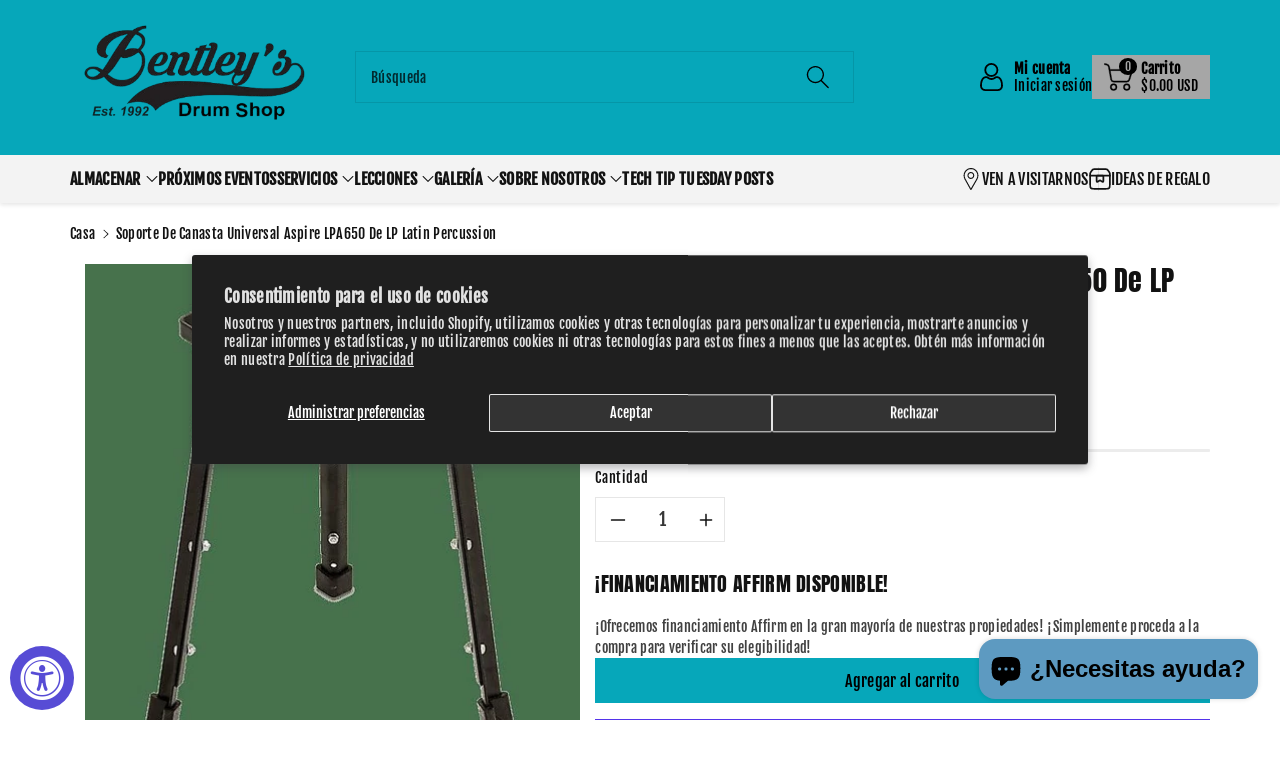

--- FILE ---
content_type: text/html; charset=utf-8
request_url: https://bentleysdrumshop.com/es/products/lp-latin-percussion-lpa650-aspire-universal-basket-stand
body_size: 48271
content:
<!doctype html>
<html class="no-js" lang="es">
 <!-- Affirm -->
<script>
_affirm_config = {
   public_api_key:  "YOUR_PUBLIC_KEY",
   script:          "https://cdn1.affirm.com/js/v2/affirm.js"
};
(function(l,g,m,e,a,f,b){var d,c=l[m]||{},h=document.createElement(f),n=document.getElementsByTagName(f)[0],k=function(a,b,c){return function(){a[b]._.push([c,arguments])}};c[e]=k(c,e,"set");d=c[e];c[a]={};c[a]._=[];d._=[];c[a][b]=k(c,a,b);a=0;for(b="set add save post open empty reset on off trigger ready setProduct".split(" ");a<b.length;a++)d[b[a]]=k(c,e,b[a]);a=0;for(b=["get","token","url","items"];a<b.length;a++)d[b[a]]=function(){};h.async=!0;h.src=g[f];n.parentNode.insertBefore(h,n);delete g[f];d(g);l[m]=c})(window,_affirm_config,"affirm","checkout","ui","script","ready");
// Use your live public API Key and https://cdn1.affirm.com/js/v2/affirm.js script to point to Affirm production environment.
</script>
<!-- End Affirm --> <head>
    <meta charset="utf-8">
    <meta http-equiv="X-UA-Compatible" content="IE=edge">
    <meta name="viewport" content="width=device-width,initial-scale=1">
    <meta name="theme-color" content="">
    <link rel="canonical" href="https://bentleysdrumshop.com/es/products/lp-latin-percussion-lpa650-aspire-universal-basket-stand">
    <link rel="preconnect" href="https://cdn.shopify.com" crossorigin>
    <meta name="theme-color" content="#121212"><link rel="preconnect" href="https://fonts.shopifycdn.com" crossorigin><title>
      Soporte de canasta universal Aspire LPA650 de LP Latin Percussion
 &ndash; Bentley&#39;s Drum Shop</title>

    
      <meta name="description" content="Este es el soporte universal tipo cesta LPA650 Aspire de Latin Percussion. Este soporte ligero, fácil de montar y de altura regulable tiene un atractivo acabado con revestimiento en polvo negro y se adapta a todas las congas LP Aspire™ (quinto, conga y tumba). ¡No dejes pasar esta oferta!">
    

    

<meta property="og:site_name" content="Bentley&#39;s Drum Shop">
<meta property="og:url" content="https://bentleysdrumshop.com/es/products/lp-latin-percussion-lpa650-aspire-universal-basket-stand">
<meta property="og:title" content="Soporte de canasta universal Aspire LPA650 de LP Latin Percussion">
<meta property="og:type" content="product">
<meta property="og:description" content="Este es el soporte universal tipo cesta LPA650 Aspire de Latin Percussion. Este soporte ligero, fácil de montar y de altura regulable tiene un atractivo acabado con revestimiento en polvo negro y se adapta a todas las congas LP Aspire™ (quinto, conga y tumba). ¡No dejes pasar esta oferta!"><meta property="og:image" content="http://bentleysdrumshop.com/cdn/shop/products/medium_d110a20a-5876-4d88-8b9c-71b0c0104603.jpg?v=1616709039">
  <meta property="og:image:secure_url" content="https://bentleysdrumshop.com/cdn/shop/products/medium_d110a20a-5876-4d88-8b9c-71b0c0104603.jpg?v=1616709039">
  <meta property="og:image:width" content="604">
  <meta property="og:image:height" content="604"><meta property="og:price:amount" content="99.99">
  <meta property="og:price:currency" content="USD"><meta name="twitter:card" content="summary_large_image">
<meta name="twitter:title" content="Soporte de canasta universal Aspire LPA650 de LP Latin Percussion">
<meta name="twitter:description" content="Este es el soporte universal tipo cesta LPA650 Aspire de Latin Percussion. Este soporte ligero, fácil de montar y de altura regulable tiene un atractivo acabado con revestimiento en polvo negro y se adapta a todas las congas LP Aspire™ (quinto, conga y tumba). ¡No dejes pasar esta oferta!">


    <script src="//bentleysdrumshop.com/cdn/shop/t/7/assets/constants.js?v=17748688612160318951726099275" defer="defer"></script>
    <script src="//bentleysdrumshop.com/cdn/shop/t/7/assets/pubsub.js?v=62018018568598906421726099276" defer="defer"></script>
    <script src="//bentleysdrumshop.com/cdn/shop/t/7/assets/global.js?v=64643887050956493851726099275" defer="defer"></script>
    <script>window.performance && window.performance.mark && window.performance.mark('shopify.content_for_header.start');</script><meta name="google-site-verification" content="hJgkmOS_KIdOpH3YdScHs0wLPjYBcCrydzfUmPTTfSg">
<meta name="facebook-domain-verification" content="21468roxb3ro5inmnl9u5y928qeev5">
<meta id="shopify-digital-wallet" name="shopify-digital-wallet" content="/55282761898/digital_wallets/dialog">
<meta name="shopify-checkout-api-token" content="5b8bfd3b80e7ebf64271045110ac1cce">
<link rel="alternate" hreflang="x-default" href="https://bentleysdrumshop.com/products/lp-latin-percussion-lpa650-aspire-universal-basket-stand">
<link rel="alternate" hreflang="en" href="https://bentleysdrumshop.com/products/lp-latin-percussion-lpa650-aspire-universal-basket-stand">
<link rel="alternate" hreflang="es" href="https://bentleysdrumshop.com/es/products/lp-latin-percussion-lpa650-aspire-universal-basket-stand">
<link rel="alternate" hreflang="fr" href="https://bentleysdrumshop.com/fr/products/lp-latin-percussion-lpa650-aspire-universal-basket-stand">
<link rel="alternate" type="application/json+oembed" href="https://bentleysdrumshop.com/es/products/lp-latin-percussion-lpa650-aspire-universal-basket-stand.oembed">
<script async="async" src="/checkouts/internal/preloads.js?locale=es-US"></script>
<link rel="preconnect" href="https://shop.app" crossorigin="anonymous">
<script async="async" src="https://shop.app/checkouts/internal/preloads.js?locale=es-US&shop_id=55282761898" crossorigin="anonymous"></script>
<script id="apple-pay-shop-capabilities" type="application/json">{"shopId":55282761898,"countryCode":"US","currencyCode":"USD","merchantCapabilities":["supports3DS"],"merchantId":"gid:\/\/shopify\/Shop\/55282761898","merchantName":"Bentley's Drum Shop","requiredBillingContactFields":["postalAddress","email","phone"],"requiredShippingContactFields":["postalAddress","email","phone"],"shippingType":"shipping","supportedNetworks":["visa","masterCard","amex","discover","elo","jcb"],"total":{"type":"pending","label":"Bentley's Drum Shop","amount":"1.00"},"shopifyPaymentsEnabled":true,"supportsSubscriptions":true}</script>
<script id="shopify-features" type="application/json">{"accessToken":"5b8bfd3b80e7ebf64271045110ac1cce","betas":["rich-media-storefront-analytics"],"domain":"bentleysdrumshop.com","predictiveSearch":true,"shopId":55282761898,"locale":"es"}</script>
<script>var Shopify = Shopify || {};
Shopify.shop = "bentleys-drum-shop.myshopify.com";
Shopify.locale = "es";
Shopify.currency = {"active":"USD","rate":"1.0"};
Shopify.country = "US";
Shopify.theme = {"name":"Viola","id":144771612895,"schema_name":"Viola","schema_version":"1.0.9","theme_store_id":1701,"role":"main"};
Shopify.theme.handle = "null";
Shopify.theme.style = {"id":null,"handle":null};
Shopify.cdnHost = "bentleysdrumshop.com/cdn";
Shopify.routes = Shopify.routes || {};
Shopify.routes.root = "/es/";</script>
<script type="module">!function(o){(o.Shopify=o.Shopify||{}).modules=!0}(window);</script>
<script>!function(o){function n(){var o=[];function n(){o.push(Array.prototype.slice.apply(arguments))}return n.q=o,n}var t=o.Shopify=o.Shopify||{};t.loadFeatures=n(),t.autoloadFeatures=n()}(window);</script>
<script>
  window.ShopifyPay = window.ShopifyPay || {};
  window.ShopifyPay.apiHost = "shop.app\/pay";
  window.ShopifyPay.redirectState = null;
</script>
<script id="shop-js-analytics" type="application/json">{"pageType":"product"}</script>
<script defer="defer" async type="module" src="//bentleysdrumshop.com/cdn/shopifycloud/shop-js/modules/v2/client.init-shop-cart-sync_CvZOh8Af.es.esm.js"></script>
<script defer="defer" async type="module" src="//bentleysdrumshop.com/cdn/shopifycloud/shop-js/modules/v2/chunk.common_3Rxs6Qxh.esm.js"></script>
<script type="module">
  await import("//bentleysdrumshop.com/cdn/shopifycloud/shop-js/modules/v2/client.init-shop-cart-sync_CvZOh8Af.es.esm.js");
await import("//bentleysdrumshop.com/cdn/shopifycloud/shop-js/modules/v2/chunk.common_3Rxs6Qxh.esm.js");

  window.Shopify.SignInWithShop?.initShopCartSync?.({"fedCMEnabled":true,"windoidEnabled":true});

</script>
<script>
  window.Shopify = window.Shopify || {};
  if (!window.Shopify.featureAssets) window.Shopify.featureAssets = {};
  window.Shopify.featureAssets['shop-js'] = {"shop-cart-sync":["modules/v2/client.shop-cart-sync_rmK0axmV.es.esm.js","modules/v2/chunk.common_3Rxs6Qxh.esm.js"],"init-fed-cm":["modules/v2/client.init-fed-cm_ZaR7zFve.es.esm.js","modules/v2/chunk.common_3Rxs6Qxh.esm.js"],"shop-button":["modules/v2/client.shop-button_DtKRgnFY.es.esm.js","modules/v2/chunk.common_3Rxs6Qxh.esm.js"],"shop-cash-offers":["modules/v2/client.shop-cash-offers_CD08217J.es.esm.js","modules/v2/chunk.common_3Rxs6Qxh.esm.js","modules/v2/chunk.modal_DPIzVVvN.esm.js"],"init-windoid":["modules/v2/client.init-windoid_B42Q2JHR.es.esm.js","modules/v2/chunk.common_3Rxs6Qxh.esm.js"],"shop-toast-manager":["modules/v2/client.shop-toast-manager_BhL87v9O.es.esm.js","modules/v2/chunk.common_3Rxs6Qxh.esm.js"],"init-shop-email-lookup-coordinator":["modules/v2/client.init-shop-email-lookup-coordinator_CFAE-OH8.es.esm.js","modules/v2/chunk.common_3Rxs6Qxh.esm.js"],"init-shop-cart-sync":["modules/v2/client.init-shop-cart-sync_CvZOh8Af.es.esm.js","modules/v2/chunk.common_3Rxs6Qxh.esm.js"],"avatar":["modules/v2/client.avatar_BTnouDA3.es.esm.js"],"pay-button":["modules/v2/client.pay-button_x3Sl_UWF.es.esm.js","modules/v2/chunk.common_3Rxs6Qxh.esm.js"],"init-customer-accounts":["modules/v2/client.init-customer-accounts_DwzgN7WB.es.esm.js","modules/v2/client.shop-login-button_Bwv8tzNm.es.esm.js","modules/v2/chunk.common_3Rxs6Qxh.esm.js","modules/v2/chunk.modal_DPIzVVvN.esm.js"],"init-shop-for-new-customer-accounts":["modules/v2/client.init-shop-for-new-customer-accounts_l0dYgp_m.es.esm.js","modules/v2/client.shop-login-button_Bwv8tzNm.es.esm.js","modules/v2/chunk.common_3Rxs6Qxh.esm.js","modules/v2/chunk.modal_DPIzVVvN.esm.js"],"shop-login-button":["modules/v2/client.shop-login-button_Bwv8tzNm.es.esm.js","modules/v2/chunk.common_3Rxs6Qxh.esm.js","modules/v2/chunk.modal_DPIzVVvN.esm.js"],"init-customer-accounts-sign-up":["modules/v2/client.init-customer-accounts-sign-up_CqSuJy7r.es.esm.js","modules/v2/client.shop-login-button_Bwv8tzNm.es.esm.js","modules/v2/chunk.common_3Rxs6Qxh.esm.js","modules/v2/chunk.modal_DPIzVVvN.esm.js"],"shop-follow-button":["modules/v2/client.shop-follow-button_sMoqSZtr.es.esm.js","modules/v2/chunk.common_3Rxs6Qxh.esm.js","modules/v2/chunk.modal_DPIzVVvN.esm.js"],"checkout-modal":["modules/v2/client.checkout-modal_CwKmoEcx.es.esm.js","modules/v2/chunk.common_3Rxs6Qxh.esm.js","modules/v2/chunk.modal_DPIzVVvN.esm.js"],"lead-capture":["modules/v2/client.lead-capture_De9xQpTV.es.esm.js","modules/v2/chunk.common_3Rxs6Qxh.esm.js","modules/v2/chunk.modal_DPIzVVvN.esm.js"],"shop-login":["modules/v2/client.shop-login_DZKlOsWP.es.esm.js","modules/v2/chunk.common_3Rxs6Qxh.esm.js","modules/v2/chunk.modal_DPIzVVvN.esm.js"],"payment-terms":["modules/v2/client.payment-terms_WyOlUs-o.es.esm.js","modules/v2/chunk.common_3Rxs6Qxh.esm.js","modules/v2/chunk.modal_DPIzVVvN.esm.js"]};
</script>
<script id="__st">var __st={"a":55282761898,"offset":-28800,"reqid":"0fe83fc2-9c41-4e52-ae68-5e30d79a40f4-1768728650","pageurl":"bentleysdrumshop.com\/es\/products\/lp-latin-percussion-lpa650-aspire-universal-basket-stand","u":"75ed70937d23","p":"product","rtyp":"product","rid":6591229067434};</script>
<script>window.ShopifyPaypalV4VisibilityTracking = true;</script>
<script id="captcha-bootstrap">!function(){'use strict';const t='contact',e='account',n='new_comment',o=[[t,t],['blogs',n],['comments',n],[t,'customer']],c=[[e,'customer_login'],[e,'guest_login'],[e,'recover_customer_password'],[e,'create_customer']],r=t=>t.map((([t,e])=>`form[action*='/${t}']:not([data-nocaptcha='true']) input[name='form_type'][value='${e}']`)).join(','),a=t=>()=>t?[...document.querySelectorAll(t)].map((t=>t.form)):[];function s(){const t=[...o],e=r(t);return a(e)}const i='password',u='form_key',d=['recaptcha-v3-token','g-recaptcha-response','h-captcha-response',i],f=()=>{try{return window.sessionStorage}catch{return}},m='__shopify_v',_=t=>t.elements[u];function p(t,e,n=!1){try{const o=window.sessionStorage,c=JSON.parse(o.getItem(e)),{data:r}=function(t){const{data:e,action:n}=t;return t[m]||n?{data:e,action:n}:{data:t,action:n}}(c);for(const[e,n]of Object.entries(r))t.elements[e]&&(t.elements[e].value=n);n&&o.removeItem(e)}catch(o){console.error('form repopulation failed',{error:o})}}const l='form_type',E='cptcha';function T(t){t.dataset[E]=!0}const w=window,h=w.document,L='Shopify',v='ce_forms',y='captcha';let A=!1;((t,e)=>{const n=(g='f06e6c50-85a8-45c8-87d0-21a2b65856fe',I='https://cdn.shopify.com/shopifycloud/storefront-forms-hcaptcha/ce_storefront_forms_captcha_hcaptcha.v1.5.2.iife.js',D={infoText:'Protegido por hCaptcha',privacyText:'Privacidad',termsText:'Términos'},(t,e,n)=>{const o=w[L][v],c=o.bindForm;if(c)return c(t,g,e,D).then(n);var r;o.q.push([[t,g,e,D],n]),r=I,A||(h.body.append(Object.assign(h.createElement('script'),{id:'captcha-provider',async:!0,src:r})),A=!0)});var g,I,D;w[L]=w[L]||{},w[L][v]=w[L][v]||{},w[L][v].q=[],w[L][y]=w[L][y]||{},w[L][y].protect=function(t,e){n(t,void 0,e),T(t)},Object.freeze(w[L][y]),function(t,e,n,w,h,L){const[v,y,A,g]=function(t,e,n){const i=e?o:[],u=t?c:[],d=[...i,...u],f=r(d),m=r(i),_=r(d.filter((([t,e])=>n.includes(e))));return[a(f),a(m),a(_),s()]}(w,h,L),I=t=>{const e=t.target;return e instanceof HTMLFormElement?e:e&&e.form},D=t=>v().includes(t);t.addEventListener('submit',(t=>{const e=I(t);if(!e)return;const n=D(e)&&!e.dataset.hcaptchaBound&&!e.dataset.recaptchaBound,o=_(e),c=g().includes(e)&&(!o||!o.value);(n||c)&&t.preventDefault(),c&&!n&&(function(t){try{if(!f())return;!function(t){const e=f();if(!e)return;const n=_(t);if(!n)return;const o=n.value;o&&e.removeItem(o)}(t);const e=Array.from(Array(32),(()=>Math.random().toString(36)[2])).join('');!function(t,e){_(t)||t.append(Object.assign(document.createElement('input'),{type:'hidden',name:u})),t.elements[u].value=e}(t,e),function(t,e){const n=f();if(!n)return;const o=[...t.querySelectorAll(`input[type='${i}']`)].map((({name:t})=>t)),c=[...d,...o],r={};for(const[a,s]of new FormData(t).entries())c.includes(a)||(r[a]=s);n.setItem(e,JSON.stringify({[m]:1,action:t.action,data:r}))}(t,e)}catch(e){console.error('failed to persist form',e)}}(e),e.submit())}));const S=(t,e)=>{t&&!t.dataset[E]&&(n(t,e.some((e=>e===t))),T(t))};for(const o of['focusin','change'])t.addEventListener(o,(t=>{const e=I(t);D(e)&&S(e,y())}));const B=e.get('form_key'),M=e.get(l),P=B&&M;t.addEventListener('DOMContentLoaded',(()=>{const t=y();if(P)for(const e of t)e.elements[l].value===M&&p(e,B);[...new Set([...A(),...v().filter((t=>'true'===t.dataset.shopifyCaptcha))])].forEach((e=>S(e,t)))}))}(h,new URLSearchParams(w.location.search),n,t,e,['guest_login'])})(!0,!0)}();</script>
<script integrity="sha256-4kQ18oKyAcykRKYeNunJcIwy7WH5gtpwJnB7kiuLZ1E=" data-source-attribution="shopify.loadfeatures" defer="defer" src="//bentleysdrumshop.com/cdn/shopifycloud/storefront/assets/storefront/load_feature-a0a9edcb.js" crossorigin="anonymous"></script>
<script crossorigin="anonymous" defer="defer" src="//bentleysdrumshop.com/cdn/shopifycloud/storefront/assets/shopify_pay/storefront-65b4c6d7.js?v=20250812"></script>
<script data-source-attribution="shopify.dynamic_checkout.dynamic.init">var Shopify=Shopify||{};Shopify.PaymentButton=Shopify.PaymentButton||{isStorefrontPortableWallets:!0,init:function(){window.Shopify.PaymentButton.init=function(){};var t=document.createElement("script");t.src="https://bentleysdrumshop.com/cdn/shopifycloud/portable-wallets/latest/portable-wallets.es.js",t.type="module",document.head.appendChild(t)}};
</script>
<script data-source-attribution="shopify.dynamic_checkout.buyer_consent">
  function portableWalletsHideBuyerConsent(e){var t=document.getElementById("shopify-buyer-consent"),n=document.getElementById("shopify-subscription-policy-button");t&&n&&(t.classList.add("hidden"),t.setAttribute("aria-hidden","true"),n.removeEventListener("click",e))}function portableWalletsShowBuyerConsent(e){var t=document.getElementById("shopify-buyer-consent"),n=document.getElementById("shopify-subscription-policy-button");t&&n&&(t.classList.remove("hidden"),t.removeAttribute("aria-hidden"),n.addEventListener("click",e))}window.Shopify?.PaymentButton&&(window.Shopify.PaymentButton.hideBuyerConsent=portableWalletsHideBuyerConsent,window.Shopify.PaymentButton.showBuyerConsent=portableWalletsShowBuyerConsent);
</script>
<script>
  function portableWalletsCleanup(e){e&&e.src&&console.error("Failed to load portable wallets script "+e.src);var t=document.querySelectorAll("shopify-accelerated-checkout .shopify-payment-button__skeleton, shopify-accelerated-checkout-cart .wallet-cart-button__skeleton"),e=document.getElementById("shopify-buyer-consent");for(let e=0;e<t.length;e++)t[e].remove();e&&e.remove()}function portableWalletsNotLoadedAsModule(e){e instanceof ErrorEvent&&"string"==typeof e.message&&e.message.includes("import.meta")&&"string"==typeof e.filename&&e.filename.includes("portable-wallets")&&(window.removeEventListener("error",portableWalletsNotLoadedAsModule),window.Shopify.PaymentButton.failedToLoad=e,"loading"===document.readyState?document.addEventListener("DOMContentLoaded",window.Shopify.PaymentButton.init):window.Shopify.PaymentButton.init())}window.addEventListener("error",portableWalletsNotLoadedAsModule);
</script>

<script type="module" src="https://bentleysdrumshop.com/cdn/shopifycloud/portable-wallets/latest/portable-wallets.es.js" onError="portableWalletsCleanup(this)" crossorigin="anonymous"></script>
<script nomodule>
  document.addEventListener("DOMContentLoaded", portableWalletsCleanup);
</script>

<script id='scb4127' type='text/javascript' async='' src='https://bentleysdrumshop.com/cdn/shopifycloud/privacy-banner/storefront-banner.js'></script><link id="shopify-accelerated-checkout-styles" rel="stylesheet" media="screen" href="https://bentleysdrumshop.com/cdn/shopifycloud/portable-wallets/latest/accelerated-checkout-backwards-compat.css" crossorigin="anonymous">
<style id="shopify-accelerated-checkout-cart">
        #shopify-buyer-consent {
  margin-top: 1em;
  display: inline-block;
  width: 100%;
}

#shopify-buyer-consent.hidden {
  display: none;
}

#shopify-subscription-policy-button {
  background: none;
  border: none;
  padding: 0;
  text-decoration: underline;
  font-size: inherit;
  cursor: pointer;
}

#shopify-subscription-policy-button::before {
  box-shadow: none;
}

      </style>
<script id="sections-script" data-sections="product-recommendations,header,footer" defer="defer" src="//bentleysdrumshop.com/cdn/shop/t/7/compiled_assets/scripts.js?v=3542"></script>
<script>window.performance && window.performance.mark && window.performance.mark('shopify.content_for_header.end');</script>


    <style data-shopify>
      @font-face {
  font-family: "Fjalla One";
  font-weight: 400;
  font-style: normal;
  font-display: swap;
  src: url("//bentleysdrumshop.com/cdn/fonts/fjalla_one/fjallaone_n4.262edaf1abaf5ed669f7ecd26fc3e24707a0ad85.woff2") format("woff2"),
       url("//bentleysdrumshop.com/cdn/fonts/fjalla_one/fjallaone_n4.f67f40342efd2b34cae019d50b4b5c4da6fc5da7.woff") format("woff");
}


      
      
      

      
      
      @font-face {
  font-family: Anton;
  font-weight: 400;
  font-style: normal;
  font-display: swap;
  src: url("//bentleysdrumshop.com/cdn/fonts/anton/anton_n4.2ba6159dc1abf4f060e423ec24adc22041130b7f.woff2") format("woff2"),
       url("//bentleysdrumshop.com/cdn/fonts/anton/anton_n4.4dfcf4cc9b33342f25e44f2b47f32840ec097e13.woff") format("woff");
}


      :root {
        
        --font-body-family: "Fjalla One", sans-serif;
        --font-header-family: Anton, sans-serif;
        --font-body-style: normal;

        --font-body-weight: 400;
        --font-body-weight-medium: 500;
        --font-body-weight-semibold: 600;
        --font-body-weight-bold: 700;
        
        --font-heading-family: Anton, sans-serif;
        --font-heading-style: normal;
        --font-heading-weight: 400;


        --color-wbmaincolors-text: #333333;
        --color-wbprogscolor: #428e6c;

        --font-body-scale: 1.0;
        --font-heading-scale: 1.0;

        --color-base-text: 18, 18, 18;
        --color-shadow: 18, 18, 18;
        --color-base-background-1: 255, 255, 255;
        --color-base-background-2: 243, 243, 243;
        --color-base-solid-button-labels: 0, 0, 0;
        --accent-1-color-text: 0, 0, 0;
        --accent-2-color-text: 0, 0, 0;
        --accent-3-color-text: 255, 255, 255;
        --color-base-outline-button-labels: 0, 0, 0;
        --color-base-accent-1: 6, 167, 186;
        --color-base-accent-2: 166, 166, 166;
        --color-base-accent-3: 0, 0, 0;
        --payment-terms-background-color: #ffffff;

        --gradient-base-background-1: #ffffff;
        --gradient-base-background-2: #F3F3F3;
        --gradient-base-accent-1: #06a7ba;
        --gradient-base-accent-2: #a6a6a6;
        --gradient-base-accent-3: #000000;

        --media-padding: px;
        --media-border-opacity: 0.05;
        --media-border-width: 0px;
        --media-radius: 0px;
        --media-shadow-opacity: 0.0;
        --media-shadow-horizontal-offset: 0px;
        --media-shadow-vertical-offset: 0px;
        --media-shadow-blur-radius: 0px;

        --page-width: 1350px;
        --page-width-margin: 0rem;

        --card-image-padding: 0.0rem;
        --card-corner-radius: 0.0rem;
        --card-text-alignment: left;
        --card-border-width: 0.0rem;
        --card-border-opacity: 0.0;
        --card-shadow-opacity: 0.0;
        --card-shadow-horizontal-offset: 0.0rem;
        --card-shadow-vertical-offset: 0.0rem;
        --card-shadow-blur-radius: 0.0rem;

        --badge-corner-radius: 0.0rem;
        --wbspace-badge: 6px;

        --popup-border-width: 1px;
        --popup-border-opacity: 0.1;
        --popup-corner-radius: 0px;
        --popup-shadow-opacity: 0.0;
        --popup-shadow-horizontal-offset: 0px;
        --popup-shadow-vertical-offset: 0px;
        --popup-shadow-blur-radius: 0px;

        --drawer-border-width: 1px;
        --drawer-border-opacity: 0.1;
        --drawer-shadow-opacity: 0.1;
        --drawer-shadow-horizontal-offset: 0px;
        --drawer-shadow-vertical-offset: 0px;
        --drawer-shadow-blur-radius: 0px;

        --spacing-sections-desktop: px;
        --spacing-sections-mobile: 20px;

        --grid-desktop-vertical-spacing: 20px;
        --grid-desktop-horizontal-spacing: 20px;
        --grid-mobile-vertical-spacing: 10px;
        --grid-mobile-horizontal-spacing: 10px;

        --text-boxes-border-opacity: 0.1;
        --text-boxes-border-width: 0px;
        --text-boxes-radius: 0px;
        --text-boxes-shadow-opacity: 0.0;
        --text-boxes-shadow-horizontal-offset: 0px;
        --text-boxes-shadow-vertical-offset: 0px;
        --text-boxes-shadow-blur-radius: 0px;

        --custom-radius: 0px;
        --buttons-radius: 0px;
        --buttons-radius-outset: 0px;
        --buttons-border-width: 1px;
        --buttons-border-opacity: 1.0;
        --buttons-shadow-opacity: 0.0;
        --buttons-shadow-horizontal-offset: 0px;
        --buttons-shadow-vertical-offset: 0px;
        --buttons-shadow-blur-radius: 0px;
        --buttons-border-offset: 0px;

        --inputs-radius: 0px;
        --inputs-border-width: 1px;
        --inputs-border-opacity: 0.1;
        --inputs-shadow-opacity: 0.0;
        --inputs-shadow-horizontal-offset: 0px;
        --inputs-margin-offset: 0px;
        --inputs-shadow-vertical-offset: 0px;
        --inputs-shadow-blur-radius: 0px;
        --inputs-radius-outset: 0px;

        --variant-pills-radius: 0px;
        --variant-pills-border-width: 1px;
        --variant-pills-border-opacity: 0.1;
        --variant-pills-shadow-opacity: 0.0;
        --variant-pills-shadow-horizontal-offset: 0px;
        --variant-pills-shadow-vertical-offset: 0px;
        --variant-pills-shadow-blur-radius: 0px;

        --badge-font: 12px;

        --continue-bg-color: #df2c21;
        --continue-text-color: #ffffff;
        
        --sale-bg-color: #df2c21;
        --sale-text-color: #ffffff;
        
        --percentage-sale-bg-color: #007AFF;
        --percentage-sale-text-color: #ffffff;

        --new-bg-color: #2E9B3F;
        --new-text-color: #ffffff;

        --soldout-bg-color: #000000;
        --soldout-text-color: #ffffff;

      }

      *,
      *::before,
      *::after {
        box-sizing: inherit;
    }

    html {
        box-sizing: border-box;
        height: 100%;
    }

    body{
        font-size: calc(var(--font-body-scale) * 14px);
        font-family: var(--font-body-family);
        font-style: var(--font-body-style);
        font-weight: var(--font-body-weight);
        line-height: 1.5;
        letter-spacing: .3px;
        color: rgb(var(--color-foreground));
    }
    svg {
        width: 14px;
        height: 14px;
        transition: .3s ease;
        vertical-align: middle;
    }
    </style>

    <link href="//bentleysdrumshop.com/cdn/shop/t/7/assets/base.css?v=137256829600174845601726099275" rel="stylesheet" type="text/css" media="all" />
    <link href="//bentleysdrumshop.com/cdn/shop/t/7/assets/component-list-menu.css?v=32809606336521492661726099275" rel="stylesheet" type="text/css" media="all" />
    <link rel="stylesheet" href="//bentleysdrumshop.com/cdn/shop/t/7/assets/magnific-popup.css?v=71226386142689933261726099276" media="print" onload="this.media='all'">
    <link rel="stylesheet" href="//bentleysdrumshop.com/cdn/shop/t/7/assets/wbquickview.css?v=88935994750031793641726099276" media="print" onload="this.media='all'">
    <noscript><link href="//bentleysdrumshop.com/cdn/shop/t/7/assets/magnific-popup.css?v=71226386142689933261726099276" rel="stylesheet" type="text/css" media="all" /></noscript>
    <noscript><link href="//bentleysdrumshop.com/cdn/shop/t/7/assets/wbquickview.css?v=88935994750031793641726099276" rel="stylesheet" type="text/css" media="all" /></noscript><link rel="preload" as="font" href="//bentleysdrumshop.com/cdn/fonts/fjalla_one/fjallaone_n4.262edaf1abaf5ed669f7ecd26fc3e24707a0ad85.woff2" type="font/woff2" crossorigin><link rel="preload" as="font" href="//bentleysdrumshop.com/cdn/fonts/anton/anton_n4.2ba6159dc1abf4f060e423ec24adc22041130b7f.woff2" type="font/woff2" crossorigin><link rel="stylesheet" href="//bentleysdrumshop.com/cdn/shop/t/7/assets/component-predictive-search.css?v=123723086027194349581726099275" media="print" onload="this.media='all'"><script>document.documentElement.className = document.documentElement.className.replace('no-js', 'js');
    if (Shopify.designMode) {
      document.documentElement.classList.add('shopify-design-mode');
    }
    </script>

  
 <!--begin-boost-pfs-filter-css-->
   
 <!--end-boost-pfs-filter-css-->

 
<script src="https://cdn.shopify.com/extensions/019a0131-ca1b-7172-a6b1-2fadce39ca6e/accessibly-28/assets/acc-main.js" type="text/javascript" defer="defer"></script>
<script src="https://cdn.shopify.com/extensions/0199752a-2a4f-77f8-8532-f62a5e23d63e/pre-order-production-5/assets/pre_order.js" type="text/javascript" defer="defer"></script>
<script src="https://cdn.shopify.com/extensions/7bc9bb47-adfa-4267-963e-cadee5096caf/inbox-1252/assets/inbox-chat-loader.js" type="text/javascript" defer="defer"></script>
<script src="https://cdn.shopify.com/extensions/c1eb4680-ad4e-49c3-898d-493ebb06e626/affirm-pay-over-time-messaging-9/assets/affirm-cart-drawer-embed-handler.js" type="text/javascript" defer="defer"></script>
<link href="https://monorail-edge.shopifysvc.com" rel="dns-prefetch">
<script>(function(){if ("sendBeacon" in navigator && "performance" in window) {try {var session_token_from_headers = performance.getEntriesByType('navigation')[0].serverTiming.find(x => x.name == '_s').description;} catch {var session_token_from_headers = undefined;}var session_cookie_matches = document.cookie.match(/_shopify_s=([^;]*)/);var session_token_from_cookie = session_cookie_matches && session_cookie_matches.length === 2 ? session_cookie_matches[1] : "";var session_token = session_token_from_headers || session_token_from_cookie || "";function handle_abandonment_event(e) {var entries = performance.getEntries().filter(function(entry) {return /monorail-edge.shopifysvc.com/.test(entry.name);});if (!window.abandonment_tracked && entries.length === 0) {window.abandonment_tracked = true;var currentMs = Date.now();var navigation_start = performance.timing.navigationStart;var payload = {shop_id: 55282761898,url: window.location.href,navigation_start,duration: currentMs - navigation_start,session_token,page_type: "product"};window.navigator.sendBeacon("https://monorail-edge.shopifysvc.com/v1/produce", JSON.stringify({schema_id: "online_store_buyer_site_abandonment/1.1",payload: payload,metadata: {event_created_at_ms: currentMs,event_sent_at_ms: currentMs}}));}}window.addEventListener('pagehide', handle_abandonment_event);}}());</script>
<script id="web-pixels-manager-setup">(function e(e,d,r,n,o){if(void 0===o&&(o={}),!Boolean(null===(a=null===(i=window.Shopify)||void 0===i?void 0:i.analytics)||void 0===a?void 0:a.replayQueue)){var i,a;window.Shopify=window.Shopify||{};var t=window.Shopify;t.analytics=t.analytics||{};var s=t.analytics;s.replayQueue=[],s.publish=function(e,d,r){return s.replayQueue.push([e,d,r]),!0};try{self.performance.mark("wpm:start")}catch(e){}var l=function(){var e={modern:/Edge?\/(1{2}[4-9]|1[2-9]\d|[2-9]\d{2}|\d{4,})\.\d+(\.\d+|)|Firefox\/(1{2}[4-9]|1[2-9]\d|[2-9]\d{2}|\d{4,})\.\d+(\.\d+|)|Chrom(ium|e)\/(9{2}|\d{3,})\.\d+(\.\d+|)|(Maci|X1{2}).+ Version\/(15\.\d+|(1[6-9]|[2-9]\d|\d{3,})\.\d+)([,.]\d+|)( \(\w+\)|)( Mobile\/\w+|) Safari\/|Chrome.+OPR\/(9{2}|\d{3,})\.\d+\.\d+|(CPU[ +]OS|iPhone[ +]OS|CPU[ +]iPhone|CPU IPhone OS|CPU iPad OS)[ +]+(15[._]\d+|(1[6-9]|[2-9]\d|\d{3,})[._]\d+)([._]\d+|)|Android:?[ /-](13[3-9]|1[4-9]\d|[2-9]\d{2}|\d{4,})(\.\d+|)(\.\d+|)|Android.+Firefox\/(13[5-9]|1[4-9]\d|[2-9]\d{2}|\d{4,})\.\d+(\.\d+|)|Android.+Chrom(ium|e)\/(13[3-9]|1[4-9]\d|[2-9]\d{2}|\d{4,})\.\d+(\.\d+|)|SamsungBrowser\/([2-9]\d|\d{3,})\.\d+/,legacy:/Edge?\/(1[6-9]|[2-9]\d|\d{3,})\.\d+(\.\d+|)|Firefox\/(5[4-9]|[6-9]\d|\d{3,})\.\d+(\.\d+|)|Chrom(ium|e)\/(5[1-9]|[6-9]\d|\d{3,})\.\d+(\.\d+|)([\d.]+$|.*Safari\/(?![\d.]+ Edge\/[\d.]+$))|(Maci|X1{2}).+ Version\/(10\.\d+|(1[1-9]|[2-9]\d|\d{3,})\.\d+)([,.]\d+|)( \(\w+\)|)( Mobile\/\w+|) Safari\/|Chrome.+OPR\/(3[89]|[4-9]\d|\d{3,})\.\d+\.\d+|(CPU[ +]OS|iPhone[ +]OS|CPU[ +]iPhone|CPU IPhone OS|CPU iPad OS)[ +]+(10[._]\d+|(1[1-9]|[2-9]\d|\d{3,})[._]\d+)([._]\d+|)|Android:?[ /-](13[3-9]|1[4-9]\d|[2-9]\d{2}|\d{4,})(\.\d+|)(\.\d+|)|Mobile Safari.+OPR\/([89]\d|\d{3,})\.\d+\.\d+|Android.+Firefox\/(13[5-9]|1[4-9]\d|[2-9]\d{2}|\d{4,})\.\d+(\.\d+|)|Android.+Chrom(ium|e)\/(13[3-9]|1[4-9]\d|[2-9]\d{2}|\d{4,})\.\d+(\.\d+|)|Android.+(UC? ?Browser|UCWEB|U3)[ /]?(15\.([5-9]|\d{2,})|(1[6-9]|[2-9]\d|\d{3,})\.\d+)\.\d+|SamsungBrowser\/(5\.\d+|([6-9]|\d{2,})\.\d+)|Android.+MQ{2}Browser\/(14(\.(9|\d{2,})|)|(1[5-9]|[2-9]\d|\d{3,})(\.\d+|))(\.\d+|)|K[Aa][Ii]OS\/(3\.\d+|([4-9]|\d{2,})\.\d+)(\.\d+|)/},d=e.modern,r=e.legacy,n=navigator.userAgent;return n.match(d)?"modern":n.match(r)?"legacy":"unknown"}(),u="modern"===l?"modern":"legacy",c=(null!=n?n:{modern:"",legacy:""})[u],f=function(e){return[e.baseUrl,"/wpm","/b",e.hashVersion,"modern"===e.buildTarget?"m":"l",".js"].join("")}({baseUrl:d,hashVersion:r,buildTarget:u}),m=function(e){var d=e.version,r=e.bundleTarget,n=e.surface,o=e.pageUrl,i=e.monorailEndpoint;return{emit:function(e){var a=e.status,t=e.errorMsg,s=(new Date).getTime(),l=JSON.stringify({metadata:{event_sent_at_ms:s},events:[{schema_id:"web_pixels_manager_load/3.1",payload:{version:d,bundle_target:r,page_url:o,status:a,surface:n,error_msg:t},metadata:{event_created_at_ms:s}}]});if(!i)return console&&console.warn&&console.warn("[Web Pixels Manager] No Monorail endpoint provided, skipping logging."),!1;try{return self.navigator.sendBeacon.bind(self.navigator)(i,l)}catch(e){}var u=new XMLHttpRequest;try{return u.open("POST",i,!0),u.setRequestHeader("Content-Type","text/plain"),u.send(l),!0}catch(e){return console&&console.warn&&console.warn("[Web Pixels Manager] Got an unhandled error while logging to Monorail."),!1}}}}({version:r,bundleTarget:l,surface:e.surface,pageUrl:self.location.href,monorailEndpoint:e.monorailEndpoint});try{o.browserTarget=l,function(e){var d=e.src,r=e.async,n=void 0===r||r,o=e.onload,i=e.onerror,a=e.sri,t=e.scriptDataAttributes,s=void 0===t?{}:t,l=document.createElement("script"),u=document.querySelector("head"),c=document.querySelector("body");if(l.async=n,l.src=d,a&&(l.integrity=a,l.crossOrigin="anonymous"),s)for(var f in s)if(Object.prototype.hasOwnProperty.call(s,f))try{l.dataset[f]=s[f]}catch(e){}if(o&&l.addEventListener("load",o),i&&l.addEventListener("error",i),u)u.appendChild(l);else{if(!c)throw new Error("Did not find a head or body element to append the script");c.appendChild(l)}}({src:f,async:!0,onload:function(){if(!function(){var e,d;return Boolean(null===(d=null===(e=window.Shopify)||void 0===e?void 0:e.analytics)||void 0===d?void 0:d.initialized)}()){var d=window.webPixelsManager.init(e)||void 0;if(d){var r=window.Shopify.analytics;r.replayQueue.forEach((function(e){var r=e[0],n=e[1],o=e[2];d.publishCustomEvent(r,n,o)})),r.replayQueue=[],r.publish=d.publishCustomEvent,r.visitor=d.visitor,r.initialized=!0}}},onerror:function(){return m.emit({status:"failed",errorMsg:"".concat(f," has failed to load")})},sri:function(e){var d=/^sha384-[A-Za-z0-9+/=]+$/;return"string"==typeof e&&d.test(e)}(c)?c:"",scriptDataAttributes:o}),m.emit({status:"loading"})}catch(e){m.emit({status:"failed",errorMsg:(null==e?void 0:e.message)||"Unknown error"})}}})({shopId: 55282761898,storefrontBaseUrl: "https://bentleysdrumshop.com",extensionsBaseUrl: "https://extensions.shopifycdn.com/cdn/shopifycloud/web-pixels-manager",monorailEndpoint: "https://monorail-edge.shopifysvc.com/unstable/produce_batch",surface: "storefront-renderer",enabledBetaFlags: ["2dca8a86"],webPixelsConfigList: [{"id":"535789791","configuration":"{\"config\":\"{\\\"pixel_id\\\":\\\"GT-5MRPQSS\\\",\\\"target_country\\\":\\\"US\\\",\\\"gtag_events\\\":[{\\\"type\\\":\\\"purchase\\\",\\\"action_label\\\":\\\"MC-Q8T76HJCF8\\\"},{\\\"type\\\":\\\"page_view\\\",\\\"action_label\\\":\\\"MC-Q8T76HJCF8\\\"},{\\\"type\\\":\\\"view_item\\\",\\\"action_label\\\":\\\"MC-Q8T76HJCF8\\\"}],\\\"enable_monitoring_mode\\\":false}\"}","eventPayloadVersion":"v1","runtimeContext":"OPEN","scriptVersion":"b2a88bafab3e21179ed38636efcd8a93","type":"APP","apiClientId":1780363,"privacyPurposes":[],"dataSharingAdjustments":{"protectedCustomerApprovalScopes":["read_customer_address","read_customer_email","read_customer_name","read_customer_personal_data","read_customer_phone"]}},{"id":"167379167","configuration":"{\"pixel_id\":\"417852557242526\",\"pixel_type\":\"facebook_pixel\",\"metaapp_system_user_token\":\"-\"}","eventPayloadVersion":"v1","runtimeContext":"OPEN","scriptVersion":"ca16bc87fe92b6042fbaa3acc2fbdaa6","type":"APP","apiClientId":2329312,"privacyPurposes":["ANALYTICS","MARKETING","SALE_OF_DATA"],"dataSharingAdjustments":{"protectedCustomerApprovalScopes":["read_customer_address","read_customer_email","read_customer_name","read_customer_personal_data","read_customer_phone"]}},{"id":"shopify-app-pixel","configuration":"{}","eventPayloadVersion":"v1","runtimeContext":"STRICT","scriptVersion":"0450","apiClientId":"shopify-pixel","type":"APP","privacyPurposes":["ANALYTICS","MARKETING"]},{"id":"shopify-custom-pixel","eventPayloadVersion":"v1","runtimeContext":"LAX","scriptVersion":"0450","apiClientId":"shopify-pixel","type":"CUSTOM","privacyPurposes":["ANALYTICS","MARKETING"]}],isMerchantRequest: false,initData: {"shop":{"name":"Bentley's Drum Shop","paymentSettings":{"currencyCode":"USD"},"myshopifyDomain":"bentleys-drum-shop.myshopify.com","countryCode":"US","storefrontUrl":"https:\/\/bentleysdrumshop.com\/es"},"customer":null,"cart":null,"checkout":null,"productVariants":[{"price":{"amount":99.99,"currencyCode":"USD"},"product":{"title":"Soporte de canasta universal Aspire LPA650 de LP Latin Percussion","vendor":"Latin Percussion","id":"6591229067434","untranslatedTitle":"Soporte de canasta universal Aspire LPA650 de LP Latin Percussion","url":"\/es\/products\/lp-latin-percussion-lpa650-aspire-universal-basket-stand","type":"Percusión"},"id":"39434170073258","image":{"src":"\/\/bentleysdrumshop.com\/cdn\/shop\/products\/medium_d110a20a-5876-4d88-8b9c-71b0c0104603.jpg?v=1616709039"},"sku":"rev-20603686","title":"Default Title","untranslatedTitle":"Default Title"}],"purchasingCompany":null},},"https://bentleysdrumshop.com/cdn","fcfee988w5aeb613cpc8e4bc33m6693e112",{"modern":"","legacy":""},{"shopId":"55282761898","storefrontBaseUrl":"https:\/\/bentleysdrumshop.com","extensionBaseUrl":"https:\/\/extensions.shopifycdn.com\/cdn\/shopifycloud\/web-pixels-manager","surface":"storefront-renderer","enabledBetaFlags":"[\"2dca8a86\"]","isMerchantRequest":"false","hashVersion":"fcfee988w5aeb613cpc8e4bc33m6693e112","publish":"custom","events":"[[\"page_viewed\",{}],[\"product_viewed\",{\"productVariant\":{\"price\":{\"amount\":99.99,\"currencyCode\":\"USD\"},\"product\":{\"title\":\"Soporte de canasta universal Aspire LPA650 de LP Latin Percussion\",\"vendor\":\"Latin Percussion\",\"id\":\"6591229067434\",\"untranslatedTitle\":\"Soporte de canasta universal Aspire LPA650 de LP Latin Percussion\",\"url\":\"\/es\/products\/lp-latin-percussion-lpa650-aspire-universal-basket-stand\",\"type\":\"Percusión\"},\"id\":\"39434170073258\",\"image\":{\"src\":\"\/\/bentleysdrumshop.com\/cdn\/shop\/products\/medium_d110a20a-5876-4d88-8b9c-71b0c0104603.jpg?v=1616709039\"},\"sku\":\"rev-20603686\",\"title\":\"Default Title\",\"untranslatedTitle\":\"Default Title\"}}]]"});</script><script>
  window.ShopifyAnalytics = window.ShopifyAnalytics || {};
  window.ShopifyAnalytics.meta = window.ShopifyAnalytics.meta || {};
  window.ShopifyAnalytics.meta.currency = 'USD';
  var meta = {"product":{"id":6591229067434,"gid":"gid:\/\/shopify\/Product\/6591229067434","vendor":"Latin Percussion","type":"Percusión","handle":"lp-latin-percussion-lpa650-aspire-universal-basket-stand","variants":[{"id":39434170073258,"price":9999,"name":"Soporte de canasta universal Aspire LPA650 de LP Latin Percussion","public_title":null,"sku":"rev-20603686"}],"remote":false},"page":{"pageType":"product","resourceType":"product","resourceId":6591229067434,"requestId":"0fe83fc2-9c41-4e52-ae68-5e30d79a40f4-1768728650"}};
  for (var attr in meta) {
    window.ShopifyAnalytics.meta[attr] = meta[attr];
  }
</script>
<script class="analytics">
  (function () {
    var customDocumentWrite = function(content) {
      var jquery = null;

      if (window.jQuery) {
        jquery = window.jQuery;
      } else if (window.Checkout && window.Checkout.$) {
        jquery = window.Checkout.$;
      }

      if (jquery) {
        jquery('body').append(content);
      }
    };

    var hasLoggedConversion = function(token) {
      if (token) {
        return document.cookie.indexOf('loggedConversion=' + token) !== -1;
      }
      return false;
    }

    var setCookieIfConversion = function(token) {
      if (token) {
        var twoMonthsFromNow = new Date(Date.now());
        twoMonthsFromNow.setMonth(twoMonthsFromNow.getMonth() + 2);

        document.cookie = 'loggedConversion=' + token + '; expires=' + twoMonthsFromNow;
      }
    }

    var trekkie = window.ShopifyAnalytics.lib = window.trekkie = window.trekkie || [];
    if (trekkie.integrations) {
      return;
    }
    trekkie.methods = [
      'identify',
      'page',
      'ready',
      'track',
      'trackForm',
      'trackLink'
    ];
    trekkie.factory = function(method) {
      return function() {
        var args = Array.prototype.slice.call(arguments);
        args.unshift(method);
        trekkie.push(args);
        return trekkie;
      };
    };
    for (var i = 0; i < trekkie.methods.length; i++) {
      var key = trekkie.methods[i];
      trekkie[key] = trekkie.factory(key);
    }
    trekkie.load = function(config) {
      trekkie.config = config || {};
      trekkie.config.initialDocumentCookie = document.cookie;
      var first = document.getElementsByTagName('script')[0];
      var script = document.createElement('script');
      script.type = 'text/javascript';
      script.onerror = function(e) {
        var scriptFallback = document.createElement('script');
        scriptFallback.type = 'text/javascript';
        scriptFallback.onerror = function(error) {
                var Monorail = {
      produce: function produce(monorailDomain, schemaId, payload) {
        var currentMs = new Date().getTime();
        var event = {
          schema_id: schemaId,
          payload: payload,
          metadata: {
            event_created_at_ms: currentMs,
            event_sent_at_ms: currentMs
          }
        };
        return Monorail.sendRequest("https://" + monorailDomain + "/v1/produce", JSON.stringify(event));
      },
      sendRequest: function sendRequest(endpointUrl, payload) {
        // Try the sendBeacon API
        if (window && window.navigator && typeof window.navigator.sendBeacon === 'function' && typeof window.Blob === 'function' && !Monorail.isIos12()) {
          var blobData = new window.Blob([payload], {
            type: 'text/plain'
          });

          if (window.navigator.sendBeacon(endpointUrl, blobData)) {
            return true;
          } // sendBeacon was not successful

        } // XHR beacon

        var xhr = new XMLHttpRequest();

        try {
          xhr.open('POST', endpointUrl);
          xhr.setRequestHeader('Content-Type', 'text/plain');
          xhr.send(payload);
        } catch (e) {
          console.log(e);
        }

        return false;
      },
      isIos12: function isIos12() {
        return window.navigator.userAgent.lastIndexOf('iPhone; CPU iPhone OS 12_') !== -1 || window.navigator.userAgent.lastIndexOf('iPad; CPU OS 12_') !== -1;
      }
    };
    Monorail.produce('monorail-edge.shopifysvc.com',
      'trekkie_storefront_load_errors/1.1',
      {shop_id: 55282761898,
      theme_id: 144771612895,
      app_name: "storefront",
      context_url: window.location.href,
      source_url: "//bentleysdrumshop.com/cdn/s/trekkie.storefront.cd680fe47e6c39ca5d5df5f0a32d569bc48c0f27.min.js"});

        };
        scriptFallback.async = true;
        scriptFallback.src = '//bentleysdrumshop.com/cdn/s/trekkie.storefront.cd680fe47e6c39ca5d5df5f0a32d569bc48c0f27.min.js';
        first.parentNode.insertBefore(scriptFallback, first);
      };
      script.async = true;
      script.src = '//bentleysdrumshop.com/cdn/s/trekkie.storefront.cd680fe47e6c39ca5d5df5f0a32d569bc48c0f27.min.js';
      first.parentNode.insertBefore(script, first);
    };
    trekkie.load(
      {"Trekkie":{"appName":"storefront","development":false,"defaultAttributes":{"shopId":55282761898,"isMerchantRequest":null,"themeId":144771612895,"themeCityHash":"10617442300850048341","contentLanguage":"es","currency":"USD","eventMetadataId":"194a8435-331c-41a9-8174-78404c99f9ae"},"isServerSideCookieWritingEnabled":true,"monorailRegion":"shop_domain","enabledBetaFlags":["65f19447"]},"Session Attribution":{},"S2S":{"facebookCapiEnabled":true,"source":"trekkie-storefront-renderer","apiClientId":580111}}
    );

    var loaded = false;
    trekkie.ready(function() {
      if (loaded) return;
      loaded = true;

      window.ShopifyAnalytics.lib = window.trekkie;

      var originalDocumentWrite = document.write;
      document.write = customDocumentWrite;
      try { window.ShopifyAnalytics.merchantGoogleAnalytics.call(this); } catch(error) {};
      document.write = originalDocumentWrite;

      window.ShopifyAnalytics.lib.page(null,{"pageType":"product","resourceType":"product","resourceId":6591229067434,"requestId":"0fe83fc2-9c41-4e52-ae68-5e30d79a40f4-1768728650","shopifyEmitted":true});

      var match = window.location.pathname.match(/checkouts\/(.+)\/(thank_you|post_purchase)/)
      var token = match? match[1]: undefined;
      if (!hasLoggedConversion(token)) {
        setCookieIfConversion(token);
        window.ShopifyAnalytics.lib.track("Viewed Product",{"currency":"USD","variantId":39434170073258,"productId":6591229067434,"productGid":"gid:\/\/shopify\/Product\/6591229067434","name":"Soporte de canasta universal Aspire LPA650 de LP Latin Percussion","price":"99.99","sku":"rev-20603686","brand":"Latin Percussion","variant":null,"category":"Percusión","nonInteraction":true,"remote":false},undefined,undefined,{"shopifyEmitted":true});
      window.ShopifyAnalytics.lib.track("monorail:\/\/trekkie_storefront_viewed_product\/1.1",{"currency":"USD","variantId":39434170073258,"productId":6591229067434,"productGid":"gid:\/\/shopify\/Product\/6591229067434","name":"Soporte de canasta universal Aspire LPA650 de LP Latin Percussion","price":"99.99","sku":"rev-20603686","brand":"Latin Percussion","variant":null,"category":"Percusión","nonInteraction":true,"remote":false,"referer":"https:\/\/bentleysdrumshop.com\/es\/products\/lp-latin-percussion-lpa650-aspire-universal-basket-stand"});
      }
    });


        var eventsListenerScript = document.createElement('script');
        eventsListenerScript.async = true;
        eventsListenerScript.src = "//bentleysdrumshop.com/cdn/shopifycloud/storefront/assets/shop_events_listener-3da45d37.js";
        document.getElementsByTagName('head')[0].appendChild(eventsListenerScript);

})();</script>
<script
  defer
  src="https://bentleysdrumshop.com/cdn/shopifycloud/perf-kit/shopify-perf-kit-3.0.4.min.js"
  data-application="storefront-renderer"
  data-shop-id="55282761898"
  data-render-region="gcp-us-central1"
  data-page-type="product"
  data-theme-instance-id="144771612895"
  data-theme-name="Viola"
  data-theme-version="1.0.9"
  data-monorail-region="shop_domain"
  data-resource-timing-sampling-rate="10"
  data-shs="true"
  data-shs-beacon="true"
  data-shs-export-with-fetch="true"
  data-shs-logs-sample-rate="1"
  data-shs-beacon-endpoint="https://bentleysdrumshop.com/api/collect"
></script>
</head>

  <body class="gradient template-product">
    <a class="skip-to-content-link button visually-hidden" href="#MainContent">
      Ir directamente al contenido
    </a>

    
    <!-- BEGIN sections: header-group -->
<div id="shopify-section-sections--18436181426399__header" class="shopify-section shopify-section-group-header-group section-header"><link rel="preload" href="//bentleysdrumshop.com/cdn/shop/t/7/assets/component-list-menu.css?v=32809606336521492661726099275" media="print" onload="this.media='all'">
<link rel="stylesheet" href="//bentleysdrumshop.com/cdn/shop/t/7/assets/component-search.css?v=162040985336623790941726099275" media="print" onload="this.media='all'">
<link href="//bentleysdrumshop.com/cdn/shop/t/7/assets/component-menu-drawer.css?v=169909029859694966291726099275" rel="stylesheet" type="text/css" media="all" />
<link rel="stylesheet" href="//bentleysdrumshop.com/cdn/shop/t/7/assets/component-cart-items.css?v=44217946267751917651726099275" media="print" onload="this.media='all'"><link rel="stylesheet" href="//bentleysdrumshop.com/cdn/shop/t/7/assets/component-price.css?v=1064323819523405721726099275" media="print" onload="this.media='all'">
  <link rel="stylesheet" href="//bentleysdrumshop.com/cdn/shop/t/7/assets/component-loading-overlay.css?v=26916136006037953471726099275" media="print" onload="this.media='all'"><noscript><link href="//bentleysdrumshop.com/cdn/shop/t/7/assets/component-list-menu.css?v=32809606336521492661726099275" rel="stylesheet" type="text/css" media="all" /></noscript>
<noscript><link href="//bentleysdrumshop.com/cdn/shop/t/7/assets/component-search.css?v=162040985336623790941726099275" rel="stylesheet" type="text/css" media="all" /></noscript>
<noscript><link href="//bentleysdrumshop.com/cdn/shop/t/7/assets/component-menu-drawer.css?v=169909029859694966291726099275" rel="stylesheet" type="text/css" media="all" /></noscript>
<noscript><link href="//bentleysdrumshop.com/cdn/shop/t/7/assets/component-cart-notification.css?v=94750489863183077431726099275" rel="stylesheet" type="text/css" media="all" /></noscript>
<noscript><link href="//bentleysdrumshop.com/cdn/shop/t/7/assets/component-cart-items.css?v=44217946267751917651726099275" rel="stylesheet" type="text/css" media="all" /></noscript>
<style>
  .header__heading-logo {
    max-width: 250px;
  }
  .header__heading-mobile-logo {
    max-width: 110px;
  }
  header-drawer {
    justify-self: start;
  }
  
  @media screen and (min-width: 992px) {
    header-drawer {
      display: none;
    }
  }
  .menu-drawer-container {
    display: flex;
  }
  .list-menu {
    list-style: none;
    padding: 0;
    margin: 0;
  }
  .list-menu--inline {
    display: inline-flex;
    flex-wrap: wrap;
  }
  .list-menu__item {
    display: flex;
    align-items: center;
    text-transform: capitalize;
  }
  .list-menu__item.uppercase {
    text-transform: uppercase;
  }
  .list-menu__item--link {
    text-decoration: none;
    padding-bottom: 1rem;
    padding-top: 1rem;
  }
  @media screen and (min-width: 768px) {
    .list-menu__item--link {
      padding-bottom: 0.5rem;
      padding-top: 0.5rem;
    }
  }
</style><style data-shopify>.header {
    padding-top: 0px;
    padding-bottom: 0px;
  }
  .section-header {
    margin-bottom: 0px;
  }@media screen and (min-width: 768px) {
    .section-header {
      margin-bottom: 0px;
    }
    .header {
      padding-top: 0px;
      padding-bottom: 0px;
    }
  }</style><script src="//bentleysdrumshop.com/cdn/shop/t/7/assets/details-disclosure.js?v=178916435236863517331726099275" defer="defer"></script>
<script src="//bentleysdrumshop.com/cdn/shop/t/7/assets/search-form.js?v=87306354887845934811726099276" defer="defer"></script>

<script src="//bentleysdrumshop.com/cdn/shop/t/7/assets/cart-drawer.js?v=21091695231384605541726099275" defer="defer"></script><svg xmlns="http://www.w3.org/2000/svg" class="hidden">
  <symbol id="icon-search" viewbox="0 0 18 19">
    <path fill-rule="evenodd" clip-rule="evenodd" d="M11.03 11.68A5.784 5.784 0 112.85 3.5a5.784 5.784 0 018.18 8.18zm.26 1.12a6.78 6.78 0 11.72-.7l5.4 5.4a.5.5 0 11-.71.7l-5.41-5.4z"/>
  </symbol>
  <symbol id="icon-close" class="icon icon-close" fill="none" viewBox="0 0 18 17">
    <path d="M.865 15.978a.5.5 0 00.707.707l7.433-7.431 7.579 7.282a.501.501 0 00.846-.37.5.5 0 00-.153-.351L9.712 8.546l7.417-7.416a.5.5 0 10-.707-.708L8.991 7.853 1.413.573a.5.5 0 10-.693.72l7.563 7.268-7.418 7.417z" fill="currentColor"/>
  </symbol>
</svg>
<sticky-header data-sticky-type="always" class="header-wrapper color-accent-1 gradient">
  <header class="header header--top-left color-accent-1 gradient page-width header--has-menu   wbcartbth"><header-drawer data-breakpoint="tablet">
        <details id="Details-menu-drawer-container" class="menu-drawer-container">
          <summary class="header__icon header__icon--menu header__icon--summary link focus-inset" aria-label="Menú">
            <span>
              <svg xmlns="http://www.w3.org/2000/svg" aria-hidden="true" focusable="false" role="presentation" class="icon icon-hamburger" viewBox="0 0 18 16">
  <path d="M1 .5a.5.5 0 100 1h15.71a.5.5 0 000-1H1zM.5 8a.5.5 0 01.5-.5h15.71a.5.5 0 010 1H1A.5.5 0 01.5 8zm0 7a.5.5 0 01.5-.5h15.71a.5.5 0 010 1H1a.5.5 0 01-.5-.5z">
</svg>

              <svg xmlns="http://www.w3.org/2000/svg" aria-hidden="true" focusable="false" role="presentation" class="icon icon-close" viewBox="0 0 18 17">
  <path d="M.865 15.978a.5.5 0 00.707.707l7.433-7.431 7.579 7.282a.501.501 0 00.846-.37.5.5 0 00-.153-.351L9.712 8.546l7.417-7.416a.5.5 0 10-.707-.708L8.991 7.853 1.413.573a.5.5 0 10-.693.72l7.563 7.268-7.418 7.417z" />
</svg>

            </span>
          </summary>
          <div id="menu-drawer" class="color-background-1 gradient menu-drawer motion-reduce" tabindex="-1">
            <div class="menu-drawer__inner-container">
              <div class="menu-drawer__navigation-container">
                <nav class="menu-drawer__navigation">
                  <ul class="menu-drawer__menu has-submenu list-menu"><li>
                          
                            <details id="Details-menu-drawer-menu-item-1">
                              <summary class="uppercase menu-drawer__menu-item list-menu__item link link--text focus-inset">
                                Almacenar
                                <svg viewBox="0 0 14 10" fill="none" aria-hidden="true" focusable="false" role="presentation" class="icon icon-arrow" xmlns="http://www.w3.org/2000/svg">
  <path fill-rule="evenodd" clip-rule="evenodd" d="M8.537.808a.5.5 0 01.817-.162l4 4a.5.5 0 010 .708l-4 4a.5.5 0 11-.708-.708L11.793 5.5H1a.5.5 0 010-1h10.793L8.646 1.354a.5.5 0 01-.109-.546z" fill="currentColor"/>
</svg>

                                <svg aria-hidden="true" focusable="false" role="presentation" class="icon icon-caret" viewBox="0 0 10 6">
  <path fill-rule="evenodd" clip-rule="evenodd" d="M9.354.646a.5.5 0 00-.708 0L5 4.293 1.354.646a.5.5 0 00-.708.708l4 4a.5.5 0 00.708 0l4-4a.5.5 0 000-.708z" fill="currentColor" />
</svg>

                              </summary>
                              <div id="link-Almacenar" class="menu-drawer__submenu has-submenu gradient motion-reduce" tabindex="-1">
                                <div class="menu-drawer__inner-submenu">
                                  <button class="menu-drawer__close-button link link--text focus-inset" aria-expanded="true">
                                    <span><svg viewBox="0 0 14 10" fill="none" aria-hidden="true" focusable="false" role="presentation" class="icon icon-arrow" xmlns="http://www.w3.org/2000/svg">
  <path fill-rule="evenodd" clip-rule="evenodd" d="M8.537.808a.5.5 0 01.817-.162l4 4a.5.5 0 010 .708l-4 4a.5.5 0 11-.708-.708L11.793 5.5H1a.5.5 0 010-1h10.793L8.646 1.354a.5.5 0 01-.109-.546z" fill="currentColor"/>
</svg>
</span>
                                    <span>Almacenar</span>
                                  </button>
                                  <ul class="menu-drawer__menu list-menu" tabindex="-1">
                                  
<li><details id="Details-menu-drawer-submenu-1">
                                            <summary class="menu-drawer__menu-item link link--text list-menu__item focus-inset">
                                              Batería y percusión
                                              <svg viewBox="0 0 14 10" fill="none" aria-hidden="true" focusable="false" role="presentation" class="icon icon-arrow" xmlns="http://www.w3.org/2000/svg">
  <path fill-rule="evenodd" clip-rule="evenodd" d="M8.537.808a.5.5 0 01.817-.162l4 4a.5.5 0 010 .708l-4 4a.5.5 0 11-.708-.708L11.793 5.5H1a.5.5 0 010-1h10.793L8.646 1.354a.5.5 0 01-.109-.546z" fill="currentColor"/>
</svg>

                                              <svg aria-hidden="true" focusable="false" role="presentation" class="icon icon-caret" viewBox="0 0 10 6">
  <path fill-rule="evenodd" clip-rule="evenodd" d="M9.354.646a.5.5 0 00-.708 0L5 4.293 1.354.646a.5.5 0 00-.708.708l4 4a.5.5 0 00.708 0l4-4a.5.5 0 000-.708z" fill="currentColor" />
</svg>

                                            </summary>
                                            <div id="childlink-Batería y percusión" class="menu-drawer__submenu has-submenu gradient motion-reduce">
                                              <button class="menu-drawer__close-button link link--text focus-inset" aria-expanded="true">
                                                <span><svg viewBox="0 0 14 10" fill="none" aria-hidden="true" focusable="false" role="presentation" class="icon icon-arrow" xmlns="http://www.w3.org/2000/svg">
  <path fill-rule="evenodd" clip-rule="evenodd" d="M8.537.808a.5.5 0 01.817-.162l4 4a.5.5 0 010 .708l-4 4a.5.5 0 11-.708-.708L11.793 5.5H1a.5.5 0 010-1h10.793L8.646 1.354a.5.5 0 01-.109-.546z" fill="currentColor"/>
</svg>
</span>
                                                <span>Batería y percusión</span>
                                              </button>
                                              <ul class="menu-drawer__menu list-menu" tabindex="-1"><li>
                                                    <a href="/es/collections/acoustic-drum-kits" class="menu-drawer__menu-item link link--text list-menu__item focus-inset">
                                                      Kits de batería acústica
                                                    </a>
                                                  </li><li>
                                                    <a href="/es/collections/snare-drums" class="menu-drawer__menu-item link link--text list-menu__item focus-inset">
                                                      Cajas de batería
                                                    </a>
                                                  </li><li>
                                                    <a href="/es/collections/single-drums" class="menu-drawer__menu-item link link--text list-menu__item focus-inset">
                                                      Tambores individuales
                                                    </a>
                                                  </li><li>
                                                    <a href="/es/collections/cymbals-and-gongs" class="menu-drawer__menu-item link link--text list-menu__item focus-inset">
                                                      Platillos
                                                    </a>
                                                  </li><li>
                                                    <a href="/es/collections/gongs-and-accessories" class="menu-drawer__menu-item link link--text list-menu__item focus-inset">
                                                      Gongs y accesorios
                                                    </a>
                                                  </li><li>
                                                    <a href="/es/collections/electronic-drums" class="menu-drawer__menu-item link link--text list-menu__item focus-inset">
                                                      Baterías electrónicas y samplers
                                                    </a>
                                                  </li><li>
                                                    <a href="/es/collections/electronic-percussion" class="menu-drawer__menu-item link link--text list-menu__item focus-inset">
                                                      Percusión electrónica
                                                    </a>
                                                  </li><li>
                                                    <a href="/es/collections/percussion" class="menu-drawer__menu-item link link--text list-menu__item focus-inset">
                                                      Percusión
                                                    </a>
                                                  </li><li>
                                                    <a href="/es/collections/hardware-and-parts" class="menu-drawer__menu-item link link--text list-menu__item focus-inset">
                                                      Hardware y piezas
                                                    </a>
                                                  </li><li>
                                                    <a href="/es/collections/accessories-and-cases" class="menu-drawer__menu-item link link--text list-menu__item focus-inset">
                                                      Accesorios y estuches
                                                    </a>
                                                  </li><li>
                                                    <a href="/es/collections/drum-heads" class="menu-drawer__menu-item link link--text list-menu__item focus-inset">
                                                      Parches de tambor
                                                    </a>
                                                  </li><li>
                                                    <a href="/es/collections/sticks-mallets-and-brushes" class="menu-drawer__menu-item link link--text list-menu__item focus-inset">
                                                      Palos, mazos y pinceles
                                                    </a>
                                                  </li></ul>
                                            </div>
                                          </details></li><li><details id="Details-menu-drawer-submenu-2">
                                            <summary class="menu-drawer__menu-item link link--text list-menu__item focus-inset">
                                              Otras categorías
                                              <svg viewBox="0 0 14 10" fill="none" aria-hidden="true" focusable="false" role="presentation" class="icon icon-arrow" xmlns="http://www.w3.org/2000/svg">
  <path fill-rule="evenodd" clip-rule="evenodd" d="M8.537.808a.5.5 0 01.817-.162l4 4a.5.5 0 010 .708l-4 4a.5.5 0 11-.708-.708L11.793 5.5H1a.5.5 0 010-1h10.793L8.646 1.354a.5.5 0 01-.109-.546z" fill="currentColor"/>
</svg>

                                              <svg aria-hidden="true" focusable="false" role="presentation" class="icon icon-caret" viewBox="0 0 10 6">
  <path fill-rule="evenodd" clip-rule="evenodd" d="M9.354.646a.5.5 0 00-.708 0L5 4.293 1.354.646a.5.5 0 00-.708.708l4 4a.5.5 0 00.708 0l4-4a.5.5 0 000-.708z" fill="currentColor" />
</svg>

                                            </summary>
                                            <div id="childlink-Otras categorías" class="menu-drawer__submenu has-submenu gradient motion-reduce">
                                              <button class="menu-drawer__close-button link link--text focus-inset" aria-expanded="true">
                                                <span><svg viewBox="0 0 14 10" fill="none" aria-hidden="true" focusable="false" role="presentation" class="icon icon-arrow" xmlns="http://www.w3.org/2000/svg">
  <path fill-rule="evenodd" clip-rule="evenodd" d="M8.537.808a.5.5 0 01.817-.162l4 4a.5.5 0 010 .708l-4 4a.5.5 0 11-.708-.708L11.793 5.5H1a.5.5 0 010-1h10.793L8.646 1.354a.5.5 0 01-.109-.546z" fill="currentColor"/>
</svg>
</span>
                                                <span>Otras categorías</span>
                                              </button>
                                              <ul class="menu-drawer__menu list-menu" tabindex="-1"><li>
                                                    <a href="/es/collections/pro-audio-recording-and-live-sound" class="menu-drawer__menu-item link link--text list-menu__item focus-inset">
                                                      Audio profesional, grabación y sonido en vivo
                                                    </a>
                                                  </li><li>
                                                    <a href="/es/collections/keyboards-synths-controllers-and-drum-machines" class="menu-drawer__menu-item link link--text list-menu__item focus-inset">
                                                      Teclados, sintetizadores y cajas de ritmos
                                                    </a>
                                                  </li><li>
                                                    <a href="/es/collections/guitar-bass-and-uke-gear" class="menu-drawer__menu-item link link--text list-menu__item focus-inset">
                                                      Equipo para guitarra, bajo y ukelele
                                                    </a>
                                                  </li><li>
                                                    <a href="/es/collections/amps-and-guitar-pedals" class="menu-drawer__menu-item link link--text list-menu__item focus-inset">
                                                      Amplificadores y pedales
                                                    </a>
                                                  </li><li>
                                                    <a href="/es/collections/folk-harmonicas-and-accordions" class="menu-drawer__menu-item link link--text list-menu__item focus-inset">
                                                      Folklore, armónicas y acordeones
                                                    </a>
                                                  </li><li>
                                                    <a href="/es/collections/band-and-orchestra" class="menu-drawer__menu-item link link--text list-menu__item focus-inset">
                                                      Banda y orquesta
                                                    </a>
                                                  </li><li>
                                                    <a href="/es/collections/stands" class="menu-drawer__menu-item link link--text list-menu__item focus-inset">
                                                      Soportes
                                                    </a>
                                                  </li></ul>
                                            </div>
                                          </details></li><li><a href="/es/collections/marimba-one" class="menu-drawer__menu-item link link--text list-menu__item focus-inset">
                                            Marimba Uno
                                          </a></li><li><a href="/es/collections/new-gear" class="menu-drawer__menu-item link link--text list-menu__item focus-inset">
                                            Llegadas recientes
                                          </a></li><li><a href="/es/collections/vintage-gear" class="menu-drawer__menu-item link link--text list-menu__item focus-inset">
                                            Equipo antiguo
                                          </a></li><li><a href="/es/collections/used-b-stock-and-demo-gear" class="menu-drawer__menu-item link link--text list-menu__item focus-inset">
                                            Equipo usado, de segunda mano y de demostración
                                          </a></li><li><a href="/es/collections/bentleys-exclusives" class="menu-drawer__menu-item link link--text list-menu__item focus-inset">
                                            Exclusivas de Bentley
                                          </a></li><li><a href="/es/collections/logo-stickers" class="menu-drawer__menu-item link link--text list-menu__item focus-inset">
                                            Pegatinas con logotipo
                                          </a></li><li><a href="/es/products/bentleys-drum-shop-gift-card" class="menu-drawer__menu-item link link--text list-menu__item focus-inset">
                                            Tarjetas de regalo
                                          </a></li><li><a href="/es/collections/mercc" class="menu-drawer__menu-item link link--text list-menu__item focus-inset">
                                            Mercancía
                                          </a></li>
                                    <div class="container">
	
</div>
                                  </ul>
                                </div>
                              </div>
                            </details>
                          
</li><li>
                                <a href="/es/pages/events-and-clinics" class="uppercase menu-drawer__menu-item list-menu__item link link--text focus-inset">
                                Próximos eventos
                                </a>
                            
</li><li>
                          
                            <details id="Details-menu-drawer-menu-item-3">
                              <summary class="uppercase menu-drawer__menu-item list-menu__item link link--text focus-inset">
                                Servicios
                                <svg viewBox="0 0 14 10" fill="none" aria-hidden="true" focusable="false" role="presentation" class="icon icon-arrow" xmlns="http://www.w3.org/2000/svg">
  <path fill-rule="evenodd" clip-rule="evenodd" d="M8.537.808a.5.5 0 01.817-.162l4 4a.5.5 0 010 .708l-4 4a.5.5 0 11-.708-.708L11.793 5.5H1a.5.5 0 010-1h10.793L8.646 1.354a.5.5 0 01-.109-.546z" fill="currentColor"/>
</svg>

                                <svg aria-hidden="true" focusable="false" role="presentation" class="icon icon-caret" viewBox="0 0 10 6">
  <path fill-rule="evenodd" clip-rule="evenodd" d="M9.354.646a.5.5 0 00-.708 0L5 4.293 1.354.646a.5.5 0 00-.708.708l4 4a.5.5 0 00.708 0l4-4a.5.5 0 000-.708z" fill="currentColor" />
</svg>

                              </summary>
                              <div id="link-Servicios" class="menu-drawer__submenu has-submenu gradient motion-reduce" tabindex="-1">
                                <div class="menu-drawer__inner-submenu">
                                  <button class="menu-drawer__close-button link link--text focus-inset" aria-expanded="true">
                                    <span><svg viewBox="0 0 14 10" fill="none" aria-hidden="true" focusable="false" role="presentation" class="icon icon-arrow" xmlns="http://www.w3.org/2000/svg">
  <path fill-rule="evenodd" clip-rule="evenodd" d="M8.537.808a.5.5 0 01.817-.162l4 4a.5.5 0 010 .708l-4 4a.5.5 0 11-.708-.708L11.793 5.5H1a.5.5 0 010-1h10.793L8.646 1.354a.5.5 0 01-.109-.546z" fill="currentColor"/>
</svg>
</span>
                                    <span>Servicios</span>
                                  </button>
                                  <ul class="menu-drawer__menu list-menu" tabindex="-1">
                                  
<li><a href="/es/collections/repairs-restoration" class="menu-drawer__menu-item link link--text list-menu__item focus-inset">
                                            Reparaciones y restauraciones
                                          </a></li><li><a href="/es/pages/sell-your-gear-appraisals" class="menu-drawer__menu-item link link--text list-menu__item focus-inset">
                                            Vende tu equipo / Tasaciones
                                          </a></li><li><a href="/es/pages/financing-and-layaway" class="menu-drawer__menu-item link link--text list-menu__item focus-inset">
                                            Financiación y pago a plazos
                                          </a></li>
                                    <div class="container">
	
</div>
                                  </ul>
                                </div>
                              </div>
                            </details>
                          
</li><li>
                          
                            <details id="Details-menu-drawer-menu-item-4">
                              <summary class="uppercase menu-drawer__menu-item list-menu__item link link--text focus-inset">
                                Lecciones
                                <svg viewBox="0 0 14 10" fill="none" aria-hidden="true" focusable="false" role="presentation" class="icon icon-arrow" xmlns="http://www.w3.org/2000/svg">
  <path fill-rule="evenodd" clip-rule="evenodd" d="M8.537.808a.5.5 0 01.817-.162l4 4a.5.5 0 010 .708l-4 4a.5.5 0 11-.708-.708L11.793 5.5H1a.5.5 0 010-1h10.793L8.646 1.354a.5.5 0 01-.109-.546z" fill="currentColor"/>
</svg>

                                <svg aria-hidden="true" focusable="false" role="presentation" class="icon icon-caret" viewBox="0 0 10 6">
  <path fill-rule="evenodd" clip-rule="evenodd" d="M9.354.646a.5.5 0 00-.708 0L5 4.293 1.354.646a.5.5 0 00-.708.708l4 4a.5.5 0 00.708 0l4-4a.5.5 0 000-.708z" fill="currentColor" />
</svg>

                              </summary>
                              <div id="link-Lecciones" class="menu-drawer__submenu has-submenu gradient motion-reduce" tabindex="-1">
                                <div class="menu-drawer__inner-submenu">
                                  <button class="menu-drawer__close-button link link--text focus-inset" aria-expanded="true">
                                    <span><svg viewBox="0 0 14 10" fill="none" aria-hidden="true" focusable="false" role="presentation" class="icon icon-arrow" xmlns="http://www.w3.org/2000/svg">
  <path fill-rule="evenodd" clip-rule="evenodd" d="M8.537.808a.5.5 0 01.817-.162l4 4a.5.5 0 010 .708l-4 4a.5.5 0 11-.708-.708L11.793 5.5H1a.5.5 0 010-1h10.793L8.646 1.354a.5.5 0 01-.109-.546z" fill="currentColor"/>
</svg>
</span>
                                    <span>Lecciones</span>
                                  </button>
                                  <ul class="menu-drawer__menu list-menu" tabindex="-1">
                                  
<li><a href="/es/pages/lessons" class="menu-drawer__menu-item link link--text list-menu__item focus-inset">
                                            Información general de la lección
                                          </a></li><li><a href="/es/collections/bentleys-saturday-a-m-drumline" class="menu-drawer__menu-item link link--text list-menu__item focus-inset">
                                            La banda de tambores del sábado por la mañana de Bentley
                                          </a></li>
                                    <div class="container">
	
</div>
                                  </ul>
                                </div>
                              </div>
                            </details>
                          
</li><li>
                          
                            <details id="Details-menu-drawer-menu-item-5">
                              <summary class="uppercase menu-drawer__menu-item list-menu__item link link--text focus-inset">
                                Galería
                                <svg viewBox="0 0 14 10" fill="none" aria-hidden="true" focusable="false" role="presentation" class="icon icon-arrow" xmlns="http://www.w3.org/2000/svg">
  <path fill-rule="evenodd" clip-rule="evenodd" d="M8.537.808a.5.5 0 01.817-.162l4 4a.5.5 0 010 .708l-4 4a.5.5 0 11-.708-.708L11.793 5.5H1a.5.5 0 010-1h10.793L8.646 1.354a.5.5 0 01-.109-.546z" fill="currentColor"/>
</svg>

                                <svg aria-hidden="true" focusable="false" role="presentation" class="icon icon-caret" viewBox="0 0 10 6">
  <path fill-rule="evenodd" clip-rule="evenodd" d="M9.354.646a.5.5 0 00-.708 0L5 4.293 1.354.646a.5.5 0 00-.708.708l4 4a.5.5 0 00.708 0l4-4a.5.5 0 000-.708z" fill="currentColor" />
</svg>

                              </summary>
                              <div id="link-Galería" class="menu-drawer__submenu has-submenu gradient motion-reduce" tabindex="-1">
                                <div class="menu-drawer__inner-submenu">
                                  <button class="menu-drawer__close-button link link--text focus-inset" aria-expanded="true">
                                    <span><svg viewBox="0 0 14 10" fill="none" aria-hidden="true" focusable="false" role="presentation" class="icon icon-arrow" xmlns="http://www.w3.org/2000/svg">
  <path fill-rule="evenodd" clip-rule="evenodd" d="M8.537.808a.5.5 0 01.817-.162l4 4a.5.5 0 010 .708l-4 4a.5.5 0 11-.708-.708L11.793 5.5H1a.5.5 0 010-1h10.793L8.646 1.354a.5.5 0 01-.109-.546z" fill="currentColor"/>
</svg>
</span>
                                    <span>Galería</span>
                                  </button>
                                  <ul class="menu-drawer__menu list-menu" tabindex="-1">
                                  
<li><a href="/es/pages/past-clinics-page-2" class="menu-drawer__menu-item link link--text list-menu__item focus-inset">
                                            Clínicas pasadas
                                          </a></li><li><a href="/es/pages/factory-tours" class="menu-drawer__menu-item link link--text list-menu__item focus-inset">
                                            Visitas a la fábrica
                                          </a></li><li><a href="/es/pages/events-and-sales" class="menu-drawer__menu-item link link--text list-menu__item focus-inset">
                                            Eventos y ventas pasados
                                          </a></li><li><a href="https://bentleysdrumshop.com/pages/rig-rundowns" class="menu-drawer__menu-item link link--text list-menu__item focus-inset">
                                            Recorridos de la plataforma
                                          </a></li>
                                    <div class="container">
	
</div>
                                  </ul>
                                </div>
                              </div>
                            </details>
                          
</li><li>
                          
                            <details id="Details-menu-drawer-menu-item-6">
                              <summary class="uppercase menu-drawer__menu-item list-menu__item link link--text focus-inset">
                                Sobre nosotros
                                <svg viewBox="0 0 14 10" fill="none" aria-hidden="true" focusable="false" role="presentation" class="icon icon-arrow" xmlns="http://www.w3.org/2000/svg">
  <path fill-rule="evenodd" clip-rule="evenodd" d="M8.537.808a.5.5 0 01.817-.162l4 4a.5.5 0 010 .708l-4 4a.5.5 0 11-.708-.708L11.793 5.5H1a.5.5 0 010-1h10.793L8.646 1.354a.5.5 0 01-.109-.546z" fill="currentColor"/>
</svg>

                                <svg aria-hidden="true" focusable="false" role="presentation" class="icon icon-caret" viewBox="0 0 10 6">
  <path fill-rule="evenodd" clip-rule="evenodd" d="M9.354.646a.5.5 0 00-.708 0L5 4.293 1.354.646a.5.5 0 00-.708.708l4 4a.5.5 0 00.708 0l4-4a.5.5 0 000-.708z" fill="currentColor" />
</svg>

                              </summary>
                              <div id="link-Sobre nosotros" class="menu-drawer__submenu has-submenu gradient motion-reduce" tabindex="-1">
                                <div class="menu-drawer__inner-submenu">
                                  <button class="menu-drawer__close-button link link--text focus-inset" aria-expanded="true">
                                    <span><svg viewBox="0 0 14 10" fill="none" aria-hidden="true" focusable="false" role="presentation" class="icon icon-arrow" xmlns="http://www.w3.org/2000/svg">
  <path fill-rule="evenodd" clip-rule="evenodd" d="M8.537.808a.5.5 0 01.817-.162l4 4a.5.5 0 010 .708l-4 4a.5.5 0 11-.708-.708L11.793 5.5H1a.5.5 0 010-1h10.793L8.646 1.354a.5.5 0 01-.109-.546z" fill="currentColor"/>
</svg>
</span>
                                    <span>Sobre nosotros</span>
                                  </button>
                                  <ul class="menu-drawer__menu list-menu" tabindex="-1">
                                  
<li><a href="/es/pages/contact-us" class="menu-drawer__menu-item link link--text list-menu__item focus-inset">
                                            Contact Us
                                          </a></li><li><a href="/es/pages/staff" class="menu-drawer__menu-item link link--text list-menu__item focus-inset">
                                            Personal
                                          </a></li><li><a href="/es/pages/brands" class="menu-drawer__menu-item link link--text list-menu__item focus-inset">
                                            Marcas
                                          </a></li><li><a href="/es/pages/visitors-info" class="menu-drawer__menu-item link link--text list-menu__item focus-inset">
                                            Información para visitantes
                                          </a></li><li><a href="/es/pages/shipping-policies" class="menu-drawer__menu-item link link--text list-menu__item focus-inset">
                                            Políticas de envío
                                          </a></li><li><a href="/es/pages/warranty-info" class="menu-drawer__menu-item link link--text list-menu__item focus-inset">
                                            Información de garantía
                                          </a></li><li><a href="/es/pages/return-policies" class="menu-drawer__menu-item link link--text list-menu__item focus-inset">
                                            Política de reembolso y devolución
                                          </a></li>
                                    <div class="container">
	
</div>
                                  </ul>
                                </div>
                              </div>
                            </details>
                          
</li><li>
                                <a href="/es/pages/tech-tip-tuesday-posts" class="uppercase menu-drawer__menu-item list-menu__item link link--text focus-inset">
                                Tech Tip Tuesday Posts
                                </a>
                            
</li></ul>
                </nav>
                <div class="menu-drawer__utility-links">
                    <div class="wbheader_cont"><ul>
                          <li><span class="multis-svg"><svg class="icon icon-accordion color-foreground-" aria-hidden="true" focusable="false" role="presentation" xmlns="http://www.w3.org/2000/svg" width="20" height="20" viewBox="0 0 20 20">
      <path d="M9.91038 18.5904L14.9458 9.80988C17.1744 5.9237 14.4213 1.03316 10.004 1.03316C5.61856 1.03316 2.85676 5.85475 5.01217 9.74644L9.91038 18.5904ZM10.004 0C4.84496 0 1.59264 5.67261 4.13039 10.2547L9.34236 19.6651C9.58751 20.1078 10.2108 20.1126 10.4625 19.6737L15.82 10.3316C18.4445 5.75498 15.2016 0 10.004 0Z" fill-rule="evenodd"/>
      <path d="M12.9997 6.79602C12.9997 8.5559 11.6011 9.98256 9.87597 9.98256C8.1508 9.98256 6.75228 8.5559 6.75228 6.79602C6.75228 5.03615 8.1508 3.60949 9.87597 3.60949C11.6011 3.60949 12.9997 5.03615 12.9997 6.79602ZM9.87597 8.9494C11.0418 8.9494 11.9869 7.9853 11.9869 6.79602C11.9869 5.60675 11.0418 4.64265 9.87597 4.64265C8.71015 4.64265 7.76506 5.60675 7.76506 6.79602C7.76506 7.9853 8.71015 8.9494 9.87597 8.9494Z"/>
    </svg></svg></span></li>
                          <li>
                            <p> 
                              <a href="https://www.google.com/maps/dir/36.7558656,-119.865344/BENTLEY'S+DRUM+SHOP/@36.7674515,-119.9057898,12z/data=!3m1!4b1!4m9!4m8!1m1!4e1!1m5!1m1!1s0x80946763da21fad7:0x96f236197460d27b!2m2!1d-119.7907985!2d36.7989766?entry=ttu&g_ep=EgoyMDI0MDkyOS4wIKXMDSoASAFQAw%3D%3D">
                                VEN A VISITARNOS
                              </a>
                            </p>
                          </li>
                        </ul><ul>
                          <li><span class="multis-svg"><svg class="store_locate icon icon-accordion color-foreground-" aria-hidden="true" focusable="false" role="presentation" xmlns="http://www.w3.org/2000/svg" width="20" height="20" viewBox="0 0 19 19" fill="none">
      <path d="M1 5.6111C1 5.00998 1 4.70941 1.08582 4.42598C1.17163 4.14255 1.33835 3.89247 1.6718 3.3923L2.0792 2.7812C2.66049 1.90927 2.95113 1.4733 3.39332 1.23665C3.8355 1 4.35947 1 5.4074 1H13.5926C14.6405 1 15.1645 1 15.6067 1.23665C16.0489 1.4733 16.3395 1.90927 16.9208 2.7812L17.3282 3.3923C17.6616 3.89247 17.8284 4.14255 17.9142 4.42598C18 4.70941 18 5.00998 18 5.6111V14C18 15.8856 18 16.8284 17.4142 17.4142C16.8284 18 15.8856 18 14 18H5C3.11438 18 2.17157 18 1.58579 17.4142C1 16.8284 1 15.8856 1 14V5.6111Z" stroke-width="1.5"/>
      <path d="M1 6.66663H18" stroke-width="1.5" stroke-linecap="round"/>
      <path d="M6.66675 6.81663C6.66675 6.73378 6.73391 6.66663 6.81675 6.66663H12.1834C12.2663 6.66663 12.3334 6.73378 12.3334 6.81663V11.5385C12.3334 11.8883 11.9518 12.1043 11.6519 11.9244L9.62871 10.7105C9.54954 10.663 9.45063 10.663 9.37146 10.7105L7.34827 11.9244C7.04834 12.1043 6.66675 11.8883 6.66675 11.5385V6.81663Z" fill-opacity="0.2" stroke-width="1.5"/>
      </svg></svg></span></li>
                          <li>
                            <p>
                              <a href="https://bentleysdrumshop.com/pages/bentley-s-drum-shop-gift-ideas">
                                IDEAS DE REGALO
                              </a>
                            </p>
                          </li>
                        </ul></div><a href="/es/account/login" class="menu-drawer__account link focus-inset h5">
                      <svg viewBox="0 0 22.437 27.535">
  <g id="_1077114" data-name="1077114" transform="translate(0.9 0.9)">
    <path id="Path_29961" data-name="Path 29961" d="M92.989,11.915A5.764,5.764,0,0,0,97.2,10.17a5.764,5.764,0,0,0,1.745-4.212A5.765,5.765,0,0,0,97.2,1.745a5.956,5.956,0,0,0-8.425,0,5.765,5.765,0,0,0-1.745,4.212,5.764,5.764,0,0,0,1.746,4.212A5.766,5.766,0,0,0,92.989,11.915Zm0,0" transform="translate(-82.827 0)" fill="none" stroke-width="1.8"/>
    <path id="Path_29962" data-name="Path 29962" d="M20.587,254.388a14.713,14.713,0,0,0-.2-1.563A12.314,12.314,0,0,0,20,251.254a7.762,7.762,0,0,0-.646-1.466,5.531,5.531,0,0,0-.974-1.27,4.3,4.3,0,0,0-1.4-.879,4.836,4.836,0,0,0-1.786-.323,1.813,1.813,0,0,0-.968.411c-.29.189-.63.408-1.009.65a5.781,5.781,0,0,1-1.305.575,5.068,5.068,0,0,1-3.193,0,5.764,5.764,0,0,1-1.3-.575c-.375-.24-.715-.459-1.01-.651a1.811,1.811,0,0,0-.968-.411,4.83,4.83,0,0,0-1.786.324,4.291,4.291,0,0,0-1.4.879,5.53,5.53,0,0,0-.974,1.269,7.776,7.776,0,0,0-.646,1.466,12.342,12.342,0,0,0-.384,1.571,14.662,14.662,0,0,0-.2,1.563c-.033.473-.049.965-.049,1.461a4.107,4.107,0,0,0,1.22,3.107A4.391,4.391,0,0,0,4.363,260.1h11.91a4.39,4.39,0,0,0,3.143-1.147,4.106,4.106,0,0,0,1.22-3.108C20.636,255.351,20.62,254.86,20.587,254.388Zm0,0" transform="translate(0 -234.368)" fill="none" stroke-width="1.8"/>
  </g>
</svg>

Iniciar sesión</a><ul class="list list-social list-unstyled" role="list"><li class="list-social__item">
      <a href="https://facebook.com/bentleysdrumshop" class="list-social__link link"><svg aria-hidden="true" focusable="false" role="presentation" class="icon icon-facebook" viewBox="0 0 18 18">
  <path fill="currentColor" d="M16.42.61c.27 0 .5.1.69.28.19.2.28.42.28.7v15.44c0 .27-.1.5-.28.69a.94.94 0 01-.7.28h-4.39v-6.7h2.25l.31-2.65h-2.56v-1.7c0-.4.1-.72.28-.93.18-.2.5-.32 1-.32h1.37V3.35c-.6-.06-1.27-.1-2.01-.1-1.01 0-1.83.3-2.45.9-.62.6-.93 1.44-.93 2.53v1.97H7.04v2.65h2.24V18H.98c-.28 0-.5-.1-.7-.28a.94.94 0 01-.28-.7V1.59c0-.27.1-.5.28-.69a.94.94 0 01.7-.28h15.44z"/>
</svg>
<span class="visually-hidden">Facebook</span>
      </a>
    </li><li class="list-social__item">
      <a href="https://instagram.com/bentleysdrumshop" class="list-social__link link"><svg aria-hidden="true" focusable="false" role="presentation" class="icon icon-instagram" viewBox="0 0 18 18">
  <path fill="currentColor" d="M8.77 1.58c2.34 0 2.62.01 3.54.05.86.04 1.32.18 1.63.3.41.17.7.35 1.01.66.3.3.5.6.65 1 .12.32.27.78.3 1.64.05.92.06 1.2.06 3.54s-.01 2.62-.05 3.54a4.79 4.79 0 01-.3 1.63c-.17.41-.35.7-.66 1.01-.3.3-.6.5-1.01.66-.31.12-.77.26-1.63.3-.92.04-1.2.05-3.54.05s-2.62 0-3.55-.05a4.79 4.79 0 01-1.62-.3c-.42-.16-.7-.35-1.01-.66-.31-.3-.5-.6-.66-1a4.87 4.87 0 01-.3-1.64c-.04-.92-.05-1.2-.05-3.54s0-2.62.05-3.54c.04-.86.18-1.32.3-1.63.16-.41.35-.7.66-1.01.3-.3.6-.5 1-.65.32-.12.78-.27 1.63-.3.93-.05 1.2-.06 3.55-.06zm0-1.58C6.39 0 6.09.01 5.15.05c-.93.04-1.57.2-2.13.4-.57.23-1.06.54-1.55 1.02C1 1.96.7 2.45.46 3.02c-.22.56-.37 1.2-.4 2.13C0 6.1 0 6.4 0 8.77s.01 2.68.05 3.61c.04.94.2 1.57.4 2.13.23.58.54 1.07 1.02 1.56.49.48.98.78 1.55 1.01.56.22 1.2.37 2.13.4.94.05 1.24.06 3.62.06 2.39 0 2.68-.01 3.62-.05.93-.04 1.57-.2 2.13-.41a4.27 4.27 0 001.55-1.01c.49-.49.79-.98 1.01-1.56.22-.55.37-1.19.41-2.13.04-.93.05-1.23.05-3.61 0-2.39 0-2.68-.05-3.62a6.47 6.47 0 00-.4-2.13 4.27 4.27 0 00-1.02-1.55A4.35 4.35 0 0014.52.46a6.43 6.43 0 00-2.13-.41A69 69 0 008.77 0z"/>
  <path fill="currentColor" d="M8.8 4a4.5 4.5 0 100 9 4.5 4.5 0 000-9zm0 7.43a2.92 2.92 0 110-5.85 2.92 2.92 0 010 5.85zM13.43 5a1.05 1.05 0 100-2.1 1.05 1.05 0 000 2.1z"/>
</svg>
<span class="visually-hidden">Instagram</span>
      </a>
    </li><li class="list-social__item">
      <a href="https://www.youtube.com/bentleysdrumshop" class="list-social__link link"><svg aria-hidden="true" focusable="false" role="presentation" class="icon icon-youtube" viewBox="0 0 100 70">
  <path d="M98 11c2 7.7 2 24 2 24s0 16.3-2 24a12.5 12.5 0 01-9 9c-7.7 2-39 2-39 2s-31.3 0-39-2a12.5 12.5 0 01-9-9c-2-7.7-2-24-2-24s0-16.3 2-24c1.2-4.4 4.6-7.8 9-9 7.7-2 39-2 39-2s31.3 0 39 2c4.4 1.2 7.8 4.6 9 9zM40 50l26-15-26-15v30z" fill="currentColor">
</svg>
<span class="visually-hidden">YouTube</span>
      </a>
    </li></ul></div>
              </div>
            </div>
          </div>
        </details>
      </header-drawer><div class="headlogo"><a href="/es" class="header__heading header__heading-link link link--text focus-inset">
            <span class="h2 logo-desktop-text hidden ">Bentley&#39;s Drum Shop</span><div class="header__heading-logo-wrapper"><img src="//bentleysdrumshop.com/cdn/shop/files/Bentley_s_Logo_No_BG.png?v=1740850768&amp;width=500" alt="Bentley&#39;s Drum Shop" srcset="//bentleysdrumshop.com/cdn/shop/files/Bentley_s_Logo_No_BG.png?v=1740850768&amp;width=50 50w, //bentleysdrumshop.com/cdn/shop/files/Bentley_s_Logo_No_BG.png?v=1740850768&amp;width=100 100w, //bentleysdrumshop.com/cdn/shop/files/Bentley_s_Logo_No_BG.png?v=1740850768&amp;width=150 150w, //bentleysdrumshop.com/cdn/shop/files/Bentley_s_Logo_No_BG.png?v=1740850768&amp;width=162 162w, //bentleysdrumshop.com/cdn/shop/files/Bentley_s_Logo_No_BG.png?v=1740850768&amp;width=200 200w, //bentleysdrumshop.com/cdn/shop/files/Bentley_s_Logo_No_BG.png?v=1740850768&amp;width=250 250w, //bentleysdrumshop.com/cdn/shop/files/Bentley_s_Logo_No_BG.png?v=1740850768&amp;width=300 300w, //bentleysdrumshop.com/cdn/shop/files/Bentley_s_Logo_No_BG.png?v=1740850768&amp;width=400 400w, //bentleysdrumshop.com/cdn/shop/files/Bentley_s_Logo_No_BG.png?v=1740850768&amp;width=500 500w" width="250" height="154.8507462686567" class="header__heading-logo motion-reduce">
              </div>
<div class="header__heading-logo-wrapper header__heading-mobile-logo"><img src="//bentleysdrumshop.com/cdn/shop/files/Bentley_s_Logo_No_BG.png?v=1740850768&amp;width=500" alt="Bentley&#39;s Drum Shop" srcset="//bentleysdrumshop.com/cdn/shop/files/Bentley_s_Logo_No_BG.png?v=1740850768&amp;width=50 50w, //bentleysdrumshop.com/cdn/shop/files/Bentley_s_Logo_No_BG.png?v=1740850768&amp;width=100 100w, //bentleysdrumshop.com/cdn/shop/files/Bentley_s_Logo_No_BG.png?v=1740850768&amp;width=150 150w, //bentleysdrumshop.com/cdn/shop/files/Bentley_s_Logo_No_BG.png?v=1740850768&amp;width=162 162w, //bentleysdrumshop.com/cdn/shop/files/Bentley_s_Logo_No_BG.png?v=1740850768&amp;width=200 200w, //bentleysdrumshop.com/cdn/shop/files/Bentley_s_Logo_No_BG.png?v=1740850768&amp;width=250 250w, //bentleysdrumshop.com/cdn/shop/files/Bentley_s_Logo_No_BG.png?v=1740850768&amp;width=300 300w, //bentleysdrumshop.com/cdn/shop/files/Bentley_s_Logo_No_BG.png?v=1740850768&amp;width=400 400w, //bentleysdrumshop.com/cdn/shop/files/Bentley_s_Logo_No_BG.png?v=1740850768&amp;width=500 500w" width="250" height="154.8507462686567" class="motion-reduce header__heading-mobile-logo mobilelogo">
                  </div>
          </a></div><div class="header__icons"><details-modal class="header__search   col-lg-7 ">    
            <div class="search-modal__content search-modal__content-bottom"><predictive-search class="search-modal__form" data-loading-text="Cargando..."><form action="/es/search" method="get" role="search" class="search search-modal__form">
                  <div class="field">
                    <input class="search__input field__input"
                        id="Search-In-Modal-1"
                        type="search"
                        name="q"
                        value=""
                        placeholder="Búsqueda"role="combobox"
                          aria-expanded="false"
                          aria-owns="predictive-search-results"
                          aria-controls="predictive-search-results"
                          aria-haspopup="listbox"
                          aria-autocomplete="list"
                          autocorrect="off"
                          autocomplete="off"
                          autocapitalize="off"
                          spellcheck="false">
                    <label class="field__label" for="Search-In-Modal">Búsqueda</label>
                    <input type="hidden" name="options[prefix]" value="last"> 
                    <button class="search__button field__button focus-inset" tabindex="0" aria-label="Búsqueda">
                      
                        <svg class="icon icon-search" aria-hidden="true" focusable="false" role="presentation">
                          <use href="#icon-search">
                        </svg>
                      
                      
                    </button>
                  </div><div class="predictive-search predictive-search--header" tabindex="-1" data-predictive-search>
                      <div class="predictive-search__loading-state">
                        <svg aria-hidden="true" focusable="false" role="presentation" class="spinner" viewBox="0 0 66 66" xmlns="http://www.w3.org/2000/svg">
                          <circle class="path" fill="none" stroke-width="6" cx="33" cy="33" r="30"></circle>
                        </svg>
                      </div>
                    </div>
                    <span class="predictive-search-status visually-hidden" role="status" aria-hidden="true"></span></form></predictive-search><button type="button" class="searchwithbox   search-modal__close-button modal__close-button link link--text focus-inset" aria-label="Cerrar">
                <svg class="icon icon-close" aria-hidden="true" focusable="false" role="presentation">
                  <use href="#icon-close"/>
                </svg>
              </button>
            </div>
        </details-modal><div class="tright"><div class="slidedown_section dropdown">
                    <div class="hmuser" data-toggle="dropdown"> 
                        <div class="userdrop">
                          <button type="button" aria-label="Iniciar sesión">
                            
                              <span class="svgbg"><svg viewBox="0 0 22.437 27.535">
  <g id="_1077114" data-name="1077114" transform="translate(0.9 0.9)">
    <path id="Path_29961" data-name="Path 29961" d="M92.989,11.915A5.764,5.764,0,0,0,97.2,10.17a5.764,5.764,0,0,0,1.745-4.212A5.765,5.765,0,0,0,97.2,1.745a5.956,5.956,0,0,0-8.425,0,5.765,5.765,0,0,0-1.745,4.212,5.764,5.764,0,0,0,1.746,4.212A5.766,5.766,0,0,0,92.989,11.915Zm0,0" transform="translate(-82.827 0)" fill="none" stroke-width="1.8"/>
    <path id="Path_29962" data-name="Path 29962" d="M20.587,254.388a14.713,14.713,0,0,0-.2-1.563A12.314,12.314,0,0,0,20,251.254a7.762,7.762,0,0,0-.646-1.466,5.531,5.531,0,0,0-.974-1.27,4.3,4.3,0,0,0-1.4-.879,4.836,4.836,0,0,0-1.786-.323,1.813,1.813,0,0,0-.968.411c-.29.189-.63.408-1.009.65a5.781,5.781,0,0,1-1.305.575,5.068,5.068,0,0,1-3.193,0,5.764,5.764,0,0,1-1.3-.575c-.375-.24-.715-.459-1.01-.651a1.811,1.811,0,0,0-.968-.411,4.83,4.83,0,0,0-1.786.324,4.291,4.291,0,0,0-1.4.879,5.53,5.53,0,0,0-.974,1.269,7.776,7.776,0,0,0-.646,1.466,12.342,12.342,0,0,0-.384,1.571,14.662,14.662,0,0,0-.2,1.563c-.033.473-.049.965-.049,1.461a4.107,4.107,0,0,0,1.22,3.107A4.391,4.391,0,0,0,4.363,260.1h11.91a4.39,4.39,0,0,0,3.143-1.147,4.106,4.106,0,0,0,1.22-3.108C20.636,255.351,20.62,254.86,20.587,254.388Zm0,0" transform="translate(0 -234.368)" fill="none" stroke-width="1.8"/>
  </g>
</svg>
</span>
                              <span class="text-left wbhuserleft">
                                <strong>Mi cuenta</strong>
                                <span>Iniciar sesión</span>
                              </span>
                            
                          </button>
                        </div>
                    </div>
                    <div class="dropdown-menu dropdown-menu-right">
                        <div class="header-panel-top">
                            <div class="customer_account text-left">
                                <ul class="list-unstyled">
                                    
                                    <li>
                                        <a href="/es/account/login">
                                        <svg viewBox="0 0 16 16"><path d="M8,0C5.239,0,3,2.239,3,5v1H2v10h12V6h-1V5C13,2.239,10.761,0,8,0z M12,6H4V5c0-2.206,1.794-4,4-4s4,1.794,4,4V6z"/></svg>
                                        Iniciar sesión
                                        </a>
                                    </li>
                                    <li>
                                        <a href="/es/account/register" title="Crear una cuenta">
                                        <svg viewBox="0 0 1792 1792"><path d="M1600 1405q0 120-73 189.5t-194 69.5h-874q-121 0-194-69.5t-73-189.5q0-53 3.5-103.5t14-109 26.5-108.5 43-97.5 62-81 85.5-53.5 111.5-20q9 0 42 21.5t74.5 48 108 48 133.5 21.5 133.5-21.5 108-48 74.5-48 42-21.5q61 0 111.5 20t85.5 53.5 62 81 43 97.5 26.5 108.5 14 109 3.5 103.5zm-320-893q0 159-112.5 271.5t-271.5 112.5-271.5-112.5-112.5-271.5 112.5-271.5 271.5-112.5 271.5 112.5 112.5 271.5z"/></svg>
                                        Crear una cuenta
                                        </a>
                                    </li>
                                    
                                </ul>
                            </div>
                        </div>
                    </div>
                </div>
<div class="wbhcart color-accent-2 gradient">
                      <a href="/es/cart" class="focus-inset" id="cart-icon-bubble">
                          <span class="svgbg"><svg viewBox="0 0 30.292 28.587">
  <g id="_1124199" data-name="1124199" transform="translate(0.209 0.209)">
    <path id="Path_29964" data-name="Path 29964" d="M99.512,322.332a3.559,3.559,0,1,0,3.559,3.559A3.559,3.559,0,0,0,99.512,322.332Zm0,5.809a2.25,2.25,0,1,1,2.25-2.25A2.25,2.25,0,0,1,99.512,328.141Zm0,0" transform="translate(-89.676 -301.271)" stroke-width="0.4"/>
    <path id="Path_29965" data-name="Path 29965" d="M29.228,6.505H6.13L5.659,3.869A3.932,3.932,0,0,0,2.473.69L.766.389A.654.654,0,1,0,.537,1.678l1.714.3A2.616,2.616,0,0,1,4.37,4.1L6.686,17.161a3.264,3.264,0,0,0,3.218,2.7H23.642a3.262,3.262,0,0,0,3.134-2.322L29.85,7.349a.684.684,0,0,0-.1-.582A.662.662,0,0,0,29.228,6.505Zm-3.7,10.649a1.949,1.949,0,0,1-1.877,1.393H9.911a1.953,1.953,0,0,1-1.93-1.622L6.366,7.807H28.352Zm0,0" transform="translate(0.003 -0.379)" stroke-width="0.4"/>
    <path id="Path_29966" data-name="Path 29966" d="M309.512,322.332a3.559,3.559,0,1,0,3.559,3.559A3.559,3.559,0,0,0,309.512,322.332Zm0,5.809a2.25,2.25,0,1,1,2.25-2.25A2.25,2.25,0,0,1,309.512,328.141Zm0,0" transform="translate(-285.939 -301.271)" stroke-width="0.4"/>
  </g>
</svg>

</span><span class="wbhcartitem wbqtyboth">0</span>
                            <span class="wbcarthtotal text-left">
                              <strong>Carrito</strong><span>$0.00 USD</span></span></a>
                  </div>
        </div>
    </div>
  </header>
<div class="color-background-2 gradient wbmenuup header__inline-menu">
    <div class="page-width wbmenubtm">
        
<nav class="wbsimplemenuxs upper_menu">
            <ul class="list-menu list-menu--inline" role="list"><li><details-disclosure>
                          
                          
                              <details id="Details-HeaderMenu-1"> 
                                <summary class="header__menu-item list-menu__item link focus-inset">
                                  <span>Almacenar</span>
                                  <svg aria-hidden="true" focusable="false" role="presentation" class="icon icon-caret" viewBox="0 0 10 6">
  <path fill-rule="evenodd" clip-rule="evenodd" d="M9.354.646a.5.5 0 00-.708 0L5 4.293 1.354.646a.5.5 0 00-.708.708l4 4a.5.5 0 00.708 0l4-4a.5.5 0 000-.708z" fill="currentColor" />
</svg>

                                </summary>
                                <div id="HeaderMenu-MenuList-1 " class=" text color-background-1 gradient header__submenu list-menu list-menu--disclosure caption-large motion-reduce wbmenufull" tabindex="-1">
                                      
                                        <div class="container">
                                            <div class="row"><div class="col-3 ">
                                                    <div class="wbmenuinner">
                                                    <a href="/es#" class="header__menu-item list-menu__item link link--text focus-inset caption-large">
                                                      Batería y percusión
                                                    </a>
                                                      <ul id="HeaderMenu-SubMenuList-1" class="header__submenu list-menu motion-reduce"><li>
                                                            <a href="/es/collections/acoustic-drum-kits" class="header__menu-item list-menu__item link link--text focus-inset caption-large">
                                                              Kits de batería acústica
                                                            </a>
                                                          </li><li>
                                                            <a href="/es/collections/snare-drums" class="header__menu-item list-menu__item link link--text focus-inset caption-large">
                                                              Cajas de batería
                                                            </a>
                                                          </li><li>
                                                            <a href="/es/collections/single-drums" class="header__menu-item list-menu__item link link--text focus-inset caption-large">
                                                              Tambores individuales
                                                            </a>
                                                          </li><li>
                                                            <a href="/es/collections/cymbals-and-gongs" class="header__menu-item list-menu__item link link--text focus-inset caption-large">
                                                              Platillos
                                                            </a>
                                                          </li><li>
                                                            <a href="/es/collections/gongs-and-accessories" class="header__menu-item list-menu__item link link--text focus-inset caption-large">
                                                              Gongs y accesorios
                                                            </a>
                                                          </li><li>
                                                            <a href="/es/collections/electronic-drums" class="header__menu-item list-menu__item link link--text focus-inset caption-large">
                                                              Baterías electrónicas y samplers
                                                            </a>
                                                          </li><li>
                                                            <a href="/es/collections/electronic-percussion" class="header__menu-item list-menu__item link link--text focus-inset caption-large">
                                                              Percusión electrónica
                                                            </a>
                                                          </li><li>
                                                            <a href="/es/collections/percussion" class="header__menu-item list-menu__item link link--text focus-inset caption-large">
                                                              Percusión
                                                            </a>
                                                          </li><li>
                                                            <a href="/es/collections/hardware-and-parts" class="header__menu-item list-menu__item link link--text focus-inset caption-large">
                                                              Hardware y piezas
                                                            </a>
                                                          </li><li>
                                                            <a href="/es/collections/accessories-and-cases" class="header__menu-item list-menu__item link link--text focus-inset caption-large">
                                                              Accesorios y estuches
                                                            </a>
                                                          </li><li>
                                                            <a href="/es/collections/drum-heads" class="header__menu-item list-menu__item link link--text focus-inset caption-large">
                                                              Parches de tambor
                                                            </a>
                                                          </li><li>
                                                            <a href="/es/collections/sticks-mallets-and-brushes" class="header__menu-item list-menu__item link link--text focus-inset caption-large">
                                                              Palos, mazos y pinceles
                                                            </a>
                                                          </li></ul>
                                                      </div>
                                                    </div><div class="col-3 ">
                                                    <div class="wbmenuinner">
                                                    <a href="/es/collections" class="header__menu-item list-menu__item link link--text focus-inset caption-large">
                                                      Otras categorías
                                                    </a>
                                                      <ul id="HeaderMenu-SubMenuList-2" class="header__submenu list-menu motion-reduce"><li>
                                                            <a href="/es/collections/pro-audio-recording-and-live-sound" class="header__menu-item list-menu__item link link--text focus-inset caption-large">
                                                              Audio profesional, grabación y sonido en vivo
                                                            </a>
                                                          </li><li>
                                                            <a href="/es/collections/keyboards-synths-controllers-and-drum-machines" class="header__menu-item list-menu__item link link--text focus-inset caption-large">
                                                              Teclados, sintetizadores y cajas de ritmos
                                                            </a>
                                                          </li><li>
                                                            <a href="/es/collections/guitar-bass-and-uke-gear" class="header__menu-item list-menu__item link link--text focus-inset caption-large">
                                                              Equipo para guitarra, bajo y ukelele
                                                            </a>
                                                          </li><li>
                                                            <a href="/es/collections/amps-and-guitar-pedals" class="header__menu-item list-menu__item link link--text focus-inset caption-large">
                                                              Amplificadores y pedales
                                                            </a>
                                                          </li><li>
                                                            <a href="/es/collections/folk-harmonicas-and-accordions" class="header__menu-item list-menu__item link link--text focus-inset caption-large">
                                                              Folklore, armónicas y acordeones
                                                            </a>
                                                          </li><li>
                                                            <a href="/es/collections/band-and-orchestra" class="header__menu-item list-menu__item link link--text focus-inset caption-large">
                                                              Banda y orquesta
                                                            </a>
                                                          </li><li>
                                                            <a href="/es/collections/stands" class="header__menu-item list-menu__item link link--text focus-inset caption-large">
                                                              Soportes
                                                            </a>
                                                          </li></ul>
                                                      </div>
                                                    </div><div class="col-3 ">
                                                    <div class="wbmenuinner">
                                                    <a href="/es/collections/marimba-one" class="header__menu-item list-menu__item link link--text focus-inset caption-large">
                                                      Marimba Uno
                                                    </a>
                                                      <ul id="HeaderMenu-SubMenuList-3" class="header__submenu list-menu motion-reduce"></ul>
                                                      </div>
                                                    </div><div class="col-3 ">
                                                    <div class="wbmenuinner">
                                                    <a href="/es/collections/new-gear" class="header__menu-item list-menu__item link link--text focus-inset caption-large">
                                                      Llegadas recientes
                                                    </a>
                                                      <ul id="HeaderMenu-SubMenuList-4" class="header__submenu list-menu motion-reduce"></ul>
                                                      </div>
                                                    </div><div class="col-3 ">
                                                    <div class="wbmenuinner">
                                                    <a href="/es/collections/vintage-gear" class="header__menu-item list-menu__item link link--text focus-inset caption-large">
                                                      Equipo antiguo
                                                    </a>
                                                      <ul id="HeaderMenu-SubMenuList-5" class="header__submenu list-menu motion-reduce"></ul>
                                                      </div>
                                                    </div><div class="col-3 ">
                                                    <div class="wbmenuinner">
                                                    <a href="/es/collections/used-b-stock-and-demo-gear" class="header__menu-item list-menu__item link link--text focus-inset caption-large">
                                                      Equipo usado, de segunda mano y de demostración
                                                    </a>
                                                      <ul id="HeaderMenu-SubMenuList-6" class="header__submenu list-menu motion-reduce"></ul>
                                                      </div>
                                                    </div><div class="col-3 ">
                                                    <div class="wbmenuinner">
                                                    <a href="/es/collections/bentleys-exclusives" class="header__menu-item list-menu__item link link--text focus-inset caption-large">
                                                      Exclusivas de Bentley
                                                    </a>
                                                      <ul id="HeaderMenu-SubMenuList-7" class="header__submenu list-menu motion-reduce"></ul>
                                                      </div>
                                                    </div><div class="col-3 ">
                                                    <div class="wbmenuinner">
                                                    <a href="/es/collections/logo-stickers" class="header__menu-item list-menu__item link link--text focus-inset caption-large">
                                                      Pegatinas con logotipo
                                                    </a>
                                                      <ul id="HeaderMenu-SubMenuList-8" class="header__submenu list-menu motion-reduce"></ul>
                                                      </div>
                                                    </div><div class="col-3 ">
                                                    <div class="wbmenuinner">
                                                    <a href="/es/products/bentleys-drum-shop-gift-card" class="header__menu-item list-menu__item link link--text focus-inset caption-large">
                                                      Tarjetas de regalo
                                                    </a>
                                                      <ul id="HeaderMenu-SubMenuList-9" class="header__submenu list-menu motion-reduce"></ul>
                                                      </div>
                                                    </div><div class="col-3 ">
                                                    <div class="wbmenuinner">
                                                    <a href="/es/collections/mercc" class="header__menu-item list-menu__item link link--text focus-inset caption-large">
                                                      Mercancía
                                                    </a>
                                                      <ul id="HeaderMenu-SubMenuList-10" class="header__submenu list-menu motion-reduce"></ul>
                                                      </div>
                                                    </div></div>
                                        </div>
                                      
                                      
                                    <div class="container">
	
</div>
                                </div>
                              </details>
                          
                        </details-disclosure></li><li>
                            <a href="/es/pages/events-and-clinics" class="header__menu-item header__menu-item list-menu__item link link--text focus-inset">
                            <span>Próximos eventos</span>
                          </a>
                        
</li><li><details-disclosure>
                          
                          
                              <details id="Details-HeaderMenu-3"> 
                                <summary class="header__menu-item list-menu__item link focus-inset">
                                  <span>Servicios</span>
                                  <svg aria-hidden="true" focusable="false" role="presentation" class="icon icon-caret" viewBox="0 0 10 6">
  <path fill-rule="evenodd" clip-rule="evenodd" d="M9.354.646a.5.5 0 00-.708 0L5 4.293 1.354.646a.5.5 0 00-.708.708l4 4a.5.5 0 00.708 0l4-4a.5.5 0 000-.708z" fill="currentColor" />
</svg>

                                </summary>
                                <div id="HeaderMenu-MenuList-3 " class=" text color-background-1 gradient header__submenu list-menu list-menu--disclosure caption-large motion-reduce wbmenufull" tabindex="-1">
                                      
                                        <div class="container">
                                            <div class="row"><div class="col-4 ">
                                                    <div class="wbmenuinner">
                                                    <a href="/es/collections/repairs-restoration" class="header__menu-item list-menu__item link link--text focus-inset caption-large">
                                                      Reparaciones y restauraciones
                                                    </a>
                                                      <ul id="HeaderMenu-SubMenuList-1" class="header__submenu list-menu motion-reduce"></ul>
                                                      </div>
                                                    </div><div class="col-4 ">
                                                    <div class="wbmenuinner">
                                                    <a href="/es/pages/sell-your-gear-appraisals" class="header__menu-item list-menu__item link link--text focus-inset caption-large">
                                                      Vende tu equipo / Tasaciones
                                                    </a>
                                                      <ul id="HeaderMenu-SubMenuList-2" class="header__submenu list-menu motion-reduce"></ul>
                                                      </div>
                                                    </div><div class="col-4 ">
                                                    <div class="wbmenuinner">
                                                    <a href="/es/pages/financing-and-layaway" class="header__menu-item list-menu__item link link--text focus-inset caption-large">
                                                      Financiación y pago a plazos
                                                    </a>
                                                      <ul id="HeaderMenu-SubMenuList-3" class="header__submenu list-menu motion-reduce"></ul>
                                                      </div>
                                                    </div></div>
                                        </div>
                                      
                                      
                                    <div class="container">
	
</div>
                                </div>
                              </details>
                          
                        </details-disclosure></li><li><details-disclosure>
                          
                          
                              <details id="Details-HeaderMenu-4"> 
                                <summary class="header__menu-item list-menu__item link focus-inset">
                                  <span>Lecciones</span>
                                  <svg aria-hidden="true" focusable="false" role="presentation" class="icon icon-caret" viewBox="0 0 10 6">
  <path fill-rule="evenodd" clip-rule="evenodd" d="M9.354.646a.5.5 0 00-.708 0L5 4.293 1.354.646a.5.5 0 00-.708.708l4 4a.5.5 0 00.708 0l4-4a.5.5 0 000-.708z" fill="currentColor" />
</svg>

                                </summary>
                                <div id="HeaderMenu-MenuList-4 " class=" text color-background-1 gradient header__submenu list-menu list-menu--disclosure caption-large motion-reduce " tabindex="-1">
                                      
                                        <div class="container">
                                            <div class="row"><div class="col-6 ">
                                                    <div class="wbmenuinner">
                                                    <a href="/es/pages/lessons" class="header__menu-item list-menu__item link link--text focus-inset caption-large">
                                                      Información general de la lección
                                                    </a>
                                                      <ul id="HeaderMenu-SubMenuList-1" class="header__submenu list-menu motion-reduce"></ul>
                                                      </div>
                                                    </div><div class="col-6 ">
                                                    <div class="wbmenuinner">
                                                    <a href="/es/collections/bentleys-saturday-a-m-drumline" class="header__menu-item list-menu__item link link--text focus-inset caption-large">
                                                      La banda de tambores del sábado por la mañana de Bentley
                                                    </a>
                                                      <ul id="HeaderMenu-SubMenuList-2" class="header__submenu list-menu motion-reduce"></ul>
                                                      </div>
                                                    </div></div>
                                        </div>
                                      
                                      
                                    <div class="container">
	
</div>
                                </div>
                              </details>
                          
                        </details-disclosure></li><li><details-disclosure>
                          
                          
                              <details id="Details-HeaderMenu-5"> 
                                <summary class="header__menu-item list-menu__item link focus-inset">
                                  <span>Galería</span>
                                  <svg aria-hidden="true" focusable="false" role="presentation" class="icon icon-caret" viewBox="0 0 10 6">
  <path fill-rule="evenodd" clip-rule="evenodd" d="M9.354.646a.5.5 0 00-.708 0L5 4.293 1.354.646a.5.5 0 00-.708.708l4 4a.5.5 0 00.708 0l4-4a.5.5 0 000-.708z" fill="currentColor" />
</svg>

                                </summary>
                                <div id="HeaderMenu-MenuList-5 " class=" text color-background-1 gradient header__submenu list-menu list-menu--disclosure caption-large motion-reduce wbmenufull" tabindex="-1">
                                      
                                        <div class="container">
                                            <div class="row"><div class="col-3 ">
                                                    <div class="wbmenuinner">
                                                    <a href="/es/pages/past-clinics-page-2" class="header__menu-item list-menu__item link link--text focus-inset caption-large">
                                                      Clínicas pasadas
                                                    </a>
                                                      <ul id="HeaderMenu-SubMenuList-1" class="header__submenu list-menu motion-reduce"></ul>
                                                      </div>
                                                    </div><div class="col-3 ">
                                                    <div class="wbmenuinner">
                                                    <a href="/es/pages/factory-tours" class="header__menu-item list-menu__item link link--text focus-inset caption-large">
                                                      Visitas a la fábrica
                                                    </a>
                                                      <ul id="HeaderMenu-SubMenuList-2" class="header__submenu list-menu motion-reduce"></ul>
                                                      </div>
                                                    </div><div class="col-3 ">
                                                    <div class="wbmenuinner">
                                                    <a href="/es/pages/events-and-sales" class="header__menu-item list-menu__item link link--text focus-inset caption-large">
                                                      Eventos y ventas pasados
                                                    </a>
                                                      <ul id="HeaderMenu-SubMenuList-3" class="header__submenu list-menu motion-reduce"></ul>
                                                      </div>
                                                    </div><div class="col-3 ">
                                                    <div class="wbmenuinner">
                                                    <a href="https://bentleysdrumshop.com/pages/rig-rundowns" class="header__menu-item list-menu__item link link--text focus-inset caption-large">
                                                      Recorridos de la plataforma
                                                    </a>
                                                      <ul id="HeaderMenu-SubMenuList-4" class="header__submenu list-menu motion-reduce"></ul>
                                                      </div>
                                                    </div></div>
                                        </div>
                                      
                                      
                                    <div class="container">
	
</div>
                                </div>
                              </details>
                          
                        </details-disclosure></li><li><details-disclosure>
                          
                          
                              <details id="Details-HeaderMenu-6"> 
                                <summary class="header__menu-item list-menu__item link focus-inset">
                                  <span>Sobre nosotros</span>
                                  <svg aria-hidden="true" focusable="false" role="presentation" class="icon icon-caret" viewBox="0 0 10 6">
  <path fill-rule="evenodd" clip-rule="evenodd" d="M9.354.646a.5.5 0 00-.708 0L5 4.293 1.354.646a.5.5 0 00-.708.708l4 4a.5.5 0 00.708 0l4-4a.5.5 0 000-.708z" fill="currentColor" />
</svg>

                                </summary>
                                <div id="HeaderMenu-MenuList-6 " class=" text color-background-1 gradient header__submenu list-menu list-menu--disclosure caption-large motion-reduce wbmenufull" tabindex="-1">
                                      
                                        <div class="container">
                                            <div class="row"><div class="col-3 ">
                                                    <div class="wbmenuinner">
                                                    <a href="/es/pages/contact-us" class="header__menu-item list-menu__item link link--text focus-inset caption-large">
                                                      Contact Us
                                                    </a>
                                                      <ul id="HeaderMenu-SubMenuList-1" class="header__submenu list-menu motion-reduce"></ul>
                                                      </div>
                                                    </div><div class="col-3 ">
                                                    <div class="wbmenuinner">
                                                    <a href="/es/pages/staff" class="header__menu-item list-menu__item link link--text focus-inset caption-large">
                                                      Personal
                                                    </a>
                                                      <ul id="HeaderMenu-SubMenuList-2" class="header__submenu list-menu motion-reduce"></ul>
                                                      </div>
                                                    </div><div class="col-3 ">
                                                    <div class="wbmenuinner">
                                                    <a href="/es/pages/brands" class="header__menu-item list-menu__item link link--text focus-inset caption-large">
                                                      Marcas
                                                    </a>
                                                      <ul id="HeaderMenu-SubMenuList-3" class="header__submenu list-menu motion-reduce"></ul>
                                                      </div>
                                                    </div><div class="col-3 ">
                                                    <div class="wbmenuinner">
                                                    <a href="/es/pages/visitors-info" class="header__menu-item list-menu__item link link--text focus-inset caption-large">
                                                      Información para visitantes
                                                    </a>
                                                      <ul id="HeaderMenu-SubMenuList-4" class="header__submenu list-menu motion-reduce"></ul>
                                                      </div>
                                                    </div><div class="col-3 ">
                                                    <div class="wbmenuinner">
                                                    <a href="/es/pages/shipping-policies" class="header__menu-item list-menu__item link link--text focus-inset caption-large">
                                                      Políticas de envío
                                                    </a>
                                                      <ul id="HeaderMenu-SubMenuList-5" class="header__submenu list-menu motion-reduce"></ul>
                                                      </div>
                                                    </div><div class="col-3 ">
                                                    <div class="wbmenuinner">
                                                    <a href="/es/pages/warranty-info" class="header__menu-item list-menu__item link link--text focus-inset caption-large">
                                                      Información de garantía
                                                    </a>
                                                      <ul id="HeaderMenu-SubMenuList-6" class="header__submenu list-menu motion-reduce"></ul>
                                                      </div>
                                                    </div><div class="col-3 ">
                                                    <div class="wbmenuinner">
                                                    <a href="/es/pages/return-policies" class="header__menu-item list-menu__item link link--text focus-inset caption-large">
                                                      Política de reembolso y devolución
                                                    </a>
                                                      <ul id="HeaderMenu-SubMenuList-7" class="header__submenu list-menu motion-reduce"></ul>
                                                      </div>
                                                    </div></div>
                                        </div>
                                      
                                      
                                    <div class="container">
	
</div>
                                </div>
                              </details>
                          
                        </details-disclosure></li><li>
                            <a href="/es/pages/tech-tip-tuesday-posts" class="header__menu-item header__menu-item list-menu__item link link--text focus-inset">
                            <span>Tech Tip Tuesday Posts</span>
                          </a>
                        
</li></ul>
          </nav>
            <div class="wbheader_cont"><ul>
                  <li><span class="multis-svg"><svg class="icon icon-accordion color-foreground-" aria-hidden="true" focusable="false" role="presentation" xmlns="http://www.w3.org/2000/svg" width="20" height="20" viewBox="0 0 20 20">
      <path d="M9.91038 18.5904L14.9458 9.80988C17.1744 5.9237 14.4213 1.03316 10.004 1.03316C5.61856 1.03316 2.85676 5.85475 5.01217 9.74644L9.91038 18.5904ZM10.004 0C4.84496 0 1.59264 5.67261 4.13039 10.2547L9.34236 19.6651C9.58751 20.1078 10.2108 20.1126 10.4625 19.6737L15.82 10.3316C18.4445 5.75498 15.2016 0 10.004 0Z" fill-rule="evenodd"/>
      <path d="M12.9997 6.79602C12.9997 8.5559 11.6011 9.98256 9.87597 9.98256C8.1508 9.98256 6.75228 8.5559 6.75228 6.79602C6.75228 5.03615 8.1508 3.60949 9.87597 3.60949C11.6011 3.60949 12.9997 5.03615 12.9997 6.79602ZM9.87597 8.9494C11.0418 8.9494 11.9869 7.9853 11.9869 6.79602C11.9869 5.60675 11.0418 4.64265 9.87597 4.64265C8.71015 4.64265 7.76506 5.60675 7.76506 6.79602C7.76506 7.9853 8.71015 8.9494 9.87597 8.9494Z"/>
    </svg></svg></span></li>
                  <li>
                    <p> 
                      <a href="https://www.google.com/maps/dir/36.7558656,-119.865344/BENTLEY'S+DRUM+SHOP/@36.7674515,-119.9057898,12z/data=!3m1!4b1!4m9!4m8!1m1!4e1!1m5!1m1!1s0x80946763da21fad7:0x96f236197460d27b!2m2!1d-119.7907985!2d36.7989766?entry=ttu&g_ep=EgoyMDI0MDkyOS4wIKXMDSoASAFQAw%3D%3D">
                        VEN A VISITARNOS
                      </a>
                    </p>
                  </li>
                </ul><ul>
                  <li><span class="multis-svg"><svg class="store_locate icon icon-accordion color-foreground-" aria-hidden="true" focusable="false" role="presentation" xmlns="http://www.w3.org/2000/svg" width="20" height="20" viewBox="0 0 19 19" fill="none">
      <path d="M1 5.6111C1 5.00998 1 4.70941 1.08582 4.42598C1.17163 4.14255 1.33835 3.89247 1.6718 3.3923L2.0792 2.7812C2.66049 1.90927 2.95113 1.4733 3.39332 1.23665C3.8355 1 4.35947 1 5.4074 1H13.5926C14.6405 1 15.1645 1 15.6067 1.23665C16.0489 1.4733 16.3395 1.90927 16.9208 2.7812L17.3282 3.3923C17.6616 3.89247 17.8284 4.14255 17.9142 4.42598C18 4.70941 18 5.00998 18 5.6111V14C18 15.8856 18 16.8284 17.4142 17.4142C16.8284 18 15.8856 18 14 18H5C3.11438 18 2.17157 18 1.58579 17.4142C1 16.8284 1 15.8856 1 14V5.6111Z" stroke-width="1.5"/>
      <path d="M1 6.66663H18" stroke-width="1.5" stroke-linecap="round"/>
      <path d="M6.66675 6.81663C6.66675 6.73378 6.73391 6.66663 6.81675 6.66663H12.1834C12.2663 6.66663 12.3334 6.73378 12.3334 6.81663V11.5385C12.3334 11.8883 11.9518 12.1043 11.6519 11.9244L9.62871 10.7105C9.54954 10.663 9.45063 10.663 9.37146 10.7105L7.34827 11.9244C7.04834 12.1043 6.66675 11.8883 6.66675 11.5385V6.81663Z" fill-opacity="0.2" stroke-width="1.5"/>
      </svg></svg></span></li>
                  <li>
                    <p>
                      <a href="https://bentleysdrumshop.com/pages/bentley-s-drum-shop-gift-ideas">
                        IDEAS DE REGALO
                      </a>
                    </p>
                  </li>
                </ul></div></div>
</div></sticky-header>


<script type="application/ld+json">
  {
    "@context": "http://schema.org",
    "@type": "Organization",
    "name": "Bentley\u0026#39;s Drum Shop",
    
      "logo": "https:\/\/bentleysdrumshop.com\/cdn\/shop\/files\/Bentley_s_Logo_No_BG.png?v=1740850768\u0026width=402",
    
    "sameAs": [
      "",
      "https:\/\/facebook.com\/bentleysdrumshop",
      "",
      "https:\/\/instagram.com\/bentleysdrumshop",
      "",
      "",
      "",
      "https:\/\/www.youtube.com\/bentleysdrumshop",
      ""
    ],
    "url": "https:\/\/bentleysdrumshop.com"
  }
</script>
</div>
<!-- END sections: header-group -->
    <!-- BEGIN sections: overlay-group -->

<!-- END sections: overlay-group -->
    

<div class="container">
	<nav class="breadcrumb row" role="navigation" aria-label="breadcrumbs">
		<div class="col-12">
			<a href="/es" title="Casa">Casa</a>
			
			 
			<span aria-hidden="true"><svg viewBox="0 0 512 512" class="arrowrightw"><polygon points="352,115.4 331.3,96 160,256 331.3,416 352,396.7 201.5,256 "/></svg></span>
			<span>Soporte de canasta universal Aspire LPA650 de LP Latin Percussion</span>
			
		</div>
	</nav>
</div>


    <main id="MainContent" class="content-for-layout focus-none" role="main" tabindex="-1">
      <section id="shopify-section-template--18436181295327__main" class="shopify-section product-section"><section id="MainProduct-template--18436181295327__main" class="page-width section-template--18436181295327__main-padding" data-section="template--18436181295327__main">
<link href="//bentleysdrumshop.com/cdn/shop/t/7/assets/section-main-product.css?v=103595880199976132371726099276" rel="stylesheet" type="text/css" media="all" />
<link href="//bentleysdrumshop.com/cdn/shop/t/7/assets/component-accordion.css?v=93390707234332053861726099275" rel="stylesheet" type="text/css" media="all" />
<link href="//bentleysdrumshop.com/cdn/shop/t/7/assets/component-price.css?v=1064323819523405721726099275" rel="stylesheet" type="text/css" media="all" />
<link href="//bentleysdrumshop.com/cdn/shop/t/7/assets/component-rte.css?v=164642492500592644331726099275" rel="stylesheet" type="text/css" media="all" />
<link href="//bentleysdrumshop.com/cdn/shop/t/7/assets/component-slider.css?v=51445373224611153291726099275" rel="stylesheet" type="text/css" media="all" />
<link href="//bentleysdrumshop.com/cdn/shop/t/7/assets/component-rating.css?v=17510720091550086721726099275" rel="stylesheet" type="text/css" media="all" />
<link href="//bentleysdrumshop.com/cdn/shop/t/7/assets/component-loading-overlay.css?v=26916136006037953471726099275" rel="stylesheet" type="text/css" media="all" />
<link href="//bentleysdrumshop.com/cdn/shop/t/7/assets/component-deferred-media.css?v=145429177052398829581726099275" rel="stylesheet" type="text/css" media="all" />

<link href="//bentleysdrumshop.com/cdn/shop/t/7/assets/photoswipe.css?v=90531727904282357531726099276" rel="stylesheet" type="text/css" media="all" />
<link href="//bentleysdrumshop.com/cdn/shop/t/7/assets/default-skin.css?v=174353030208771061261726099275" rel="stylesheet" type="text/css" media="all" />
<style data-shopify>.section-template--18436181295327__main-padding {
    padding-top: 0px;
    padding-bottom: 0px;
}
@media screen and (max-width: 991px) {
    .section-template--18436181295327__main-padding {
        padding-top: 0px;
        padding-bottom: 0px;
    }
}</style><script src="//bentleysdrumshop.com/cdn/shop/t/7/assets/product-info.js?v=23653133063538606361726099276" defer="defer"></script>
<script src="//bentleysdrumshop.com/cdn/shop/t/7/assets/product-form.js?v=143115915177203378721726099276" defer="defer"></script> 
<script src="//bentleysdrumshop.com/cdn/shop/t/7/assets/jquery.js?v=133494139889153862371726099275"></script>
<script src="//bentleysdrumshop.com/cdn/shop/t/7/assets/photoswipe.js?v=74410331762727985411726099276" async></script> 
<script src="//bentleysdrumshop.com/cdn/shop/t/7/assets/photoswipe-ui-default.js?v=68453166623575470801726099276" async></script><div class="container">
  <div class="row comp-product section-template--18436181295327__main-padding product product--small product--thumbnail_slider grid grid--1-col grid--2-col-tablet">

    <div class="grid__item product__media-wrapper wbproleftimg mobileshowthumb ">
      <media-gallery id="MediaGallery-template--18436181295327__main" role="region" class="product__media-gallery" aria-label="Visor de la galería" data-desktop-layout="thumbnail_slider">
        <div id="GalleryStatus-template--18436181295327__main" class="visually-hidden" role="status"></div>
        <slider-component id="GalleryViewer-template--18436181295327__main" class="slider-mobile-gutter">
          <a class="skip-to-content-link button visually-hidden quick-add-hidden" href="#ProductInfo-template--18436181295327__main">
            Ir directamente a la información del producto
          </a>
          <ul id="Slider-Gallery-template--18436181295327__main" class="product__media-list grid grid--peek list-unstyled slider slider--mobile" role="list"><li id="Slide-template--18436181295327__main-20420507205802" class="protopimg-item product__media-item grid__item slider__slide is-active" data-media-id="template--18436181295327__main-20420507205802">

<noscript><div class="product__media media gradient global-media-settings" style="padding-top: 100.0%;">
      <img class="lazyload" 
        srcset="//bentleysdrumshop.com/cdn/shop/products/medium_d110a20a-5876-4d88-8b9c-71b0c0104603.jpg?v=1616709039&width=493 493w,
          //bentleysdrumshop.com/cdn/shop/products/medium_d110a20a-5876-4d88-8b9c-71b0c0104603.jpg?v=1616709039&width=600 600w,
          
          
          
          
          
          
          
          
          
          //bentleysdrumshop.com/cdn/shop/products/medium_d110a20a-5876-4d88-8b9c-71b0c0104603.jpg?v=1616709039 604w"
        src="//bentleysdrumshop.com/cdn/shop/products/medium_d110a20a-5876-4d88-8b9c-71b0c0104603.jpg?v=1616709039&width=1946"
        sizes="(min-width: 1350px) 563px, (min-width: 992px) calc(45.0vw - 10rem), (min-width: 768px) calc((100vw - 11.5rem) / 2), calc(100vw - 4rem)"
        loading="lazy"
        width="973"
        height="973"
        alt=""
      >
    </div></noscript>

<modal-opener class="product__modal-opener product__modal-opener--image no-js-hidden" data-modal="#ProductModal-template--18436181295327__main">
  <span class="product__media-icon motion-reduce quick-add-hidden" aria-hidden="true"><svg aria-hidden="true" focusable="false" role="presentation" class="icon icon-plus" width="19" height="19" viewBox="0 0 19 19" fill="none" xmlns="http://www.w3.org/2000/svg">
  <path fill-rule="evenodd" clip-rule="evenodd" d="M4.66724 7.93978C4.66655 7.66364 4.88984 7.43922 5.16598 7.43853L10.6996 7.42464C10.9758 7.42395 11.2002 7.64724 11.2009 7.92339C11.2016 8.19953 10.9783 8.42395 10.7021 8.42464L5.16849 8.43852C4.89235 8.43922 4.66793 8.21592 4.66724 7.93978Z" fill="currentColor"/>
  <path fill-rule="evenodd" clip-rule="evenodd" d="M7.92576 4.66463C8.2019 4.66394 8.42632 4.88723 8.42702 5.16337L8.4409 10.697C8.44159 10.9732 8.2183 11.1976 7.94215 11.1983C7.66601 11.199 7.44159 10.9757 7.4409 10.6995L7.42702 5.16588C7.42633 4.88974 7.64962 4.66532 7.92576 4.66463Z" fill="currentColor"/>
  <path fill-rule="evenodd" clip-rule="evenodd" d="M12.8324 3.03011C10.1255 0.323296 5.73693 0.323296 3.03011 3.03011C0.323296 5.73693 0.323296 10.1256 3.03011 12.8324C5.73693 15.5392 10.1255 15.5392 12.8324 12.8324C15.5392 10.1256 15.5392 5.73693 12.8324 3.03011ZM2.32301 2.32301C5.42035 -0.774336 10.4421 -0.774336 13.5395 2.32301C16.6101 5.39361 16.6366 10.3556 13.619 13.4588L18.2473 18.0871C18.4426 18.2824 18.4426 18.599 18.2473 18.7943C18.0521 18.9895 17.7355 18.9895 17.5402 18.7943L12.8778 14.1318C9.76383 16.6223 5.20839 16.4249 2.32301 13.5395C-0.774335 10.4421 -0.774335 5.42035 2.32301 2.32301Z" fill="currentColor"/>
</svg>
</span>

  <div class="focus-inset product__media media media--transparent gradient global-media-settings" style="padding-top: 100.0%;">
    <img
      srcset="//bentleysdrumshop.com/cdn/shop/products/medium_d110a20a-5876-4d88-8b9c-71b0c0104603.jpg?v=1616709039&width=493 493w,
        //bentleysdrumshop.com/cdn/shop/products/medium_d110a20a-5876-4d88-8b9c-71b0c0104603.jpg?v=1616709039&width=600 600w,
        
        
        
        
        
        
        
        
        
        //bentleysdrumshop.com/cdn/shop/products/medium_d110a20a-5876-4d88-8b9c-71b0c0104603.jpg?v=1616709039 604w"
      src="//bentleysdrumshop.com/cdn/shop/products/medium_d110a20a-5876-4d88-8b9c-71b0c0104603.jpg?v=1616709039&width=1946"
      sizes="(min-width: 1350px) 563px, (min-width: 992px) calc(45.0vw - 10rem), (min-width: 768px) calc((100vw - 11.5rem) / 2), calc(100vw - 4rem)"
      loading="lazy"
      width="1000"
      height="1000"
      data-width="1946"
      data-height="1946"
      alt=""
    >
  </div>
  <button class="product__media-toggle quick-add-hidden" type="button" aria-haspopup="dialog" data-media-id="20420507205802">
    <span class="visually-hidden">
      Abrir elemento multimedia 1 en una ventana modal
    </span>
  </button>
</modal-opener></li></ul>
          <div class="slider-buttons no-js-hidden quick-add-hidden small-hide">
            <button type="button" class="slider-button slider-button--prev focus-inset" name="previous" aria-label="Diapositiva a la izquierda"><svg aria-hidden="true" focusable="false" role="presentation" class="icon icon-caret" viewBox="0 0 10 6">
  <path fill-rule="evenodd" clip-rule="evenodd" d="M9.354.646a.5.5 0 00-.708 0L5 4.293 1.354.646a.5.5 0 00-.708.708l4 4a.5.5 0 00.708 0l4-4a.5.5 0 000-.708z" fill="currentColor" />
</svg>
</button>
            <div class="slider-counter caption">
              <span class="slider-counter--current">1</span>
              <span aria-hidden="true"> / </span>
              <span class="visually-hidden">de</span>
              <span class="slider-counter--total">1</span>
            </div>
            <button type="button" class="slider-button slider-button--next focus-inset" name="next" aria-label="Diapositiva a la derecha"><svg aria-hidden="true" focusable="false" role="presentation" class="icon icon-caret" viewBox="0 0 10 6">
  <path fill-rule="evenodd" clip-rule="evenodd" d="M9.354.646a.5.5 0 00-.708 0L5 4.293 1.354.646a.5.5 0 00-.708.708l4 4a.5.5 0 00.708 0l4-4a.5.5 0 000-.708z" fill="currentColor" />
</svg>
</button>
          </div>
        </slider-component></media-gallery>

        
        <div class="spacer"></div>
        <div class="pswp" tabindex="-1" role="dialog" aria-hidden="true">
            <div class="pswp__bg"></div>
            <div class="pswp__scroll-wrap">
                <div class="pswp__container">
                    <div class="pswp__item"></div>
                    <div class="pswp__item"></div>
                    <div class="pswp__item"></div>
                </div>
                <div class="pswp__ui pswp__ui--hidden">
                    <div class="pswp__top-bar">
                        <div class="pswp__counter"></div>
                        <button class="pswp__button pswp__button--close" title="Close (Esc)"></button>
                        <button class="pswp__button pswp__button--share" title="Share"></button>
                        <button class="pswp__button pswp__button--fs" title="Toggle fullscreen"></button>
                        <button class="pswp__button pswp__button--zoom" title="Zoom in/out"></button>
                        <div class="pswp__preloader">
                            <div class="pswp__preloader__icn">
                                <div class="pswp__preloader__cut">
                                    <div class="pswp__preloader__donut"></div>
                                </div>
                            </div>
                        </div>
                    </div>
                <div class="pswp__share-modal pswp__share-modal--hidden pswp__single-tap">
                    <div class="pswp__share-tooltip"></div> 
                </div>
                <button class="pswp__button pswp__button--arrow--left" title="Previous (arrow left)"></button>
                <button class="pswp__button pswp__button--arrow--right" title="Next (arrow right)"></button>
                    <div class="pswp__caption">
                        <div class="pswp__caption__center"></div>
                    </div>
                </div>
            </div>
        </div>
        <script>
          var imgsrcs = [];
          var openPhotoSwipe = function(e) {
            var pswpElement = document.querySelectorAll('.pswp')[0];
            var options = {  
                index: e.currentTarget.idx,
                history: false,
                focus: false,
                showAnimationDuration: 0,
                hideAnimationDuration: 0 
            };
            var gallery = new PhotoSwipe( pswpElement, PhotoSwipeUI_Default, imgsrcs, options);
            gallery.init();
          };
          Array.from(document.querySelectorAll('.protopimg-item .product__media')).forEach(function(element, index) {
              element.addEventListener('click', openPhotoSwipe);
              element.idx = index;
              var imgElement = element.getElementsByTagName('img')[0];
              imgsrcs.push({
                    src: imgElement.src,
                    w: imgElement.getAttribute("data-width"),
                    h: imgElement.getAttribute("data-height")
              });
          });
        </script>
    </div>
    <div class="product__info-wrapper grid__item">
      <div id="ProductInfo-template--18436181295327__main" class="product__info-container product__info-container--sticky"><h1 class="product__title h0" >Soporte de canasta universal Aspire LPA650 de LP Latin Percussion</h1><div class="wbpricetax">
              <div class="no-js-hidden mainp-price" id="price-template--18436181295327__main" role="status" >
<div class="price price--show-badge">
  <div class="price__container"><div class="price__regular">
      <span class="visually-hidden visually-hidden--inline">Precio habitual</span>
      <span class="price-item price-item--regular">
        $99.99 USD
      </span>
    </div>
    <div class="price__sale">
      <span class="visually-hidden visually-hidden--inline">Precio de oferta</span>
      <span class="price-item price-item--sale price-item--last">
        $99.99 USD
      </span>
        <span class="visually-hidden visually-hidden--inline">Precio habitual</span>
        <span>
          <s class="price-item price-item--regular">
            
              
            
          </s>
        </span></div>
    <small class="unit-price caption hidden">
      <span class="visually-hidden">Precio unitario</span>
      <span class="price-item price-item--last">
        <span class="cardunitp"></span>
        <span aria-hidden="true">/</span>
        <span class="visually-hidden">&nbsp;por&nbsp;</span>
        <span class="cardunitv">
        </span>
      </span>
    </small>
  </div><div class="wbvariantbadges"> 
        <span class="badge price__badge-sale">
          Oferta
        </span>
        <span class="badge price__badge-sold-out">
          Agotado
        </span>
      </div></div>
</div><div class="product__tax caption rte">Los <a href="/es/policies/shipping-policy">gastos de envío</a> se calculan en la pantalla de pago.
</div></div>
            <div class="wbspayinstall" ><form method="post" action="/es/cart/add" id="product-form-installment-template--18436181295327__main" accept-charset="UTF-8" class="installment caption-large" enctype="multipart/form-data"><input type="hidden" name="form_type" value="product" /><input type="hidden" name="utf8" value="✓" /><input type="hidden" name="id" value="39434170073258">
                  
<input type="hidden" name="product-id" value="6591229067434" /><input type="hidden" name="section-id" value="template--18436181295327__main" /></form></div><noscript class="product-form__noscript-wrapper-template--18436181295327__main">
                <div class="product-form__input hidden">
                    <label class="form__label" for="Variants-template--18436181295327__main">Variantes de producto</label>
                    <div class="select">
                        <select name="id" id="Variants-template--18436181295327__main" class="select__select" form="product-form-template--18436181295327__main"><option
                                selected="selected"
                                
                                value="39434170073258">
                                    Default Title 
                                    - $99.99
                                </option></select>
                        <svg aria-hidden="true" focusable="false" role="presentation" class="icon icon-caret" viewBox="0 0 10 6">
  <path fill-rule="evenodd" clip-rule="evenodd" d="M9.354.646a.5.5 0 00-.708 0L5 4.293 1.354.646a.5.5 0 00-.708.708l4 4a.5.5 0 00.708 0l4-4a.5.5 0 000-.708z" fill="currentColor" />
</svg>

                    </div>
                </div>
            </noscript>
            
<div class="wbstockcount ">
              <div class="wbstockinfo wbstockinfo_low ">Solo quedan 4 unidades</div> 
              <div class="wbstockinfo-bar ">
                <span class="wbstockinfo-probar" style="width: 6%"></span>
              </div> 
            </div><style data-shopify>:root {
              --product-in-stock-color: #008a00;
              --product-low-stock-color: #ff0000;
              --product-continue-selling-color: #ff0000;
            }</style><link href="//bentleysdrumshop.com/cdn/shop/t/7/assets/component-stock-countdown.css?v=49023826390189446401726099275" rel="stylesheet" type="text/css" media="all" />
            <script id="product-variants" type="application/json">
              {"39434170073258": { "q":4, "p":"deny"}}
            </script>
            <script id="product-stock-countdown-config" type="application/json">
              {
                "max_stock": 66,
                "limited_stock_cut_off": 10,
                "instock_message": "En stock ({stock_number} unidades), listo para ser enviado",
                "limited_stock_message": "Solo quedan {stock_number} unidades",
                "continue_selling_message": ""
              }
            </script><div class="product-form__input product-form__quantity" >
                <label class="form__label" for="Quantity-template--18436181295327__main">
                    Cantidad
                </label>
                <quantity-input class="quantity">
                    <button class="quantity__button no-js-hidden" name="minus" type="button">
                        <span class="visually-hidden">Reducir cantidad para Soporte de canasta universal Aspire LPA650 de LP Latin Percussion</span>
                        <svg xmlns="http://www.w3.org/2000/svg" aria-hidden="true" focusable="false" role="presentation" class="icon icon-minus" fill="none" viewBox="0 0 10 2">
  <path fill-rule="evenodd" clip-rule="evenodd" d="M.5 1C.5.7.7.5 1 .5h8a.5.5 0 110 1H1A.5.5 0 01.5 1z" fill="currentColor" />
</svg>

                    </button>
                    <input class="quantity__input"
                    type="number"
                    name="quantity"
                    id="Quantity-template--18436181295327__main"
                    min="1"
                    value="1"
                    aria-label="Quantity"
                    form="product-form-template--18436181295327__main" >
                    <button class="quantity__button no-js-hidden" name="plus" type="button">
                        <span class="visually-hidden">Aumentar cantidad para Soporte de canasta universal Aspire LPA650 de LP Latin Percussion</span>
                        <svg xmlns="http://www.w3.org/2000/svg" aria-hidden="true" focusable="false" role="presentation" class="icon icon-plus" fill="none" viewBox="0 0 10 10">
  <path fill-rule="evenodd" clip-rule="evenodd" d="M1 4.51a.5.5 0 000 1h3.5l.01 3.5a.5.5 0 001-.01V5.5l3.5-.01a.5.5 0 00-.01-1H5.5L5.49.99a.5.5 0 00-1 .01v3.5l-3.5.01H1z" fill="currentColor" />
</svg>

                    </button>
                </quantity-input>
            </div><div class="wbcuscontent" >
                <h2>¡FINANCIAMIENTO AFFIRM DISPONIBLE!</h2>
                <div class="rte">
                    <p>¡Ofrecemos financiamiento Affirm en la gran mayoría de nuestras propiedades! ¡Simplemente proceda a la compra para verificar su elegibilidad!</p>
                    
                </div>
            </div>
<div ><product-form class="product-form" data-hide-errors="false">
      <div class="product-form__error-message-wrapper" role="alert" hidden>
        <svg
          aria-hidden="true"
          focusable="false"
          class="icon icon-error"
          viewBox="0 0 13 13"
        >
          <circle cx="6.5" cy="6.50049" r="5.5" stroke="white" stroke-width="2"/>
          <circle cx="6.5" cy="6.5" r="5.5" fill="#EB001B" stroke="#EB001B" stroke-width="0.7"/>
          <path d="M5.87413 3.52832L5.97439 7.57216H7.02713L7.12739 3.52832H5.87413ZM6.50076 9.66091C6.88091 9.66091 7.18169 9.37267 7.18169 9.00504C7.18169 8.63742 6.88091 8.34917 6.50076 8.34917C6.12061 8.34917 5.81982 8.63742 5.81982 9.00504C5.81982 9.37267 6.12061 9.66091 6.50076 9.66091Z" fill="white"/>
          <path d="M5.87413 3.17832H5.51535L5.52424 3.537L5.6245 7.58083L5.63296 7.92216H5.97439H7.02713H7.36856L7.37702 7.58083L7.47728 3.537L7.48617 3.17832H7.12739H5.87413ZM6.50076 10.0109C7.06121 10.0109 7.5317 9.57872 7.5317 9.00504C7.5317 8.43137 7.06121 7.99918 6.50076 7.99918C5.94031 7.99918 5.46982 8.43137 5.46982 9.00504C5.46982 9.57872 5.94031 10.0109 6.50076 10.0109Z" fill="white" stroke="#EB001B" stroke-width="0.7">
        </svg>
        <span class="product-form__error-message"></span>
      </div><form method="post" action="/es/cart/add" id="product-form-template--18436181295327__main" accept-charset="UTF-8" class="form" enctype="multipart/form-data" novalidate="novalidate" data-type="add-to-cart-form"><input type="hidden" name="form_type" value="product" /><input type="hidden" name="utf8" value="✓" /><input
          type="hidden"
          name="id"
          value="39434170073258"
          disabled
          class="product-variant-id"
        ><div class="product-form__buttons"><button
            id = "ProductSubmitButton-template--18436181295327__main"
            type="submit"
            name="add"
            class="product-form__submit button button--primary btn-block" >
                <span>Agregar al carrito</span><svg viewBox="0 0 14 10" fill="none" aria-hidden="true" focusable="false" role="presentation" class="icon icon-arrow" xmlns="http://www.w3.org/2000/svg">
  <path fill-rule="evenodd" clip-rule="evenodd" d="M8.537.808a.5.5 0 01.817-.162l4 4a.5.5 0 010 .708l-4 4a.5.5 0 11-.708-.708L11.793 5.5H1a.5.5 0 010-1h10.793L8.646 1.354a.5.5 0 01-.109-.546z" fill="currentColor"/>
</svg>

                <div class="loading-overlay__spinner hidden">
                    <svg aria-hidden="true" focusable="false" role="presentation" class="spinner" viewBox="0 0 66 66" xmlns="http://www.w3.org/2000/svg">
                    <circle class="path" fill="none" stroke-width="6" cx="33" cy="33" r="30"></circle>
                    </svg>
                </div>
            </button><div data-shopify="payment-button" class="shopify-payment-button"> <shopify-accelerated-checkout recommended="{&quot;supports_subs&quot;:true,&quot;supports_def_opts&quot;:false,&quot;name&quot;:&quot;shop_pay&quot;,&quot;wallet_params&quot;:{&quot;shopId&quot;:55282761898,&quot;merchantName&quot;:&quot;Bentley&#39;s Drum Shop&quot;,&quot;personalized&quot;:false}}" fallback="{&quot;supports_subs&quot;:true,&quot;supports_def_opts&quot;:true,&quot;name&quot;:&quot;buy_it_now&quot;,&quot;wallet_params&quot;:{}}" access-token="5b8bfd3b80e7ebf64271045110ac1cce" buyer-country="US" buyer-locale="es" buyer-currency="USD" variant-params="[{&quot;id&quot;:39434170073258,&quot;requiresShipping&quot;:true}]" shop-id="55282761898" enabled-flags="[&quot;ae0f5bf6&quot;]" > <div class="shopify-payment-button__button" role="button" disabled aria-hidden="true" style="background-color: transparent; border: none"> <div class="shopify-payment-button__skeleton">&nbsp;</div> </div> <div class="shopify-payment-button__more-options shopify-payment-button__skeleton" role="button" disabled aria-hidden="true">&nbsp;</div> </shopify-accelerated-checkout> <small id="shopify-buyer-consent" class="hidden" aria-hidden="true" data-consent-type="subscription"> Este artículo es una compra recurrente o diferida. Al continuar, acepto la <span id="shopify-subscription-policy-button">política de cancelación</span> y autorizo a realizar cargos en mi forma de pago según los precios, la frecuencia y las fechas indicadas en esta página hasta que se prepare mi pedido o yo lo cancele, si está permitido. </small> </div></div><input type="hidden" name="product-id" value="6591229067434" /><input type="hidden" name="section-id" value="template--18436181295327__main" /></form></product-form><link href="//bentleysdrumshop.com/cdn/shop/t/7/assets/component-pickup-availability.css?v=95154092173701914511726099275" rel="stylesheet" type="text/css" media="all" /><pickup-availability
      class="product__pickup-availabilities no-js-hidden quick-add-hidden"
      
        available
      
      data-root-url="/es"
      data-variant-id="39434170073258"
      data-has-only-default-variant="true"
    >
      <template>
        <pickup-availability-preview class="pickup-availability-preview">
          <svg xmlns="http://www.w3.org/2000/svg" fill="none" aria-hidden="true" focusable="false" role="presentation" class="icon icon-unavailable" fill="none" viewBox="0 0 20 20">
  <path fill="#DE3618" stroke="#fff" d="M13.94 3.94L10 7.878l-3.94-3.94A1.499 1.499 0 103.94 6.06L7.88 10l-3.94 3.94a1.499 1.499 0 102.12 2.12L10 12.12l3.94 3.94a1.497 1.497 0 002.12 0 1.499 1.499 0 000-2.12L12.122 10l3.94-3.94a1.499 1.499 0 10-2.121-2.12z"/>
</svg>

          <div class="pickup-availability-info">
            <p class="caption-large">No se pudo cargar la disponibilidad de retiro</p>
            <button class="pickup-availability-button link link--text underlined-link">
              Actualizar
            </button>
          </div>
        </pickup-availability-preview>
      </template>
    </pickup-availability>

    <script src="//bentleysdrumshop.com/cdn/shop/t/7/assets/pickup-availability.js?v=95345216988985239631726099276" defer="defer"></script></div>
<ul class="social-sharing">
                
                    <li>
                        <a target="_blank" rel="noopener" rel="noreferrer" href="//www.facebook.com/sharer.php?u=https://bentleysdrumshop.com" class="share-facebook">
                            <svg aria-hidden="true" focusable="false" role="presentation" class="icon icon-facebook" viewBox="0 0 18 18">
  <path fill="currentColor" d="M16.42.61c.27 0 .5.1.69.28.19.2.28.42.28.7v15.44c0 .27-.1.5-.28.69a.94.94 0 01-.7.28h-4.39v-6.7h2.25l.31-2.65h-2.56v-1.7c0-.4.1-.72.28-.93.18-.2.5-.32 1-.32h1.37V3.35c-.6-.06-1.27-.1-2.01-.1-1.01 0-1.83.3-2.45.9-.62.6-.93 1.44-.93 2.53v1.97H7.04v2.65h2.24V18H.98c-.28 0-.5-.1-.7-.28a.94.94 0 01-.28-.7V1.59c0-.27.1-.5.28-.69a.94.94 0 01.7-.28h15.44z"/>
</svg>

                            <span>Cuota</span>
                        </a>
                    </li>
                
                
                    <li>
                        <a target="_blank" rel="noopener" rel="noreferrer" href="//twitter.com/share?url=https://bentleysdrumshop.com" class="share-twitter">
                        <svg class="icon icon-twitter" viewBox="0 0 16 14" xmlns="http://www.w3.org/2000/svg">
  <path d="M0.168061 0L5.94314 7.72183L0.131592 14H1.43954L6.52754 8.50337L10.6385 14H15.0895L8.98948 5.84383L14.3988 0H13.0909L8.40509 5.06229L4.61905 0H0.168061ZM2.09149 0.963435H4.13629L13.1658 13.0364H11.121L2.09149 0.963435Z" fill="currentcolor"></path>
</svg>
                            <span>Pío</span>
                        </a>
                    </li>
                
                
                    <li>
                        <a target="_blank" rel="noopener" rel="noreferrer" href="//pinterest.com/pin/create/button/?url=https://bentleysdrumshop.com" class="share-pinterest">
                            <svg aria-hidden="true" focusable="false" role="presentation" class="icon icon-pinterest" viewBox="0 0 17 18">
  <path fill="currentColor" d="M8.48.58a8.42 8.42 0 015.9 2.45 8.42 8.42 0 011.33 10.08 8.28 8.28 0 01-7.23 4.16 8.5 8.5 0 01-2.37-.32c.42-.68.7-1.29.85-1.8l.59-2.29c.14.28.41.52.8.73.4.2.8.31 1.24.31.87 0 1.65-.25 2.34-.75a4.87 4.87 0 001.6-2.05 7.3 7.3 0 00.56-2.93c0-1.3-.5-2.41-1.49-3.36a5.27 5.27 0 00-3.8-1.43c-.93 0-1.8.16-2.58.48A5.23 5.23 0 002.85 8.6c0 .75.14 1.41.43 1.98.28.56.7.96 1.27 1.2.1.04.19.04.26 0 .07-.03.12-.1.15-.2l.18-.68c.05-.15.02-.3-.11-.45a2.35 2.35 0 01-.57-1.63A3.96 3.96 0 018.6 4.8c1.09 0 1.94.3 2.54.89.61.6.92 1.37.92 2.32 0 .8-.11 1.54-.33 2.21a3.97 3.97 0 01-.93 1.62c-.4.4-.87.6-1.4.6-.43 0-.78-.15-1.06-.47-.27-.32-.36-.7-.26-1.13a111.14 111.14 0 01.47-1.6l.18-.73c.06-.26.09-.47.09-.65 0-.36-.1-.66-.28-.89-.2-.23-.47-.35-.83-.35-.45 0-.83.2-1.13.62-.3.41-.46.93-.46 1.56a4.1 4.1 0 00.18 1.15l.06.15c-.6 2.58-.95 4.1-1.08 4.54-.12.55-.16 1.2-.13 1.94a8.4 8.4 0 01-5-7.65c0-2.3.81-4.28 2.44-5.9A8.04 8.04 0 018.48.57z"/>
</svg>

                            <span>Fijarlo</span>
                        </a>
                    </li>
                
            </ul><div class="product__description rte quick-add-hidden">
                    <h2>Descripción</h2>
                    <p>Este es el soporte universal tipo cesta LPA650 Aspire de Latin Percussion. Este soporte ligero, fácil de montar y de altura regulable tiene un atractivo acabado con revestimiento en polvo negro y se adapta a todas las congas LP Aspire™ (quinto, conga y tumba).</p>


<p> ¡No dejes pasar esta oferta!</p>
                </div><link href="//bentleysdrumshop.com/cdn/shop/t/7/assets/component-card.css?v=105249765792015058051726099275" rel="stylesheet" type="text/css" media="all" />
              <link href="//bentleysdrumshop.com/cdn/shop/t/7/assets/component-complementary-products.css?v=82517899277901232951726099275" rel="stylesheet" type="text/css" media="all" />
              <product-recommendations class="complementary-products quick-add-hidden no-js-hidden" data-url="/es/recommendations/products?section_id=template--18436181295327__main&product_id=6591229067434&limit=3&intent=complementary"></product-recommendations></div>
    </div>
  </div><product-modal id="ProductModal-template--18436181295327__main" class="product-media-modal media-modal">
    <div class="product-media-modal__dialog" role="dialog" aria-label="Galería multimedia" aria-modal="true" tabindex="-1">
      <button id="ModalClose-template--18436181295327__main" type="button" class="product-media-modal__toggle" aria-label="Cerrar"><svg xmlns="http://www.w3.org/2000/svg" aria-hidden="true" focusable="false" role="presentation" class="icon icon-close" viewBox="0 0 18 17">
  <path d="M.865 15.978a.5.5 0 00.707.707l7.433-7.431 7.579 7.282a.501.501 0 00.846-.37.5.5 0 00-.153-.351L9.712 8.546l7.417-7.416a.5.5 0 10-.707-.708L8.991 7.853 1.413.573a.5.5 0 10-.693.72l7.563 7.268-7.418 7.417z" />
</svg>
</button>

      <div class="product-media-modal__content" role="document" aria-label="Galería multimedia" tabindex="0">
<img
    class="global-media-settings global-media-settings--no-shadow "
    srcset="//bentleysdrumshop.com/cdn/shop/products/medium_d110a20a-5876-4d88-8b9c-71b0c0104603.jpg?v=1616709039&width=550 550w,//bentleysdrumshop.com/cdn/shop/products/medium_d110a20a-5876-4d88-8b9c-71b0c0104603.jpg?v=1616709039 604w"
    sizes="(min-width: 768px) calc(100vw - 22rem), 1100px"
    src="//bentleysdrumshop.com/cdn/shop/products/medium_d110a20a-5876-4d88-8b9c-71b0c0104603.jpg?v=1616709039&width=1445"
    alt="Soporte de canasta universal Aspire LPA650 de LP Latin Percussion"
    loading="lazy"
    width="1100"
    height="1100"
    data-media-id="20420507205802"
  ></div>
    </div>
  </product-modal>
</div>


  <script src="//bentleysdrumshop.com/cdn/shop/t/7/assets/product-modal.js?v=50921580101160527761726099276" defer="defer"></script>
  <script src="//bentleysdrumshop.com/cdn/shop/t/7/assets/media-gallery.js?v=170805715566075378091726099276" defer="defer"></script>


<script>
  document.addEventListener('DOMContentLoaded', function() {
    function isIE() {
      const ua = window.navigator.userAgent;
      const msie = ua.indexOf('MSIE ');
      const trident = ua.indexOf('Trident/');

      return (msie > 0 || trident > 0);
    }

    if (!isIE()) return;
    const hiddenInput = document.querySelector('#product-form-template--18436181295327__main input[name="id"]');
    const noScriptInputWrapper = document.createElement('div');
    const variantSwitcher = document.querySelector('variant-radios[data-section="template--18436181295327__main"]') || document.querySelector('variant-selects[data-section="template--18436181295327__main"]');
    noScriptInputWrapper.innerHTML = document.querySelector('.product-form__noscript-wrapper-template--18436181295327__main').textContent;
    variantSwitcher.outerHTML = noScriptInputWrapper.outerHTML;

    document.querySelector('#Variants-template--18436181295327__main').addEventListener('change', function(event) {
      hiddenInput.value = event.currentTarget.value;
    });
  });
</script><script type="application/ld+json">
  {
    "@context": "http://schema.org/",
    "@type": "Product",
    "name": "Soporte de canasta universal Aspire LPA650 de LP Latin Percussion",
    "url": "https:\/\/bentleysdrumshop.com\/es\/products\/lp-latin-percussion-lpa650-aspire-universal-basket-stand",
    "image": [
          "https:\/\/bentleysdrumshop.com\/cdn\/shop\/products\/medium_d110a20a-5876-4d88-8b9c-71b0c0104603.jpg?v=1616709039\u0026width=604"
        ],
    "description": "Este es el soporte universal tipo cesta LPA650 Aspire de Latin Percussion. Este soporte ligero, fácil de montar y de altura regulable tiene un atractivo acabado con revestimiento en polvo negro y se adapta a todas las congas LP Aspire™ (quinto, conga y tumba).\n\n\n ¡No dejes pasar esta oferta!",
    "sku": "rev-20603686",
    "brand": {
      "@type": "Brand",
      "name": "Latin Percussion"
    },
    "offers": [{
          "@type" : "Offer","sku": "rev-20603686","availability" : "http://schema.org/InStock",
          "price" : 99.99,
          "priceCurrency" : "USD",
          "url" : "https:\/\/bentleysdrumshop.com\/es\/products\/lp-latin-percussion-lpa650-aspire-universal-basket-stand?variant=39434170073258"
        }
]
  }
</script>

</section>


</section><section id="shopify-section-template--18436181295327__product-recommendations" class="shopify-section spaced-section"><link rel="stylesheet" href="//bentleysdrumshop.com/cdn/shop/t/7/assets/component-card.css?v=105249765792015058051726099275" media="print" onload="this.media='all'">
<link rel="stylesheet" href="//bentleysdrumshop.com/cdn/shop/t/7/assets/component-price.css?v=1064323819523405721726099275" media="print" onload="this.media='all'">
<link rel="stylesheet" href="//bentleysdrumshop.com/cdn/shop/t/7/assets/section-product-recommendations.css?v=46713468642465526441726099276" media="print" onload="this.media='all'">
<noscript><link href="//bentleysdrumshop.com/cdn/shop/t/7/assets/section-product-recommendations.css?v=46713468642465526441726099276" rel="stylesheet" type="text/css" media="all" /></noscript>

<link href="//bentleysdrumshop.com/cdn/shop/t/7/assets/component-card.css?v=105249765792015058051726099275" rel="stylesheet" type="text/css" media="all" />
<link href="//bentleysdrumshop.com/cdn/shop/t/7/assets/component-price.css?v=1064323819523405721726099275" rel="stylesheet" type="text/css" media="all" />
<link href="//bentleysdrumshop.com/cdn/shop/t/7/assets/component-product-grid.css?v=133694017178189296651726099275" rel="stylesheet" type="text/css" media="all" />
<link href="//bentleysdrumshop.com/cdn/shop/t/7/assets/component-rating.css?v=17510720091550086721726099275" rel="stylesheet" type="text/css" media="all" />
<link href="//bentleysdrumshop.com/cdn/shop/t/7/assets/component-loading-overlay.css?v=26916136006037953471726099275" rel="stylesheet" type="text/css" media="all" />
<style data-shopify>.section-template--18436181295327__product-recommendations-padding .wbproduct-container .card__inner .wbquickv.button {
  margin: 0px;
}
.section-template--18436181295327__product-recommendations-padding {
    padding-top: 60px;
    padding-bottom: 0px;
}
.button-template--18436181295327__product-recommendations-show_mobile {
    display: none;
}
@media screen and (max-width: 991px) {
    .section-template--18436181295327__product-recommendations-padding {
        padding-top: 30px;
        padding-bottom: 0px;
    }
    .button-template--18436181295327__product-recommendations-show_mobile {
        display: block;
    }
    .button-template--18436181295327__product-recommendations-show_desktop {
        display: none;
    }
}</style><script src="//bentleysdrumshop.com/cdn/shop/t/7/assets/product-form.js?v=143115915177203378721726099276" defer="defer"></script>
<div class="color-background-1 isolate gradient wbcollfea slider-arrow--inline">
  <div class="section-template--18436181295327__product-recommendations-padding">
    <product-recommendations class="product-recommendations isolate" data-url="/es/recommendations/products?section_id=template--18436181295327__product-recommendations&product_id=6591229067434&limit=6">
        <div class="container">
          <slider-component>
          
          </slider-component>
        </div>
    </product-recommendations>
  </div>
</div>




</section>
    </main>
    <!-- BEGIN sections: footer-group -->
<div id="shopify-section-sections--18436181393631__footer" class="shopify-section shopify-section-group-footer-group">
<link href="//bentleysdrumshop.com/cdn/shop/t/7/assets/section-footer.css?v=26539569568211085701726099276" rel="stylesheet" type="text/css" media="all" />
<link rel="stylesheet" href="//bentleysdrumshop.com/cdn/shop/t/7/assets/component-list-menu.css?v=32809606336521492661726099275" media="print" onload="this.media='all'">
<link rel="stylesheet" href="//bentleysdrumshop.com/cdn/shop/t/7/assets/component-rte.css?v=164642492500592644331726099275" media="print" onload="this.media='all'">
<link rel="stylesheet" href="//bentleysdrumshop.com/cdn/shop/t/7/assets/disclosure.css?v=102253225649227413831726099275" media="print" onload="this.media='all'">
<noscript><link href="//bentleysdrumshop.com/cdn/shop/t/7/assets/component-list-menu.css?v=32809606336521492661726099275" rel="stylesheet" type="text/css" media="all" /></noscript>
<noscript><link href="//bentleysdrumshop.com/cdn/shop/t/7/assets/component-rte.css?v=164642492500592644331726099275" rel="stylesheet" type="text/css" media="all" /></noscript>
<noscript><link href="//bentleysdrumshop.com/cdn/shop/t/7/assets/disclosure.css?v=102253225649227413831726099275" rel="stylesheet" type="text/css" media="all" /></noscript><style data-shopify>:root {
  --color-wbfootbgcolor: 243, 243, 243;
  --color-wbfootcolor: 18, 18, 18;
  --color-wbfoothcolor: 85, 85, 85;
}
.footer {
    margin-top: 60px;
}
.section-sections--18436181393631__footer-padding {
    padding-top: 56px;
    padding-bottom: 0px;
}
@media screen and (max-width: 991px) {
    .footer {
        margin-top: 30px;
    }
    .section-sections--18436181393631__footer-padding {
        padding-top: 17px;
        padding-bottom: 0px;
    }
}</style><footer class="footer">
    
        <div class="footer-block--newsletter color-accent-1 gradient">
          <div class="page-width">
            <div class="blocknewleft"><h3 class="inline-richtext uppercase">Hoja informativa</h3><p>Organizamos clínicas de batería, eventos de ventas especiales y mucho más, así que asegúrese de suscribirse a nuestro boletín gratuito para recibir correos electrónicos nuestros sobre todos nuestros emocionantes eventos.</p>
</div><form method="post" action="/es/contact#ContactFooter" id="ContactFooter" accept-charset="UTF-8" class="footer__newsletter newsletter-form"><input type="hidden" name="form_type" value="customer" /><input type="hidden" name="utf8" value="✓" /><input type="hidden" name="contact[tags]" value="newsletter">
              <div class="newsletter-form__field-wrapper">
                  <div class="field">
                      <input
                      id="NewsletterForm--sections--18436181393631__footer"
                      type="email"
                      pattern="^([a-zA-Z0-9_\-\.]+)@((\[[0-9]{1,3}\.[0-9]{1,3}\.[0-9]{1,3}\.)|(([a-zA-Z0-9\-]+\.)+))([a-zA-Z]{2,4}|[0-9]{1,3})(\]?)$"
                      name="contact[email]"
                      class="field__input"
                      value=""
                      aria-required="true"
                      autocapitalize="off"
                      autocomplete="email"
                      
                      placeholder="Correo electrónico"
                      required >
                      <label class="field__label" for="NewsletterForm--sections--18436181393631__footer">
                      Correo electrónico
                      </label>
                      <button type="submit" class="newsletter-form__button button button--primary" name="commit" id="Subscribe" aria-label="Suscribirse"><span>Suscribirse</span><svg viewBox="0 0 24 24"><polygon points="3 12 8.61 14.992 17 8 9 17.455 9 21 12.164 16.887 18 20 21 3 3 12"/></svg></button>
                  </div></div></form></div>
        </div>
    

<div class="footmiddle section-sections--18436181393631__footer-padding"><div class="page-width"><div class="footer__blocks-wrapper grid grid--1-col grid--4-col-tablet "><div class="footer-block grid__item" ><button  data-toggle="collapse" data-target="#wb-RedesSociales" class="toggle collapsed  h6
                             uppercase" aria-expanded="false" aria-controls="wb-RedesSociales"><span class="inline-richtext">REDES SOCIALES</button><div class="wbfootcont  collapse footer-collapse " id="wb-RedesSociales"><p>¡Asegúrate de darnos Me gusta en Facebook, seguirnos en Instagram y suscribirte a nuestro boletín gratuito para recibir correos electrónicos nuestros sobre todas nuestras clínicas de batería, eventos de ventas especiales y mucho más!</p> 
                                    <ul class="footer__list-social" role="list"><li>
                                                <a href="https://facebook.com/bentleysdrumshop"><svg aria-hidden="true" focusable="false" role="presentation" class="icon icon-facebook" viewBox="0 0 18 18">
  <path fill="currentColor" d="M16.42.61c.27 0 .5.1.69.28.19.2.28.42.28.7v15.44c0 .27-.1.5-.28.69a.94.94 0 01-.7.28h-4.39v-6.7h2.25l.31-2.65h-2.56v-1.7c0-.4.1-.72.28-.93.18-.2.5-.32 1-.32h1.37V3.35c-.6-.06-1.27-.1-2.01-.1-1.01 0-1.83.3-2.45.9-.62.6-.93 1.44-.93 2.53v1.97H7.04v2.65h2.24V18H.98c-.28 0-.5-.1-.7-.28a.94.94 0 01-.28-.7V1.59c0-.27.1-.5.28-.69a.94.94 0 01.7-.28h15.44z"/>
</svg>
<span class="visually-hidden">Facebook</span>
                                                </a>
                                            </li><li>
                                                <a href="https://instagram.com/bentleysdrumshop"><svg aria-hidden="true" focusable="false" role="presentation" class="icon icon-instagram" viewBox="0 0 18 18">
  <path fill="currentColor" d="M8.77 1.58c2.34 0 2.62.01 3.54.05.86.04 1.32.18 1.63.3.41.17.7.35 1.01.66.3.3.5.6.65 1 .12.32.27.78.3 1.64.05.92.06 1.2.06 3.54s-.01 2.62-.05 3.54a4.79 4.79 0 01-.3 1.63c-.17.41-.35.7-.66 1.01-.3.3-.6.5-1.01.66-.31.12-.77.26-1.63.3-.92.04-1.2.05-3.54.05s-2.62 0-3.55-.05a4.79 4.79 0 01-1.62-.3c-.42-.16-.7-.35-1.01-.66-.31-.3-.5-.6-.66-1a4.87 4.87 0 01-.3-1.64c-.04-.92-.05-1.2-.05-3.54s0-2.62.05-3.54c.04-.86.18-1.32.3-1.63.16-.41.35-.7.66-1.01.3-.3.6-.5 1-.65.32-.12.78-.27 1.63-.3.93-.05 1.2-.06 3.55-.06zm0-1.58C6.39 0 6.09.01 5.15.05c-.93.04-1.57.2-2.13.4-.57.23-1.06.54-1.55 1.02C1 1.96.7 2.45.46 3.02c-.22.56-.37 1.2-.4 2.13C0 6.1 0 6.4 0 8.77s.01 2.68.05 3.61c.04.94.2 1.57.4 2.13.23.58.54 1.07 1.02 1.56.49.48.98.78 1.55 1.01.56.22 1.2.37 2.13.4.94.05 1.24.06 3.62.06 2.39 0 2.68-.01 3.62-.05.93-.04 1.57-.2 2.13-.41a4.27 4.27 0 001.55-1.01c.49-.49.79-.98 1.01-1.56.22-.55.37-1.19.41-2.13.04-.93.05-1.23.05-3.61 0-2.39 0-2.68-.05-3.62a6.47 6.47 0 00-.4-2.13 4.27 4.27 0 00-1.02-1.55A4.35 4.35 0 0014.52.46a6.43 6.43 0 00-2.13-.41A69 69 0 008.77 0z"/>
  <path fill="currentColor" d="M8.8 4a4.5 4.5 0 100 9 4.5 4.5 0 000-9zm0 7.43a2.92 2.92 0 110-5.85 2.92 2.92 0 010 5.85zM13.43 5a1.05 1.05 0 100-2.1 1.05 1.05 0 000 2.1z"/>
</svg>
<span class="visually-hidden">Instagram</span>
                                                </a>
                                            </li><li>
                                                <a href="https://www.youtube.com/bentleysdrumshop"><svg aria-hidden="true" focusable="false" role="presentation" class="icon icon-youtube" viewBox="0 0 100 70">
  <path d="M98 11c2 7.7 2 24 2 24s0 16.3-2 24a12.5 12.5 0 01-9 9c-7.7 2-39 2-39 2s-31.3 0-39-2a12.5 12.5 0 01-9-9c-2-7.7-2-24-2-24s0-16.3 2-24c1.2-4.4 4.6-7.8 9-9 7.7-2 39-2 39-2s31.3 0 39 2c4.4 1.2 7.8 4.6 9 9zM40 50l26-15-26-15v30z" fill="currentColor">
</svg>
<span class="visually-hidden">YouTube</span>
                                                </a>
                                            </li></ul><div class="footer__follow-on-shop">
                                      
                                      
                                      <script defer="defer" async type="module" src="//bentleysdrumshop.com/cdn/shopifycloud/shop-js/modules/v2/client.shop-follow-button_sMoqSZtr.es.esm.js"></script>
<script defer="defer" async type="module" src="//bentleysdrumshop.com/cdn/shopifycloud/shop-js/modules/v2/chunk.common_3Rxs6Qxh.esm.js"></script>
<script defer="defer" async type="module" src="//bentleysdrumshop.com/cdn/shopifycloud/shop-js/modules/v2/chunk.modal_DPIzVVvN.esm.js"></script>
<script type="module">
  await import("//bentleysdrumshop.com/cdn/shopifycloud/shop-js/modules/v2/client.shop-follow-button_sMoqSZtr.es.esm.js");
await import("//bentleysdrumshop.com/cdn/shopifycloud/shop-js/modules/v2/chunk.common_3Rxs6Qxh.esm.js");
await import("//bentleysdrumshop.com/cdn/shopifycloud/shop-js/modules/v2/chunk.modal_DPIzVVvN.esm.js");

  
</script>

<shop-follow-button proxy="true"></shop-follow-button>

                                      
                                    </div></div></div><div class="footer-block grid__item" ><button  data-toggle="collapse" data-target="#wb-ApreciamosSuApoyo" class="toggle collapsed  h6
                             uppercase" aria-expanded="false" aria-controls="wb-ApreciamosSuApoyo"><span class="inline-richtext">¡Apreciamos su apoyo!</button><div class="wbfootcont  collapse footer-collapse " id="wb-ApreciamosSuApoyo"><p>Bentley's Drum Shop, fundada en 1992, empezó con tan solo 8 baterías y algunos juegos de baquetas. Más de 30 años después, Bentley's es una tienda de baterías que ha ganado múltiples premios y tiene clientes en todo el mundo, ¡y sigue creciendo!</p><p> Contamos con lo mejor de DW, Zildjian, Ludwig, Sabian, Gretsch, Meinl, Tama, Paiste, Pearl, Mapex, Sonor y mucho más. Con más de 11 000 pies cuadrados, ¡tenemos todo lo que necesita cada baterista!</p> <div class="footer__follow-on-shop">
                                      
                                      
                                      <script defer="defer" async type="module" src="//bentleysdrumshop.com/cdn/shopifycloud/shop-js/modules/v2/client.shop-follow-button_sMoqSZtr.es.esm.js"></script>
<script defer="defer" async type="module" src="//bentleysdrumshop.com/cdn/shopifycloud/shop-js/modules/v2/chunk.common_3Rxs6Qxh.esm.js"></script>
<script defer="defer" async type="module" src="//bentleysdrumshop.com/cdn/shopifycloud/shop-js/modules/v2/chunk.modal_DPIzVVvN.esm.js"></script>
<script type="module">
  await import("//bentleysdrumshop.com/cdn/shopifycloud/shop-js/modules/v2/client.shop-follow-button_sMoqSZtr.es.esm.js");
await import("//bentleysdrumshop.com/cdn/shopifycloud/shop-js/modules/v2/chunk.common_3Rxs6Qxh.esm.js");
await import("//bentleysdrumshop.com/cdn/shopifycloud/shop-js/modules/v2/chunk.modal_DPIzVVvN.esm.js");

  
</script>

<shop-follow-button proxy="true"></shop-follow-button>

                                      
                                    </div></div></div><div class="footer-block grid__item footer-block--menu" ><button  data-toggle="collapse" data-target="#wb-EnlacesRapidos" class="toggle collapsed  h6
                             uppercase" aria-expanded="false" aria-controls="wb-EnlacesRapidos"><span class="inline-richtext">Enlaces rápidos</button><ul class="wbfootcont collapse footer-collapse list-unstyled" id="wb-EnlacesRapidos"><li><a href="/es/pages/faqs-frequently-asked-questions" class="">Preguntas frecuentes</a></li><li><a href="/es/pages/warranty-info" class="">Información de garantía</a></li><li><a href="/es/pages/shipping-policies" class="">Políticas de envío</a></li><li><a href="/es/policies/refund-policy" class="">Políticas de devolución y reembolso</a></li><li><a href="https://bentleysdrumshop.com/pages/ada-wcag-compliancy" class="">Cumplimiento de ADA/WCAG</a></li><li><a href="/es/policies/terms-of-service" class="">Condiciones de servicio</a></li><li><a href="/es/policies/privacy-policy" class="">política de privacidad</a></li></ul></div><div class="footer-block grid__item" ><button  data-toggle="collapse" data-target="#wb-Contactenos" class="toggle collapsed  h6
                             uppercase" aria-expanded="false" aria-controls="wb-Contactenos"><span class="inline-richtext">Contáctenos</button><div class="wbfootcont collapse footer-collapse" id="wb-Contactenos"><p>Horario de la tienda: Estamos abiertos de lunes a sábados de 10 a. m. a 6 p. m. (hora estándar del Pacífico).</p><p> Celular: (559) 222-5021 Texto</p>
<ul><li><svg viewBox="0 0 410.344 410.344">
    <path d="M205.212,0C119.37,0.088,49.816,69.678,49.772,155.52c0,83.52,143.36,245.36,149.44,252.16
      c2.947,3.292,8.005,3.571,11.297,0.624c0.219-0.196,0.427-0.404,0.624-0.624c6.08-6.88,149.44-168.64,149.44-252.16
      C360.528,69.709,291.022,0.132,205.212,0z M205.212,390.16c-27.36-32-139.44-166.32-139.44-234.72
      C65.772,78.429,128.201,16,205.212,16s139.44,62.429,139.44,139.44C344.652,223.84,232.572,358.32,205.212,390.16z"></path>
    <path d="M208.012,78c-46.524,0.044-84.204,37.796-84.16,84.32c0.044,46.524,37.796,84.204,84.32,84.16
      c46.493-0.044,84.16-37.747,84.16-84.24C292.244,115.721,254.531,78.044,208.012,78z M208.012,230.56
      c-37.688,0-68.24-30.552-68.24-68.24s30.552-68.24,68.24-68.24s68.24,30.552,68.24,68.24
      C276.208,199.99,245.681,230.516,208.012,230.56z"></path>
</svg> <span>4477 N. Avenida Blackstone
 Fresno, CA 93726</span></li><li><svg viewBox="0 0 473.806 473.806">
  <path d="M374.456,293.506c-9.7-10.1-21.4-15.5-33.8-15.5c-12.3,0-24.1,5.3-34.2,15.4l-31.6,31.5c-2.6-1.4-5.2-2.7-7.7-4
      c-3.6-1.8-7-3.5-9.9-5.3c-29.6-18.8-56.5-43.3-82.3-75c-12.5-15.8-20.9-29.1-27-42.6c8.2-7.5,15.8-15.3,23.2-22.8
      c2.8-2.8,5.6-5.7,8.4-8.5c21-21,21-48.2,0-69.2l-27.3-27.3c-3.1-3.1-6.3-6.3-9.3-9.5c-6-6.2-12.3-12.6-18.8-18.6
      c-9.7-9.6-21.3-14.7-33.5-14.7s-24,5.1-34,14.7c-0.1,0.1-0.1,0.1-0.2,0.2l-34,34.3c-12.8,12.8-20.1,28.4-21.7,46.5
      c-2.4,29.2,6.2,56.4,12.8,74.2c16.2,43.7,40.4,84.2,76.5,127.6c43.8,52.3,96.5,93.6,156.7,122.7c23,10.9,53.7,23.8,88,26
      c2.1,0.1,4.3,0.2,6.3,0.2c23.1,0,42.5-8.3,57.7-24.8c0.1-0.2,0.3-0.3,0.4-0.5c5.2-6.3,11.2-12,17.5-18.1c4.3-4.1,8.7-8.4,13-12.9
      c9.9-10.3,15.1-22.3,15.1-34.6c0-12.4-5.3-24.3-15.4-34.3L374.456,293.506z M410.256,398.806
      C410.156,398.806,410.156,398.906,410.256,398.806c-3.9,4.2-7.9,8-12.2,12.2c-6.5,6.2-13.1,12.7-19.3,20
      c-10.1,10.8-22,15.9-37.6,15.9c-1.5,0-3.1,0-4.6-0.1c-29.7-1.9-57.3-13.5-78-23.4c-56.6-27.4-106.3-66.3-147.6-115.6
      c-34.1-41.1-56.9-79.1-72-119.9c-9.3-24.9-12.7-44.3-11.2-62.6c1-11.7,5.5-21.4,13.8-29.7l34.1-34.1c4.9-4.6,10.1-7.1,15.2-7.1
      c6.3,0,11.4,3.8,14.6,7c0.1,0.1,0.2,0.2,0.3,0.3c6.1,5.7,11.9,11.6,18,17.9c3.1,3.2,6.3,6.4,9.5,9.7l27.3,27.3
      c10.6,10.6,10.6,20.4,0,31c-2.9,2.9-5.7,5.8-8.6,8.6c-8.4,8.6-16.4,16.6-25.1,24.4c-0.2,0.2-0.4,0.3-0.5,0.5
      c-8.6,8.6-7,17-5.2,22.7c0.1,0.3,0.2,0.6,0.3,0.9c7.1,17.2,17.1,33.4,32.3,52.7l0.1,0.1c27.6,34,56.7,60.5,88.8,80.8
      c4.1,2.6,8.3,4.7,12.3,6.7c3.6,1.8,7,3.5,9.9,5.3c0.4,0.2,0.8,0.5,1.2,0.7c3.4,1.7,6.6,2.5,9.9,2.5c8.3,0,13.5-5.2,15.2-6.9
      l34.2-34.2c3.4-3.4,8.8-7.5,15.1-7.5c6.2,0,11.3,3.9,14.4,7.3c0.1,0.1,0.1,0.1,0.2,0.2l55.1,55.1
      C420.456,377.706,420.456,388.206,410.256,398.806z"></path>
    <path d="M256.056,112.706c26.2,4.4,50,16.8,69,35.8s31.3,42.8,35.8,69c1.1,6.6,6.8,11.2,13.3,11.2c0.8,0,1.5-0.1,2.3-0.2
      c7.4-1.2,12.3-8.2,11.1-15.6c-5.4-31.7-20.4-60.6-43.3-83.5s-51.8-37.9-83.5-43.3c-7.4-1.2-14.3,3.7-15.6,11
      S248.656,111.506,256.056,112.706z"></path>
    <path d="M473.256,209.006c-8.9-52.2-33.5-99.7-71.3-137.5s-85.3-62.4-137.5-71.3c-7.3-1.3-14.2,3.7-15.5,11
      c-1.2,7.4,3.7,14.3,11.1,15.6c46.6,7.9,89.1,30,122.9,63.7c33.8,33.8,55.8,76.3,63.7,122.9c1.1,6.6,6.8,11.2,13.3,11.2
      c0.8,0,1.5-0.1,2.3-0.2C469.556,223.306,474.556,216.306,473.256,209.006z"></path>
</svg> <span><a href="tel:(559) 222-5011 Teléfono fijo">(559) 222-5011 Teléfono fijo</a></span></li><li><svg viewBox="0 0 512 512">
  <path d="m494.2,488c0,0 0-225.8 0-301 0-3.1-3.9-7-7.7-9.9l-78.7-57.1v-63.1c0-6.2-5.2-10.4-10.4-10.4h-89.7l-45.7-33.3c-3.1-2.1-8.3-2.1-11.5,0l-45.7,33.3h-89.7c-6.2,0-10.4,5.2-10.4,10.4v62.4l-79.7,57.9c-4.7,2.9-7.7,6.7-7.7,9.9 0,75.7 0,303 0,303 0,5.9 4.7,10 9.6,10.4 0.3,0 0.5,0 0.8,0h456c6.7-0.1 10.5-5.3 10.5-12.5zm-19.8-282.3v263.6l-172.1-137.8 172.1-125.8zm-7.7-18.3l-58.9,42.9v-86.2l58.9,43.3zm-210.9-154.5l18.3,13.5h-36.7l18.4-13.5zm131.2,34.4v178.2l-131.2,95.6-131.2-95.6v-178.2h262.4zm-349.8,138.4l172.1,125.8-172.1,138.6v-264.4zm67.6,25.4l-60.4-44 60.4-43.9v87.9zm-48.9,249.5l170.1-136.9 23.5,17.2c4.5,3.4 7.9,3.4 12.5,0l23.5-17.2 171.1,136.9h-400.7z"></path>
      <rect width="140.5" x="186.1" y="118.3" height="19.8"></rect>
      <rect width="140.5" x="186.1" y="181.8" height="19.8"></rect>
      <rect width="140.5" x="186.1" y="245.3" height="19.8"></rect>
</svg> <span><a href="mailto:Información@bentleysdrumshop.com">Información@bentleysdrumshop.com</a></span></li></ul>
                            </div></div></div>
        </div></div>


    <div class="footer__content-bottom">
        <div class="container">
            <div class="row  ">
                <div class="wbftlangcur"><noscript><form method="post" action="/es/localization" id="FooterCountryFormNoScript" accept-charset="UTF-8" class="localization-form" enctype="multipart/form-data"><input type="hidden" name="form_type" value="localization" /><input type="hidden" name="utf8" value="✓" /><input type="hidden" name="_method" value="put" /><input type="hidden" name="return_to" value="/es/products/lp-latin-percussion-lpa650-aspire-universal-basket-stand" /><div class="localization-form__select">
                            <h2 class="visually-hidden" id="FooterCountryLabelNoScript">País/región</h2>
                            <select class="localization-selector link" name="country_code" aria-labelledby="FooterCountryLabelNoScript"><option value="AF">
                                  Afganistán (USD $)
                                </option><option value="AL">
                                  Albania (USD $)
                                </option><option value="DE">
                                  Alemania (USD $)
                                </option><option value="AD">
                                  Andorra (USD $)
                                </option><option value="AO">
                                  Angola (USD $)
                                </option><option value="AI">
                                  Anguila (USD $)
                                </option><option value="AG">
                                  Antigua y Barbuda (USD $)
                                </option><option value="SA">
                                  Arabia Saudí (USD $)
                                </option><option value="DZ">
                                  Argelia (USD $)
                                </option><option value="AR">
                                  Argentina (USD $)
                                </option><option value="AM">
                                  Armenia (USD $)
                                </option><option value="AW">
                                  Aruba (USD $)
                                </option><option value="AU">
                                  Australia (USD $)
                                </option><option value="AT">
                                  Austria (USD $)
                                </option><option value="AZ">
                                  Azerbaiyán (USD $)
                                </option><option value="BS">
                                  Bahamas (USD $)
                                </option><option value="BD">
                                  Bangladés (USD $)
                                </option><option value="BB">
                                  Barbados (USD $)
                                </option><option value="BH">
                                  Baréin (USD $)
                                </option><option value="BE">
                                  Bélgica (USD $)
                                </option><option value="BZ">
                                  Belice (USD $)
                                </option><option value="BJ">
                                  Benín (USD $)
                                </option><option value="BM">
                                  Bermudas (USD $)
                                </option><option value="BY">
                                  Bielorrusia (USD $)
                                </option><option value="BO">
                                  Bolivia (USD $)
                                </option><option value="BA">
                                  Bosnia y Herzegovina (USD $)
                                </option><option value="BW">
                                  Botsuana (USD $)
                                </option><option value="BR">
                                  Brasil (USD $)
                                </option><option value="BN">
                                  Brunéi (USD $)
                                </option><option value="BG">
                                  Bulgaria (USD $)
                                </option><option value="BF">
                                  Burkina Faso (USD $)
                                </option><option value="BI">
                                  Burundi (USD $)
                                </option><option value="BT">
                                  Bután (USD $)
                                </option><option value="CV">
                                  Cabo Verde (USD $)
                                </option><option value="KH">
                                  Camboya (USD $)
                                </option><option value="CM">
                                  Camerún (USD $)
                                </option><option value="CA">
                                  Canadá (USD $)
                                </option><option value="BQ">
                                  Caribe neerlandés (USD $)
                                </option><option value="QA">
                                  Catar (USD $)
                                </option><option value="TD">
                                  Chad (USD $)
                                </option><option value="CZ">
                                  Chequia (USD $)
                                </option><option value="CL">
                                  Chile (USD $)
                                </option><option value="CN">
                                  China (USD $)
                                </option><option value="CY">
                                  Chipre (USD $)
                                </option><option value="VA">
                                  Ciudad del Vaticano (USD $)
                                </option><option value="CO">
                                  Colombia (USD $)
                                </option><option value="KM">
                                  Comoras (USD $)
                                </option><option value="CG">
                                  Congo (USD $)
                                </option><option value="KR">
                                  Corea del Sur (USD $)
                                </option><option value="CR">
                                  Costa Rica (USD $)
                                </option><option value="CI">
                                  Côte d’Ivoire (USD $)
                                </option><option value="HR">
                                  Croacia (USD $)
                                </option><option value="CW">
                                  Curazao (USD $)
                                </option><option value="DK">
                                  Dinamarca (USD $)
                                </option><option value="DM">
                                  Dominica (USD $)
                                </option><option value="EC">
                                  Ecuador (USD $)
                                </option><option value="EG">
                                  Egipto (USD $)
                                </option><option value="SV">
                                  El Salvador (USD $)
                                </option><option value="AE">
                                  Emiratos Árabes Unidos (USD $)
                                </option><option value="ER">
                                  Eritrea (USD $)
                                </option><option value="SK">
                                  Eslovaquia (USD $)
                                </option><option value="SI">
                                  Eslovenia (USD $)
                                </option><option value="ES">
                                  España (USD $)
                                </option><option value="US" selected>
                                  Estados Unidos (USD $)
                                </option><option value="EE">
                                  Estonia (USD $)
                                </option><option value="SZ">
                                  Esuatini (USD $)
                                </option><option value="ET">
                                  Etiopía (USD $)
                                </option><option value="PH">
                                  Filipinas (USD $)
                                </option><option value="FI">
                                  Finlandia (USD $)
                                </option><option value="FJ">
                                  Fiyi (USD $)
                                </option><option value="FR">
                                  Francia (USD $)
                                </option><option value="GA">
                                  Gabón (USD $)
                                </option><option value="GM">
                                  Gambia (USD $)
                                </option><option value="GE">
                                  Georgia (USD $)
                                </option><option value="GH">
                                  Ghana (USD $)
                                </option><option value="GI">
                                  Gibraltar (USD $)
                                </option><option value="GD">
                                  Granada (USD $)
                                </option><option value="GR">
                                  Grecia (USD $)
                                </option><option value="GL">
                                  Groenlandia (USD $)
                                </option><option value="GP">
                                  Guadalupe (USD $)
                                </option><option value="GT">
                                  Guatemala (USD $)
                                </option><option value="GF">
                                  Guayana Francesa (USD $)
                                </option><option value="GG">
                                  Guernesey (USD $)
                                </option><option value="GN">
                                  Guinea (USD $)
                                </option><option value="GQ">
                                  Guinea Ecuatorial (USD $)
                                </option><option value="GW">
                                  Guinea-Bisáu (USD $)
                                </option><option value="GY">
                                  Guyana (USD $)
                                </option><option value="HT">
                                  Haití (USD $)
                                </option><option value="HN">
                                  Honduras (USD $)
                                </option><option value="HU">
                                  Hungría (USD $)
                                </option><option value="IN">
                                  India (USD $)
                                </option><option value="ID">
                                  Indonesia (USD $)
                                </option><option value="IQ">
                                  Irak (USD $)
                                </option><option value="IE">
                                  Irlanda (USD $)
                                </option><option value="NF">
                                  Isla Norfolk (USD $)
                                </option><option value="IM">
                                  Isla de Man (USD $)
                                </option><option value="CX">
                                  Isla de Navidad (USD $)
                                </option><option value="AC">
                                  Isla de la Ascensión (USD $)
                                </option><option value="IS">
                                  Islandia (USD $)
                                </option><option value="AX">
                                  Islas Aland (USD $)
                                </option><option value="KY">
                                  Islas Caimán (USD $)
                                </option><option value="CC">
                                  Islas Cocos (USD $)
                                </option><option value="CK">
                                  Islas Cook (USD $)
                                </option><option value="FO">
                                  Islas Feroe (USD $)
                                </option><option value="GS">
                                  Islas Georgia del Sur y Sandwich del Sur (USD $)
                                </option><option value="FK">
                                  Islas Malvinas (USD $)
                                </option><option value="PN">
                                  Islas Pitcairn (USD $)
                                </option><option value="SB">
                                  Islas Salomón (USD $)
                                </option><option value="TC">
                                  Islas Turcas y Caicos (USD $)
                                </option><option value="VG">
                                  Islas Vírgenes Británicas (USD $)
                                </option><option value="UM">
                                  Islas menores alejadas de EE. UU. (USD $)
                                </option><option value="IL">
                                  Israel (USD $)
                                </option><option value="IT">
                                  Italia (USD $)
                                </option><option value="JM">
                                  Jamaica (USD $)
                                </option><option value="JP">
                                  Japón (USD $)
                                </option><option value="JE">
                                  Jersey (USD $)
                                </option><option value="JO">
                                  Jordania (USD $)
                                </option><option value="KZ">
                                  Kazajistán (USD $)
                                </option><option value="KE">
                                  Kenia (USD $)
                                </option><option value="KG">
                                  Kirguistán (USD $)
                                </option><option value="KI">
                                  Kiribati (USD $)
                                </option><option value="XK">
                                  Kosovo (USD $)
                                </option><option value="KW">
                                  Kuwait (USD $)
                                </option><option value="LA">
                                  Laos (USD $)
                                </option><option value="LS">
                                  Lesoto (USD $)
                                </option><option value="LV">
                                  Letonia (USD $)
                                </option><option value="LB">
                                  Líbano (USD $)
                                </option><option value="LR">
                                  Liberia (USD $)
                                </option><option value="LY">
                                  Libia (USD $)
                                </option><option value="LI">
                                  Liechtenstein (USD $)
                                </option><option value="LT">
                                  Lituania (USD $)
                                </option><option value="LU">
                                  Luxemburgo (USD $)
                                </option><option value="MK">
                                  Macedonia del Norte (USD $)
                                </option><option value="MG">
                                  Madagascar (USD $)
                                </option><option value="MY">
                                  Malasia (USD $)
                                </option><option value="MW">
                                  Malaui (USD $)
                                </option><option value="MV">
                                  Maldivas (USD $)
                                </option><option value="ML">
                                  Mali (USD $)
                                </option><option value="MT">
                                  Malta (USD $)
                                </option><option value="MA">
                                  Marruecos (USD $)
                                </option><option value="MQ">
                                  Martinica (USD $)
                                </option><option value="MU">
                                  Mauricio (USD $)
                                </option><option value="MR">
                                  Mauritania (USD $)
                                </option><option value="YT">
                                  Mayotte (USD $)
                                </option><option value="MX">
                                  México (USD $)
                                </option><option value="MD">
                                  Moldavia (USD $)
                                </option><option value="MC">
                                  Mónaco (USD $)
                                </option><option value="MN">
                                  Mongolia (USD $)
                                </option><option value="ME">
                                  Montenegro (USD $)
                                </option><option value="MS">
                                  Montserrat (USD $)
                                </option><option value="MZ">
                                  Mozambique (USD $)
                                </option><option value="MM">
                                  Myanmar (Birmania) (USD $)
                                </option><option value="NA">
                                  Namibia (USD $)
                                </option><option value="NR">
                                  Nauru (USD $)
                                </option><option value="NP">
                                  Nepal (USD $)
                                </option><option value="NI">
                                  Nicaragua (USD $)
                                </option><option value="NE">
                                  Níger (USD $)
                                </option><option value="NG">
                                  Nigeria (USD $)
                                </option><option value="NU">
                                  Niue (USD $)
                                </option><option value="NO">
                                  Noruega (USD $)
                                </option><option value="NC">
                                  Nueva Caledonia (USD $)
                                </option><option value="NZ">
                                  Nueva Zelanda (USD $)
                                </option><option value="OM">
                                  Omán (USD $)
                                </option><option value="NL">
                                  Países Bajos (USD $)
                                </option><option value="PK">
                                  Pakistán (USD $)
                                </option><option value="PA">
                                  Panamá (USD $)
                                </option><option value="PG">
                                  Papúa Nueva Guinea (USD $)
                                </option><option value="PY">
                                  Paraguay (USD $)
                                </option><option value="PE">
                                  Perú (USD $)
                                </option><option value="PF">
                                  Polinesia Francesa (USD $)
                                </option><option value="PL">
                                  Polonia (USD $)
                                </option><option value="PT">
                                  Portugal (USD $)
                                </option><option value="HK">
                                  RAE de Hong Kong (China) (USD $)
                                </option><option value="MO">
                                  RAE de Macao (China) (USD $)
                                </option><option value="GB">
                                  Reino Unido (USD $)
                                </option><option value="CF">
                                  República Centroafricana (USD $)
                                </option><option value="CD">
                                  República Democrática del Congo (USD $)
                                </option><option value="DO">
                                  República Dominicana (USD $)
                                </option><option value="RE">
                                  Reunión (USD $)
                                </option><option value="RW">
                                  Ruanda (USD $)
                                </option><option value="RO">
                                  Rumanía (USD $)
                                </option><option value="RU">
                                  Rusia (USD $)
                                </option><option value="EH">
                                  Sáhara Occidental (USD $)
                                </option><option value="WS">
                                  Samoa (USD $)
                                </option><option value="BL">
                                  San Bartolomé (USD $)
                                </option><option value="KN">
                                  San Cristóbal y Nieves (USD $)
                                </option><option value="SM">
                                  San Marino (USD $)
                                </option><option value="MF">
                                  San Martín (USD $)
                                </option><option value="PM">
                                  San Pedro y Miquelón (USD $)
                                </option><option value="VC">
                                  San Vicente y las Granadinas (USD $)
                                </option><option value="SH">
                                  Santa Elena (USD $)
                                </option><option value="LC">
                                  Santa Lucía (USD $)
                                </option><option value="ST">
                                  Santo Tomé y Príncipe (USD $)
                                </option><option value="SN">
                                  Senegal (USD $)
                                </option><option value="RS">
                                  Serbia (USD $)
                                </option><option value="SC">
                                  Seychelles (USD $)
                                </option><option value="SL">
                                  Sierra Leona (USD $)
                                </option><option value="SG">
                                  Singapur (USD $)
                                </option><option value="SX">
                                  Sint Maarten (USD $)
                                </option><option value="SO">
                                  Somalia (USD $)
                                </option><option value="LK">
                                  Sri Lanka (USD $)
                                </option><option value="ZA">
                                  Sudáfrica (USD $)
                                </option><option value="SD">
                                  Sudán (USD $)
                                </option><option value="SS">
                                  Sudán del Sur (USD $)
                                </option><option value="SE">
                                  Suecia (USD $)
                                </option><option value="CH">
                                  Suiza (USD $)
                                </option><option value="SR">
                                  Surinam (USD $)
                                </option><option value="SJ">
                                  Svalbard y Jan Mayen (USD $)
                                </option><option value="TH">
                                  Tailandia (USD $)
                                </option><option value="TW">
                                  Taiwán (USD $)
                                </option><option value="TZ">
                                  Tanzania (USD $)
                                </option><option value="TJ">
                                  Tayikistán (USD $)
                                </option><option value="IO">
                                  Territorio Británico del Océano Índico (USD $)
                                </option><option value="TF">
                                  Territorios Australes Franceses (USD $)
                                </option><option value="PS">
                                  Territorios Palestinos (USD $)
                                </option><option value="TL">
                                  Timor-Leste (USD $)
                                </option><option value="TG">
                                  Togo (USD $)
                                </option><option value="TK">
                                  Tokelau (USD $)
                                </option><option value="TO">
                                  Tonga (USD $)
                                </option><option value="TT">
                                  Trinidad y Tobago (USD $)
                                </option><option value="TA">
                                  Tristán de Acuña (USD $)
                                </option><option value="TN">
                                  Túnez (USD $)
                                </option><option value="TM">
                                  Turkmenistán (USD $)
                                </option><option value="TR">
                                  Turquía (USD $)
                                </option><option value="TV">
                                  Tuvalu (USD $)
                                </option><option value="UA">
                                  Ucrania (USD $)
                                </option><option value="UG">
                                  Uganda (USD $)
                                </option><option value="UY">
                                  Uruguay (USD $)
                                </option><option value="UZ">
                                  Uzbekistán (USD $)
                                </option><option value="VU">
                                  Vanuatu (USD $)
                                </option><option value="VE">
                                  Venezuela (USD $)
                                </option><option value="VN">
                                  Vietnam (USD $)
                                </option><option value="WF">
                                  Wallis y Futuna (USD $)
                                </option><option value="YE">
                                  Yemen (USD $)
                                </option><option value="DJ">
                                  Yibuti (USD $)
                                </option><option value="ZM">
                                  Zambia (USD $)
                                </option><option value="ZW">
                                  Zimbabue (USD $)
                                </option></select>
                            <svg aria-hidden="true" focusable="false" role="presentation" class="icon icon-caret" viewBox="0 0 10 6">
  <path fill-rule="evenodd" clip-rule="evenodd" d="M9.354.646a.5.5 0 00-.708 0L5 4.293 1.354.646a.5.5 0 00-.708.708l4 4a.5.5 0 00.708 0l4-4a.5.5 0 000-.708z" fill="currentColor" />
</svg>

                          </div>
                          <button class="button button-primary">Actualizar país/región</button></form></noscript>
                        <localization-form><form method="post" action="/es/localization" id="FooterCountryForm" accept-charset="UTF-8" class="localization-form" enctype="multipart/form-data"><input type="hidden" name="form_type" value="localization" /><input type="hidden" name="utf8" value="✓" /><input type="hidden" name="_method" value="put" /><input type="hidden" name="return_to" value="/es/products/lp-latin-percussion-lpa650-aspire-universal-basket-stand" /><div class="no-js-hidden">
                            <div class="disclosure">
                              <button type="button" class="focus-inset disclosure__button localization-form__select localization-selector link link--text caption-large button--primary" aria-expanded="false" aria-controls="FooterCountryList" aria-describedby="FooterCountryLabel">
                                Estados Unidos (USD $)
                                <svg aria-hidden="true" focusable="false" role="presentation" class="icon icon-caret" viewBox="0 0 10 6">
  <path fill-rule="evenodd" clip-rule="evenodd" d="M9.354.646a.5.5 0 00-.708 0L5 4.293 1.354.646a.5.5 0 00-.708.708l4 4a.5.5 0 00.708 0l4-4a.5.5 0 000-.708z" fill="currentColor" />
</svg>

                              </button>
                                <div class="disclosure__list-wrapper" hidden>
                                    <ul id="FooterCountryList" class="disclosure__list list-unstyled"><li class="disclosure__item" tabindex="-1">
                                        <a class="link link--text disclosure__link caption-large focus-inset" href="#" data-value="AF">
                                          Afganistán <span class="localization-form__currency">(USD $)</span>
                                        </a>
                                      </li><li class="disclosure__item" tabindex="-1">
                                        <a class="link link--text disclosure__link caption-large focus-inset" href="#" data-value="AL">
                                          Albania <span class="localization-form__currency">(USD $)</span>
                                        </a>
                                      </li><li class="disclosure__item" tabindex="-1">
                                        <a class="link link--text disclosure__link caption-large focus-inset" href="#" data-value="DE">
                                          Alemania <span class="localization-form__currency">(USD $)</span>
                                        </a>
                                      </li><li class="disclosure__item" tabindex="-1">
                                        <a class="link link--text disclosure__link caption-large focus-inset" href="#" data-value="AD">
                                          Andorra <span class="localization-form__currency">(USD $)</span>
                                        </a>
                                      </li><li class="disclosure__item" tabindex="-1">
                                        <a class="link link--text disclosure__link caption-large focus-inset" href="#" data-value="AO">
                                          Angola <span class="localization-form__currency">(USD $)</span>
                                        </a>
                                      </li><li class="disclosure__item" tabindex="-1">
                                        <a class="link link--text disclosure__link caption-large focus-inset" href="#" data-value="AI">
                                          Anguila <span class="localization-form__currency">(USD $)</span>
                                        </a>
                                      </li><li class="disclosure__item" tabindex="-1">
                                        <a class="link link--text disclosure__link caption-large focus-inset" href="#" data-value="AG">
                                          Antigua y Barbuda <span class="localization-form__currency">(USD $)</span>
                                        </a>
                                      </li><li class="disclosure__item" tabindex="-1">
                                        <a class="link link--text disclosure__link caption-large focus-inset" href="#" data-value="SA">
                                          Arabia Saudí <span class="localization-form__currency">(USD $)</span>
                                        </a>
                                      </li><li class="disclosure__item" tabindex="-1">
                                        <a class="link link--text disclosure__link caption-large focus-inset" href="#" data-value="DZ">
                                          Argelia <span class="localization-form__currency">(USD $)</span>
                                        </a>
                                      </li><li class="disclosure__item" tabindex="-1">
                                        <a class="link link--text disclosure__link caption-large focus-inset" href="#" data-value="AR">
                                          Argentina <span class="localization-form__currency">(USD $)</span>
                                        </a>
                                      </li><li class="disclosure__item" tabindex="-1">
                                        <a class="link link--text disclosure__link caption-large focus-inset" href="#" data-value="AM">
                                          Armenia <span class="localization-form__currency">(USD $)</span>
                                        </a>
                                      </li><li class="disclosure__item" tabindex="-1">
                                        <a class="link link--text disclosure__link caption-large focus-inset" href="#" data-value="AW">
                                          Aruba <span class="localization-form__currency">(USD $)</span>
                                        </a>
                                      </li><li class="disclosure__item" tabindex="-1">
                                        <a class="link link--text disclosure__link caption-large focus-inset" href="#" data-value="AU">
                                          Australia <span class="localization-form__currency">(USD $)</span>
                                        </a>
                                      </li><li class="disclosure__item" tabindex="-1">
                                        <a class="link link--text disclosure__link caption-large focus-inset" href="#" data-value="AT">
                                          Austria <span class="localization-form__currency">(USD $)</span>
                                        </a>
                                      </li><li class="disclosure__item" tabindex="-1">
                                        <a class="link link--text disclosure__link caption-large focus-inset" href="#" data-value="AZ">
                                          Azerbaiyán <span class="localization-form__currency">(USD $)</span>
                                        </a>
                                      </li><li class="disclosure__item" tabindex="-1">
                                        <a class="link link--text disclosure__link caption-large focus-inset" href="#" data-value="BS">
                                          Bahamas <span class="localization-form__currency">(USD $)</span>
                                        </a>
                                      </li><li class="disclosure__item" tabindex="-1">
                                        <a class="link link--text disclosure__link caption-large focus-inset" href="#" data-value="BD">
                                          Bangladés <span class="localization-form__currency">(USD $)</span>
                                        </a>
                                      </li><li class="disclosure__item" tabindex="-1">
                                        <a class="link link--text disclosure__link caption-large focus-inset" href="#" data-value="BB">
                                          Barbados <span class="localization-form__currency">(USD $)</span>
                                        </a>
                                      </li><li class="disclosure__item" tabindex="-1">
                                        <a class="link link--text disclosure__link caption-large focus-inset" href="#" data-value="BH">
                                          Baréin <span class="localization-form__currency">(USD $)</span>
                                        </a>
                                      </li><li class="disclosure__item" tabindex="-1">
                                        <a class="link link--text disclosure__link caption-large focus-inset" href="#" data-value="BE">
                                          Bélgica <span class="localization-form__currency">(USD $)</span>
                                        </a>
                                      </li><li class="disclosure__item" tabindex="-1">
                                        <a class="link link--text disclosure__link caption-large focus-inset" href="#" data-value="BZ">
                                          Belice <span class="localization-form__currency">(USD $)</span>
                                        </a>
                                      </li><li class="disclosure__item" tabindex="-1">
                                        <a class="link link--text disclosure__link caption-large focus-inset" href="#" data-value="BJ">
                                          Benín <span class="localization-form__currency">(USD $)</span>
                                        </a>
                                      </li><li class="disclosure__item" tabindex="-1">
                                        <a class="link link--text disclosure__link caption-large focus-inset" href="#" data-value="BM">
                                          Bermudas <span class="localization-form__currency">(USD $)</span>
                                        </a>
                                      </li><li class="disclosure__item" tabindex="-1">
                                        <a class="link link--text disclosure__link caption-large focus-inset" href="#" data-value="BY">
                                          Bielorrusia <span class="localization-form__currency">(USD $)</span>
                                        </a>
                                      </li><li class="disclosure__item" tabindex="-1">
                                        <a class="link link--text disclosure__link caption-large focus-inset" href="#" data-value="BO">
                                          Bolivia <span class="localization-form__currency">(USD $)</span>
                                        </a>
                                      </li><li class="disclosure__item" tabindex="-1">
                                        <a class="link link--text disclosure__link caption-large focus-inset" href="#" data-value="BA">
                                          Bosnia y Herzegovina <span class="localization-form__currency">(USD $)</span>
                                        </a>
                                      </li><li class="disclosure__item" tabindex="-1">
                                        <a class="link link--text disclosure__link caption-large focus-inset" href="#" data-value="BW">
                                          Botsuana <span class="localization-form__currency">(USD $)</span>
                                        </a>
                                      </li><li class="disclosure__item" tabindex="-1">
                                        <a class="link link--text disclosure__link caption-large focus-inset" href="#" data-value="BR">
                                          Brasil <span class="localization-form__currency">(USD $)</span>
                                        </a>
                                      </li><li class="disclosure__item" tabindex="-1">
                                        <a class="link link--text disclosure__link caption-large focus-inset" href="#" data-value="BN">
                                          Brunéi <span class="localization-form__currency">(USD $)</span>
                                        </a>
                                      </li><li class="disclosure__item" tabindex="-1">
                                        <a class="link link--text disclosure__link caption-large focus-inset" href="#" data-value="BG">
                                          Bulgaria <span class="localization-form__currency">(USD $)</span>
                                        </a>
                                      </li><li class="disclosure__item" tabindex="-1">
                                        <a class="link link--text disclosure__link caption-large focus-inset" href="#" data-value="BF">
                                          Burkina Faso <span class="localization-form__currency">(USD $)</span>
                                        </a>
                                      </li><li class="disclosure__item" tabindex="-1">
                                        <a class="link link--text disclosure__link caption-large focus-inset" href="#" data-value="BI">
                                          Burundi <span class="localization-form__currency">(USD $)</span>
                                        </a>
                                      </li><li class="disclosure__item" tabindex="-1">
                                        <a class="link link--text disclosure__link caption-large focus-inset" href="#" data-value="BT">
                                          Bután <span class="localization-form__currency">(USD $)</span>
                                        </a>
                                      </li><li class="disclosure__item" tabindex="-1">
                                        <a class="link link--text disclosure__link caption-large focus-inset" href="#" data-value="CV">
                                          Cabo Verde <span class="localization-form__currency">(USD $)</span>
                                        </a>
                                      </li><li class="disclosure__item" tabindex="-1">
                                        <a class="link link--text disclosure__link caption-large focus-inset" href="#" data-value="KH">
                                          Camboya <span class="localization-form__currency">(USD $)</span>
                                        </a>
                                      </li><li class="disclosure__item" tabindex="-1">
                                        <a class="link link--text disclosure__link caption-large focus-inset" href="#" data-value="CM">
                                          Camerún <span class="localization-form__currency">(USD $)</span>
                                        </a>
                                      </li><li class="disclosure__item" tabindex="-1">
                                        <a class="link link--text disclosure__link caption-large focus-inset" href="#" data-value="CA">
                                          Canadá <span class="localization-form__currency">(USD $)</span>
                                        </a>
                                      </li><li class="disclosure__item" tabindex="-1">
                                        <a class="link link--text disclosure__link caption-large focus-inset" href="#" data-value="BQ">
                                          Caribe neerlandés <span class="localization-form__currency">(USD $)</span>
                                        </a>
                                      </li><li class="disclosure__item" tabindex="-1">
                                        <a class="link link--text disclosure__link caption-large focus-inset" href="#" data-value="QA">
                                          Catar <span class="localization-form__currency">(USD $)</span>
                                        </a>
                                      </li><li class="disclosure__item" tabindex="-1">
                                        <a class="link link--text disclosure__link caption-large focus-inset" href="#" data-value="TD">
                                          Chad <span class="localization-form__currency">(USD $)</span>
                                        </a>
                                      </li><li class="disclosure__item" tabindex="-1">
                                        <a class="link link--text disclosure__link caption-large focus-inset" href="#" data-value="CZ">
                                          Chequia <span class="localization-form__currency">(USD $)</span>
                                        </a>
                                      </li><li class="disclosure__item" tabindex="-1">
                                        <a class="link link--text disclosure__link caption-large focus-inset" href="#" data-value="CL">
                                          Chile <span class="localization-form__currency">(USD $)</span>
                                        </a>
                                      </li><li class="disclosure__item" tabindex="-1">
                                        <a class="link link--text disclosure__link caption-large focus-inset" href="#" data-value="CN">
                                          China <span class="localization-form__currency">(USD $)</span>
                                        </a>
                                      </li><li class="disclosure__item" tabindex="-1">
                                        <a class="link link--text disclosure__link caption-large focus-inset" href="#" data-value="CY">
                                          Chipre <span class="localization-form__currency">(USD $)</span>
                                        </a>
                                      </li><li class="disclosure__item" tabindex="-1">
                                        <a class="link link--text disclosure__link caption-large focus-inset" href="#" data-value="VA">
                                          Ciudad del Vaticano <span class="localization-form__currency">(USD $)</span>
                                        </a>
                                      </li><li class="disclosure__item" tabindex="-1">
                                        <a class="link link--text disclosure__link caption-large focus-inset" href="#" data-value="CO">
                                          Colombia <span class="localization-form__currency">(USD $)</span>
                                        </a>
                                      </li><li class="disclosure__item" tabindex="-1">
                                        <a class="link link--text disclosure__link caption-large focus-inset" href="#" data-value="KM">
                                          Comoras <span class="localization-form__currency">(USD $)</span>
                                        </a>
                                      </li><li class="disclosure__item" tabindex="-1">
                                        <a class="link link--text disclosure__link caption-large focus-inset" href="#" data-value="CG">
                                          Congo <span class="localization-form__currency">(USD $)</span>
                                        </a>
                                      </li><li class="disclosure__item" tabindex="-1">
                                        <a class="link link--text disclosure__link caption-large focus-inset" href="#" data-value="KR">
                                          Corea del Sur <span class="localization-form__currency">(USD $)</span>
                                        </a>
                                      </li><li class="disclosure__item" tabindex="-1">
                                        <a class="link link--text disclosure__link caption-large focus-inset" href="#" data-value="CR">
                                          Costa Rica <span class="localization-form__currency">(USD $)</span>
                                        </a>
                                      </li><li class="disclosure__item" tabindex="-1">
                                        <a class="link link--text disclosure__link caption-large focus-inset" href="#" data-value="CI">
                                          Côte d’Ivoire <span class="localization-form__currency">(USD $)</span>
                                        </a>
                                      </li><li class="disclosure__item" tabindex="-1">
                                        <a class="link link--text disclosure__link caption-large focus-inset" href="#" data-value="HR">
                                          Croacia <span class="localization-form__currency">(USD $)</span>
                                        </a>
                                      </li><li class="disclosure__item" tabindex="-1">
                                        <a class="link link--text disclosure__link caption-large focus-inset" href="#" data-value="CW">
                                          Curazao <span class="localization-form__currency">(USD $)</span>
                                        </a>
                                      </li><li class="disclosure__item" tabindex="-1">
                                        <a class="link link--text disclosure__link caption-large focus-inset" href="#" data-value="DK">
                                          Dinamarca <span class="localization-form__currency">(USD $)</span>
                                        </a>
                                      </li><li class="disclosure__item" tabindex="-1">
                                        <a class="link link--text disclosure__link caption-large focus-inset" href="#" data-value="DM">
                                          Dominica <span class="localization-form__currency">(USD $)</span>
                                        </a>
                                      </li><li class="disclosure__item" tabindex="-1">
                                        <a class="link link--text disclosure__link caption-large focus-inset" href="#" data-value="EC">
                                          Ecuador <span class="localization-form__currency">(USD $)</span>
                                        </a>
                                      </li><li class="disclosure__item" tabindex="-1">
                                        <a class="link link--text disclosure__link caption-large focus-inset" href="#" data-value="EG">
                                          Egipto <span class="localization-form__currency">(USD $)</span>
                                        </a>
                                      </li><li class="disclosure__item" tabindex="-1">
                                        <a class="link link--text disclosure__link caption-large focus-inset" href="#" data-value="SV">
                                          El Salvador <span class="localization-form__currency">(USD $)</span>
                                        </a>
                                      </li><li class="disclosure__item" tabindex="-1">
                                        <a class="link link--text disclosure__link caption-large focus-inset" href="#" data-value="AE">
                                          Emiratos Árabes Unidos <span class="localization-form__currency">(USD $)</span>
                                        </a>
                                      </li><li class="disclosure__item" tabindex="-1">
                                        <a class="link link--text disclosure__link caption-large focus-inset" href="#" data-value="ER">
                                          Eritrea <span class="localization-form__currency">(USD $)</span>
                                        </a>
                                      </li><li class="disclosure__item" tabindex="-1">
                                        <a class="link link--text disclosure__link caption-large focus-inset" href="#" data-value="SK">
                                          Eslovaquia <span class="localization-form__currency">(USD $)</span>
                                        </a>
                                      </li><li class="disclosure__item" tabindex="-1">
                                        <a class="link link--text disclosure__link caption-large focus-inset" href="#" data-value="SI">
                                          Eslovenia <span class="localization-form__currency">(USD $)</span>
                                        </a>
                                      </li><li class="disclosure__item" tabindex="-1">
                                        <a class="link link--text disclosure__link caption-large focus-inset" href="#" data-value="ES">
                                          España <span class="localization-form__currency">(USD $)</span>
                                        </a>
                                      </li><li class="disclosure__item" tabindex="-1">
                                        <a class="link link--text disclosure__link caption-large disclosure__link--active focus-inset" href="#" aria-current="true" data-value="US">
                                          Estados Unidos <span class="localization-form__currency">(USD $)</span>
                                        </a>
                                      </li><li class="disclosure__item" tabindex="-1">
                                        <a class="link link--text disclosure__link caption-large focus-inset" href="#" data-value="EE">
                                          Estonia <span class="localization-form__currency">(USD $)</span>
                                        </a>
                                      </li><li class="disclosure__item" tabindex="-1">
                                        <a class="link link--text disclosure__link caption-large focus-inset" href="#" data-value="SZ">
                                          Esuatini <span class="localization-form__currency">(USD $)</span>
                                        </a>
                                      </li><li class="disclosure__item" tabindex="-1">
                                        <a class="link link--text disclosure__link caption-large focus-inset" href="#" data-value="ET">
                                          Etiopía <span class="localization-form__currency">(USD $)</span>
                                        </a>
                                      </li><li class="disclosure__item" tabindex="-1">
                                        <a class="link link--text disclosure__link caption-large focus-inset" href="#" data-value="PH">
                                          Filipinas <span class="localization-form__currency">(USD $)</span>
                                        </a>
                                      </li><li class="disclosure__item" tabindex="-1">
                                        <a class="link link--text disclosure__link caption-large focus-inset" href="#" data-value="FI">
                                          Finlandia <span class="localization-form__currency">(USD $)</span>
                                        </a>
                                      </li><li class="disclosure__item" tabindex="-1">
                                        <a class="link link--text disclosure__link caption-large focus-inset" href="#" data-value="FJ">
                                          Fiyi <span class="localization-form__currency">(USD $)</span>
                                        </a>
                                      </li><li class="disclosure__item" tabindex="-1">
                                        <a class="link link--text disclosure__link caption-large focus-inset" href="#" data-value="FR">
                                          Francia <span class="localization-form__currency">(USD $)</span>
                                        </a>
                                      </li><li class="disclosure__item" tabindex="-1">
                                        <a class="link link--text disclosure__link caption-large focus-inset" href="#" data-value="GA">
                                          Gabón <span class="localization-form__currency">(USD $)</span>
                                        </a>
                                      </li><li class="disclosure__item" tabindex="-1">
                                        <a class="link link--text disclosure__link caption-large focus-inset" href="#" data-value="GM">
                                          Gambia <span class="localization-form__currency">(USD $)</span>
                                        </a>
                                      </li><li class="disclosure__item" tabindex="-1">
                                        <a class="link link--text disclosure__link caption-large focus-inset" href="#" data-value="GE">
                                          Georgia <span class="localization-form__currency">(USD $)</span>
                                        </a>
                                      </li><li class="disclosure__item" tabindex="-1">
                                        <a class="link link--text disclosure__link caption-large focus-inset" href="#" data-value="GH">
                                          Ghana <span class="localization-form__currency">(USD $)</span>
                                        </a>
                                      </li><li class="disclosure__item" tabindex="-1">
                                        <a class="link link--text disclosure__link caption-large focus-inset" href="#" data-value="GI">
                                          Gibraltar <span class="localization-form__currency">(USD $)</span>
                                        </a>
                                      </li><li class="disclosure__item" tabindex="-1">
                                        <a class="link link--text disclosure__link caption-large focus-inset" href="#" data-value="GD">
                                          Granada <span class="localization-form__currency">(USD $)</span>
                                        </a>
                                      </li><li class="disclosure__item" tabindex="-1">
                                        <a class="link link--text disclosure__link caption-large focus-inset" href="#" data-value="GR">
                                          Grecia <span class="localization-form__currency">(USD $)</span>
                                        </a>
                                      </li><li class="disclosure__item" tabindex="-1">
                                        <a class="link link--text disclosure__link caption-large focus-inset" href="#" data-value="GL">
                                          Groenlandia <span class="localization-form__currency">(USD $)</span>
                                        </a>
                                      </li><li class="disclosure__item" tabindex="-1">
                                        <a class="link link--text disclosure__link caption-large focus-inset" href="#" data-value="GP">
                                          Guadalupe <span class="localization-form__currency">(USD $)</span>
                                        </a>
                                      </li><li class="disclosure__item" tabindex="-1">
                                        <a class="link link--text disclosure__link caption-large focus-inset" href="#" data-value="GT">
                                          Guatemala <span class="localization-form__currency">(USD $)</span>
                                        </a>
                                      </li><li class="disclosure__item" tabindex="-1">
                                        <a class="link link--text disclosure__link caption-large focus-inset" href="#" data-value="GF">
                                          Guayana Francesa <span class="localization-form__currency">(USD $)</span>
                                        </a>
                                      </li><li class="disclosure__item" tabindex="-1">
                                        <a class="link link--text disclosure__link caption-large focus-inset" href="#" data-value="GG">
                                          Guernesey <span class="localization-form__currency">(USD $)</span>
                                        </a>
                                      </li><li class="disclosure__item" tabindex="-1">
                                        <a class="link link--text disclosure__link caption-large focus-inset" href="#" data-value="GN">
                                          Guinea <span class="localization-form__currency">(USD $)</span>
                                        </a>
                                      </li><li class="disclosure__item" tabindex="-1">
                                        <a class="link link--text disclosure__link caption-large focus-inset" href="#" data-value="GQ">
                                          Guinea Ecuatorial <span class="localization-form__currency">(USD $)</span>
                                        </a>
                                      </li><li class="disclosure__item" tabindex="-1">
                                        <a class="link link--text disclosure__link caption-large focus-inset" href="#" data-value="GW">
                                          Guinea-Bisáu <span class="localization-form__currency">(USD $)</span>
                                        </a>
                                      </li><li class="disclosure__item" tabindex="-1">
                                        <a class="link link--text disclosure__link caption-large focus-inset" href="#" data-value="GY">
                                          Guyana <span class="localization-form__currency">(USD $)</span>
                                        </a>
                                      </li><li class="disclosure__item" tabindex="-1">
                                        <a class="link link--text disclosure__link caption-large focus-inset" href="#" data-value="HT">
                                          Haití <span class="localization-form__currency">(USD $)</span>
                                        </a>
                                      </li><li class="disclosure__item" tabindex="-1">
                                        <a class="link link--text disclosure__link caption-large focus-inset" href="#" data-value="HN">
                                          Honduras <span class="localization-form__currency">(USD $)</span>
                                        </a>
                                      </li><li class="disclosure__item" tabindex="-1">
                                        <a class="link link--text disclosure__link caption-large focus-inset" href="#" data-value="HU">
                                          Hungría <span class="localization-form__currency">(USD $)</span>
                                        </a>
                                      </li><li class="disclosure__item" tabindex="-1">
                                        <a class="link link--text disclosure__link caption-large focus-inset" href="#" data-value="IN">
                                          India <span class="localization-form__currency">(USD $)</span>
                                        </a>
                                      </li><li class="disclosure__item" tabindex="-1">
                                        <a class="link link--text disclosure__link caption-large focus-inset" href="#" data-value="ID">
                                          Indonesia <span class="localization-form__currency">(USD $)</span>
                                        </a>
                                      </li><li class="disclosure__item" tabindex="-1">
                                        <a class="link link--text disclosure__link caption-large focus-inset" href="#" data-value="IQ">
                                          Irak <span class="localization-form__currency">(USD $)</span>
                                        </a>
                                      </li><li class="disclosure__item" tabindex="-1">
                                        <a class="link link--text disclosure__link caption-large focus-inset" href="#" data-value="IE">
                                          Irlanda <span class="localization-form__currency">(USD $)</span>
                                        </a>
                                      </li><li class="disclosure__item" tabindex="-1">
                                        <a class="link link--text disclosure__link caption-large focus-inset" href="#" data-value="NF">
                                          Isla Norfolk <span class="localization-form__currency">(USD $)</span>
                                        </a>
                                      </li><li class="disclosure__item" tabindex="-1">
                                        <a class="link link--text disclosure__link caption-large focus-inset" href="#" data-value="IM">
                                          Isla de Man <span class="localization-form__currency">(USD $)</span>
                                        </a>
                                      </li><li class="disclosure__item" tabindex="-1">
                                        <a class="link link--text disclosure__link caption-large focus-inset" href="#" data-value="CX">
                                          Isla de Navidad <span class="localization-form__currency">(USD $)</span>
                                        </a>
                                      </li><li class="disclosure__item" tabindex="-1">
                                        <a class="link link--text disclosure__link caption-large focus-inset" href="#" data-value="AC">
                                          Isla de la Ascensión <span class="localization-form__currency">(USD $)</span>
                                        </a>
                                      </li><li class="disclosure__item" tabindex="-1">
                                        <a class="link link--text disclosure__link caption-large focus-inset" href="#" data-value="IS">
                                          Islandia <span class="localization-form__currency">(USD $)</span>
                                        </a>
                                      </li><li class="disclosure__item" tabindex="-1">
                                        <a class="link link--text disclosure__link caption-large focus-inset" href="#" data-value="AX">
                                          Islas Aland <span class="localization-form__currency">(USD $)</span>
                                        </a>
                                      </li><li class="disclosure__item" tabindex="-1">
                                        <a class="link link--text disclosure__link caption-large focus-inset" href="#" data-value="KY">
                                          Islas Caimán <span class="localization-form__currency">(USD $)</span>
                                        </a>
                                      </li><li class="disclosure__item" tabindex="-1">
                                        <a class="link link--text disclosure__link caption-large focus-inset" href="#" data-value="CC">
                                          Islas Cocos <span class="localization-form__currency">(USD $)</span>
                                        </a>
                                      </li><li class="disclosure__item" tabindex="-1">
                                        <a class="link link--text disclosure__link caption-large focus-inset" href="#" data-value="CK">
                                          Islas Cook <span class="localization-form__currency">(USD $)</span>
                                        </a>
                                      </li><li class="disclosure__item" tabindex="-1">
                                        <a class="link link--text disclosure__link caption-large focus-inset" href="#" data-value="FO">
                                          Islas Feroe <span class="localization-form__currency">(USD $)</span>
                                        </a>
                                      </li><li class="disclosure__item" tabindex="-1">
                                        <a class="link link--text disclosure__link caption-large focus-inset" href="#" data-value="GS">
                                          Islas Georgia del Sur y Sandwich del Sur <span class="localization-form__currency">(USD $)</span>
                                        </a>
                                      </li><li class="disclosure__item" tabindex="-1">
                                        <a class="link link--text disclosure__link caption-large focus-inset" href="#" data-value="FK">
                                          Islas Malvinas <span class="localization-form__currency">(USD $)</span>
                                        </a>
                                      </li><li class="disclosure__item" tabindex="-1">
                                        <a class="link link--text disclosure__link caption-large focus-inset" href="#" data-value="PN">
                                          Islas Pitcairn <span class="localization-form__currency">(USD $)</span>
                                        </a>
                                      </li><li class="disclosure__item" tabindex="-1">
                                        <a class="link link--text disclosure__link caption-large focus-inset" href="#" data-value="SB">
                                          Islas Salomón <span class="localization-form__currency">(USD $)</span>
                                        </a>
                                      </li><li class="disclosure__item" tabindex="-1">
                                        <a class="link link--text disclosure__link caption-large focus-inset" href="#" data-value="TC">
                                          Islas Turcas y Caicos <span class="localization-form__currency">(USD $)</span>
                                        </a>
                                      </li><li class="disclosure__item" tabindex="-1">
                                        <a class="link link--text disclosure__link caption-large focus-inset" href="#" data-value="VG">
                                          Islas Vírgenes Británicas <span class="localization-form__currency">(USD $)</span>
                                        </a>
                                      </li><li class="disclosure__item" tabindex="-1">
                                        <a class="link link--text disclosure__link caption-large focus-inset" href="#" data-value="UM">
                                          Islas menores alejadas de EE. UU. <span class="localization-form__currency">(USD $)</span>
                                        </a>
                                      </li><li class="disclosure__item" tabindex="-1">
                                        <a class="link link--text disclosure__link caption-large focus-inset" href="#" data-value="IL">
                                          Israel <span class="localization-form__currency">(USD $)</span>
                                        </a>
                                      </li><li class="disclosure__item" tabindex="-1">
                                        <a class="link link--text disclosure__link caption-large focus-inset" href="#" data-value="IT">
                                          Italia <span class="localization-form__currency">(USD $)</span>
                                        </a>
                                      </li><li class="disclosure__item" tabindex="-1">
                                        <a class="link link--text disclosure__link caption-large focus-inset" href="#" data-value="JM">
                                          Jamaica <span class="localization-form__currency">(USD $)</span>
                                        </a>
                                      </li><li class="disclosure__item" tabindex="-1">
                                        <a class="link link--text disclosure__link caption-large focus-inset" href="#" data-value="JP">
                                          Japón <span class="localization-form__currency">(USD $)</span>
                                        </a>
                                      </li><li class="disclosure__item" tabindex="-1">
                                        <a class="link link--text disclosure__link caption-large focus-inset" href="#" data-value="JE">
                                          Jersey <span class="localization-form__currency">(USD $)</span>
                                        </a>
                                      </li><li class="disclosure__item" tabindex="-1">
                                        <a class="link link--text disclosure__link caption-large focus-inset" href="#" data-value="JO">
                                          Jordania <span class="localization-form__currency">(USD $)</span>
                                        </a>
                                      </li><li class="disclosure__item" tabindex="-1">
                                        <a class="link link--text disclosure__link caption-large focus-inset" href="#" data-value="KZ">
                                          Kazajistán <span class="localization-form__currency">(USD $)</span>
                                        </a>
                                      </li><li class="disclosure__item" tabindex="-1">
                                        <a class="link link--text disclosure__link caption-large focus-inset" href="#" data-value="KE">
                                          Kenia <span class="localization-form__currency">(USD $)</span>
                                        </a>
                                      </li><li class="disclosure__item" tabindex="-1">
                                        <a class="link link--text disclosure__link caption-large focus-inset" href="#" data-value="KG">
                                          Kirguistán <span class="localization-form__currency">(USD $)</span>
                                        </a>
                                      </li><li class="disclosure__item" tabindex="-1">
                                        <a class="link link--text disclosure__link caption-large focus-inset" href="#" data-value="KI">
                                          Kiribati <span class="localization-form__currency">(USD $)</span>
                                        </a>
                                      </li><li class="disclosure__item" tabindex="-1">
                                        <a class="link link--text disclosure__link caption-large focus-inset" href="#" data-value="XK">
                                          Kosovo <span class="localization-form__currency">(USD $)</span>
                                        </a>
                                      </li><li class="disclosure__item" tabindex="-1">
                                        <a class="link link--text disclosure__link caption-large focus-inset" href="#" data-value="KW">
                                          Kuwait <span class="localization-form__currency">(USD $)</span>
                                        </a>
                                      </li><li class="disclosure__item" tabindex="-1">
                                        <a class="link link--text disclosure__link caption-large focus-inset" href="#" data-value="LA">
                                          Laos <span class="localization-form__currency">(USD $)</span>
                                        </a>
                                      </li><li class="disclosure__item" tabindex="-1">
                                        <a class="link link--text disclosure__link caption-large focus-inset" href="#" data-value="LS">
                                          Lesoto <span class="localization-form__currency">(USD $)</span>
                                        </a>
                                      </li><li class="disclosure__item" tabindex="-1">
                                        <a class="link link--text disclosure__link caption-large focus-inset" href="#" data-value="LV">
                                          Letonia <span class="localization-form__currency">(USD $)</span>
                                        </a>
                                      </li><li class="disclosure__item" tabindex="-1">
                                        <a class="link link--text disclosure__link caption-large focus-inset" href="#" data-value="LB">
                                          Líbano <span class="localization-form__currency">(USD $)</span>
                                        </a>
                                      </li><li class="disclosure__item" tabindex="-1">
                                        <a class="link link--text disclosure__link caption-large focus-inset" href="#" data-value="LR">
                                          Liberia <span class="localization-form__currency">(USD $)</span>
                                        </a>
                                      </li><li class="disclosure__item" tabindex="-1">
                                        <a class="link link--text disclosure__link caption-large focus-inset" href="#" data-value="LY">
                                          Libia <span class="localization-form__currency">(USD $)</span>
                                        </a>
                                      </li><li class="disclosure__item" tabindex="-1">
                                        <a class="link link--text disclosure__link caption-large focus-inset" href="#" data-value="LI">
                                          Liechtenstein <span class="localization-form__currency">(USD $)</span>
                                        </a>
                                      </li><li class="disclosure__item" tabindex="-1">
                                        <a class="link link--text disclosure__link caption-large focus-inset" href="#" data-value="LT">
                                          Lituania <span class="localization-form__currency">(USD $)</span>
                                        </a>
                                      </li><li class="disclosure__item" tabindex="-1">
                                        <a class="link link--text disclosure__link caption-large focus-inset" href="#" data-value="LU">
                                          Luxemburgo <span class="localization-form__currency">(USD $)</span>
                                        </a>
                                      </li><li class="disclosure__item" tabindex="-1">
                                        <a class="link link--text disclosure__link caption-large focus-inset" href="#" data-value="MK">
                                          Macedonia del Norte <span class="localization-form__currency">(USD $)</span>
                                        </a>
                                      </li><li class="disclosure__item" tabindex="-1">
                                        <a class="link link--text disclosure__link caption-large focus-inset" href="#" data-value="MG">
                                          Madagascar <span class="localization-form__currency">(USD $)</span>
                                        </a>
                                      </li><li class="disclosure__item" tabindex="-1">
                                        <a class="link link--text disclosure__link caption-large focus-inset" href="#" data-value="MY">
                                          Malasia <span class="localization-form__currency">(USD $)</span>
                                        </a>
                                      </li><li class="disclosure__item" tabindex="-1">
                                        <a class="link link--text disclosure__link caption-large focus-inset" href="#" data-value="MW">
                                          Malaui <span class="localization-form__currency">(USD $)</span>
                                        </a>
                                      </li><li class="disclosure__item" tabindex="-1">
                                        <a class="link link--text disclosure__link caption-large focus-inset" href="#" data-value="MV">
                                          Maldivas <span class="localization-form__currency">(USD $)</span>
                                        </a>
                                      </li><li class="disclosure__item" tabindex="-1">
                                        <a class="link link--text disclosure__link caption-large focus-inset" href="#" data-value="ML">
                                          Mali <span class="localization-form__currency">(USD $)</span>
                                        </a>
                                      </li><li class="disclosure__item" tabindex="-1">
                                        <a class="link link--text disclosure__link caption-large focus-inset" href="#" data-value="MT">
                                          Malta <span class="localization-form__currency">(USD $)</span>
                                        </a>
                                      </li><li class="disclosure__item" tabindex="-1">
                                        <a class="link link--text disclosure__link caption-large focus-inset" href="#" data-value="MA">
                                          Marruecos <span class="localization-form__currency">(USD $)</span>
                                        </a>
                                      </li><li class="disclosure__item" tabindex="-1">
                                        <a class="link link--text disclosure__link caption-large focus-inset" href="#" data-value="MQ">
                                          Martinica <span class="localization-form__currency">(USD $)</span>
                                        </a>
                                      </li><li class="disclosure__item" tabindex="-1">
                                        <a class="link link--text disclosure__link caption-large focus-inset" href="#" data-value="MU">
                                          Mauricio <span class="localization-form__currency">(USD $)</span>
                                        </a>
                                      </li><li class="disclosure__item" tabindex="-1">
                                        <a class="link link--text disclosure__link caption-large focus-inset" href="#" data-value="MR">
                                          Mauritania <span class="localization-form__currency">(USD $)</span>
                                        </a>
                                      </li><li class="disclosure__item" tabindex="-1">
                                        <a class="link link--text disclosure__link caption-large focus-inset" href="#" data-value="YT">
                                          Mayotte <span class="localization-form__currency">(USD $)</span>
                                        </a>
                                      </li><li class="disclosure__item" tabindex="-1">
                                        <a class="link link--text disclosure__link caption-large focus-inset" href="#" data-value="MX">
                                          México <span class="localization-form__currency">(USD $)</span>
                                        </a>
                                      </li><li class="disclosure__item" tabindex="-1">
                                        <a class="link link--text disclosure__link caption-large focus-inset" href="#" data-value="MD">
                                          Moldavia <span class="localization-form__currency">(USD $)</span>
                                        </a>
                                      </li><li class="disclosure__item" tabindex="-1">
                                        <a class="link link--text disclosure__link caption-large focus-inset" href="#" data-value="MC">
                                          Mónaco <span class="localization-form__currency">(USD $)</span>
                                        </a>
                                      </li><li class="disclosure__item" tabindex="-1">
                                        <a class="link link--text disclosure__link caption-large focus-inset" href="#" data-value="MN">
                                          Mongolia <span class="localization-form__currency">(USD $)</span>
                                        </a>
                                      </li><li class="disclosure__item" tabindex="-1">
                                        <a class="link link--text disclosure__link caption-large focus-inset" href="#" data-value="ME">
                                          Montenegro <span class="localization-form__currency">(USD $)</span>
                                        </a>
                                      </li><li class="disclosure__item" tabindex="-1">
                                        <a class="link link--text disclosure__link caption-large focus-inset" href="#" data-value="MS">
                                          Montserrat <span class="localization-form__currency">(USD $)</span>
                                        </a>
                                      </li><li class="disclosure__item" tabindex="-1">
                                        <a class="link link--text disclosure__link caption-large focus-inset" href="#" data-value="MZ">
                                          Mozambique <span class="localization-form__currency">(USD $)</span>
                                        </a>
                                      </li><li class="disclosure__item" tabindex="-1">
                                        <a class="link link--text disclosure__link caption-large focus-inset" href="#" data-value="MM">
                                          Myanmar (Birmania) <span class="localization-form__currency">(USD $)</span>
                                        </a>
                                      </li><li class="disclosure__item" tabindex="-1">
                                        <a class="link link--text disclosure__link caption-large focus-inset" href="#" data-value="NA">
                                          Namibia <span class="localization-form__currency">(USD $)</span>
                                        </a>
                                      </li><li class="disclosure__item" tabindex="-1">
                                        <a class="link link--text disclosure__link caption-large focus-inset" href="#" data-value="NR">
                                          Nauru <span class="localization-form__currency">(USD $)</span>
                                        </a>
                                      </li><li class="disclosure__item" tabindex="-1">
                                        <a class="link link--text disclosure__link caption-large focus-inset" href="#" data-value="NP">
                                          Nepal <span class="localization-form__currency">(USD $)</span>
                                        </a>
                                      </li><li class="disclosure__item" tabindex="-1">
                                        <a class="link link--text disclosure__link caption-large focus-inset" href="#" data-value="NI">
                                          Nicaragua <span class="localization-form__currency">(USD $)</span>
                                        </a>
                                      </li><li class="disclosure__item" tabindex="-1">
                                        <a class="link link--text disclosure__link caption-large focus-inset" href="#" data-value="NE">
                                          Níger <span class="localization-form__currency">(USD $)</span>
                                        </a>
                                      </li><li class="disclosure__item" tabindex="-1">
                                        <a class="link link--text disclosure__link caption-large focus-inset" href="#" data-value="NG">
                                          Nigeria <span class="localization-form__currency">(USD $)</span>
                                        </a>
                                      </li><li class="disclosure__item" tabindex="-1">
                                        <a class="link link--text disclosure__link caption-large focus-inset" href="#" data-value="NU">
                                          Niue <span class="localization-form__currency">(USD $)</span>
                                        </a>
                                      </li><li class="disclosure__item" tabindex="-1">
                                        <a class="link link--text disclosure__link caption-large focus-inset" href="#" data-value="NO">
                                          Noruega <span class="localization-form__currency">(USD $)</span>
                                        </a>
                                      </li><li class="disclosure__item" tabindex="-1">
                                        <a class="link link--text disclosure__link caption-large focus-inset" href="#" data-value="NC">
                                          Nueva Caledonia <span class="localization-form__currency">(USD $)</span>
                                        </a>
                                      </li><li class="disclosure__item" tabindex="-1">
                                        <a class="link link--text disclosure__link caption-large focus-inset" href="#" data-value="NZ">
                                          Nueva Zelanda <span class="localization-form__currency">(USD $)</span>
                                        </a>
                                      </li><li class="disclosure__item" tabindex="-1">
                                        <a class="link link--text disclosure__link caption-large focus-inset" href="#" data-value="OM">
                                          Omán <span class="localization-form__currency">(USD $)</span>
                                        </a>
                                      </li><li class="disclosure__item" tabindex="-1">
                                        <a class="link link--text disclosure__link caption-large focus-inset" href="#" data-value="NL">
                                          Países Bajos <span class="localization-form__currency">(USD $)</span>
                                        </a>
                                      </li><li class="disclosure__item" tabindex="-1">
                                        <a class="link link--text disclosure__link caption-large focus-inset" href="#" data-value="PK">
                                          Pakistán <span class="localization-form__currency">(USD $)</span>
                                        </a>
                                      </li><li class="disclosure__item" tabindex="-1">
                                        <a class="link link--text disclosure__link caption-large focus-inset" href="#" data-value="PA">
                                          Panamá <span class="localization-form__currency">(USD $)</span>
                                        </a>
                                      </li><li class="disclosure__item" tabindex="-1">
                                        <a class="link link--text disclosure__link caption-large focus-inset" href="#" data-value="PG">
                                          Papúa Nueva Guinea <span class="localization-form__currency">(USD $)</span>
                                        </a>
                                      </li><li class="disclosure__item" tabindex="-1">
                                        <a class="link link--text disclosure__link caption-large focus-inset" href="#" data-value="PY">
                                          Paraguay <span class="localization-form__currency">(USD $)</span>
                                        </a>
                                      </li><li class="disclosure__item" tabindex="-1">
                                        <a class="link link--text disclosure__link caption-large focus-inset" href="#" data-value="PE">
                                          Perú <span class="localization-form__currency">(USD $)</span>
                                        </a>
                                      </li><li class="disclosure__item" tabindex="-1">
                                        <a class="link link--text disclosure__link caption-large focus-inset" href="#" data-value="PF">
                                          Polinesia Francesa <span class="localization-form__currency">(USD $)</span>
                                        </a>
                                      </li><li class="disclosure__item" tabindex="-1">
                                        <a class="link link--text disclosure__link caption-large focus-inset" href="#" data-value="PL">
                                          Polonia <span class="localization-form__currency">(USD $)</span>
                                        </a>
                                      </li><li class="disclosure__item" tabindex="-1">
                                        <a class="link link--text disclosure__link caption-large focus-inset" href="#" data-value="PT">
                                          Portugal <span class="localization-form__currency">(USD $)</span>
                                        </a>
                                      </li><li class="disclosure__item" tabindex="-1">
                                        <a class="link link--text disclosure__link caption-large focus-inset" href="#" data-value="HK">
                                          RAE de Hong Kong (China) <span class="localization-form__currency">(USD $)</span>
                                        </a>
                                      </li><li class="disclosure__item" tabindex="-1">
                                        <a class="link link--text disclosure__link caption-large focus-inset" href="#" data-value="MO">
                                          RAE de Macao (China) <span class="localization-form__currency">(USD $)</span>
                                        </a>
                                      </li><li class="disclosure__item" tabindex="-1">
                                        <a class="link link--text disclosure__link caption-large focus-inset" href="#" data-value="GB">
                                          Reino Unido <span class="localization-form__currency">(USD $)</span>
                                        </a>
                                      </li><li class="disclosure__item" tabindex="-1">
                                        <a class="link link--text disclosure__link caption-large focus-inset" href="#" data-value="CF">
                                          República Centroafricana <span class="localization-form__currency">(USD $)</span>
                                        </a>
                                      </li><li class="disclosure__item" tabindex="-1">
                                        <a class="link link--text disclosure__link caption-large focus-inset" href="#" data-value="CD">
                                          República Democrática del Congo <span class="localization-form__currency">(USD $)</span>
                                        </a>
                                      </li><li class="disclosure__item" tabindex="-1">
                                        <a class="link link--text disclosure__link caption-large focus-inset" href="#" data-value="DO">
                                          República Dominicana <span class="localization-form__currency">(USD $)</span>
                                        </a>
                                      </li><li class="disclosure__item" tabindex="-1">
                                        <a class="link link--text disclosure__link caption-large focus-inset" href="#" data-value="RE">
                                          Reunión <span class="localization-form__currency">(USD $)</span>
                                        </a>
                                      </li><li class="disclosure__item" tabindex="-1">
                                        <a class="link link--text disclosure__link caption-large focus-inset" href="#" data-value="RW">
                                          Ruanda <span class="localization-form__currency">(USD $)</span>
                                        </a>
                                      </li><li class="disclosure__item" tabindex="-1">
                                        <a class="link link--text disclosure__link caption-large focus-inset" href="#" data-value="RO">
                                          Rumanía <span class="localization-form__currency">(USD $)</span>
                                        </a>
                                      </li><li class="disclosure__item" tabindex="-1">
                                        <a class="link link--text disclosure__link caption-large focus-inset" href="#" data-value="RU">
                                          Rusia <span class="localization-form__currency">(USD $)</span>
                                        </a>
                                      </li><li class="disclosure__item" tabindex="-1">
                                        <a class="link link--text disclosure__link caption-large focus-inset" href="#" data-value="EH">
                                          Sáhara Occidental <span class="localization-form__currency">(USD $)</span>
                                        </a>
                                      </li><li class="disclosure__item" tabindex="-1">
                                        <a class="link link--text disclosure__link caption-large focus-inset" href="#" data-value="WS">
                                          Samoa <span class="localization-form__currency">(USD $)</span>
                                        </a>
                                      </li><li class="disclosure__item" tabindex="-1">
                                        <a class="link link--text disclosure__link caption-large focus-inset" href="#" data-value="BL">
                                          San Bartolomé <span class="localization-form__currency">(USD $)</span>
                                        </a>
                                      </li><li class="disclosure__item" tabindex="-1">
                                        <a class="link link--text disclosure__link caption-large focus-inset" href="#" data-value="KN">
                                          San Cristóbal y Nieves <span class="localization-form__currency">(USD $)</span>
                                        </a>
                                      </li><li class="disclosure__item" tabindex="-1">
                                        <a class="link link--text disclosure__link caption-large focus-inset" href="#" data-value="SM">
                                          San Marino <span class="localization-form__currency">(USD $)</span>
                                        </a>
                                      </li><li class="disclosure__item" tabindex="-1">
                                        <a class="link link--text disclosure__link caption-large focus-inset" href="#" data-value="MF">
                                          San Martín <span class="localization-form__currency">(USD $)</span>
                                        </a>
                                      </li><li class="disclosure__item" tabindex="-1">
                                        <a class="link link--text disclosure__link caption-large focus-inset" href="#" data-value="PM">
                                          San Pedro y Miquelón <span class="localization-form__currency">(USD $)</span>
                                        </a>
                                      </li><li class="disclosure__item" tabindex="-1">
                                        <a class="link link--text disclosure__link caption-large focus-inset" href="#" data-value="VC">
                                          San Vicente y las Granadinas <span class="localization-form__currency">(USD $)</span>
                                        </a>
                                      </li><li class="disclosure__item" tabindex="-1">
                                        <a class="link link--text disclosure__link caption-large focus-inset" href="#" data-value="SH">
                                          Santa Elena <span class="localization-form__currency">(USD $)</span>
                                        </a>
                                      </li><li class="disclosure__item" tabindex="-1">
                                        <a class="link link--text disclosure__link caption-large focus-inset" href="#" data-value="LC">
                                          Santa Lucía <span class="localization-form__currency">(USD $)</span>
                                        </a>
                                      </li><li class="disclosure__item" tabindex="-1">
                                        <a class="link link--text disclosure__link caption-large focus-inset" href="#" data-value="ST">
                                          Santo Tomé y Príncipe <span class="localization-form__currency">(USD $)</span>
                                        </a>
                                      </li><li class="disclosure__item" tabindex="-1">
                                        <a class="link link--text disclosure__link caption-large focus-inset" href="#" data-value="SN">
                                          Senegal <span class="localization-form__currency">(USD $)</span>
                                        </a>
                                      </li><li class="disclosure__item" tabindex="-1">
                                        <a class="link link--text disclosure__link caption-large focus-inset" href="#" data-value="RS">
                                          Serbia <span class="localization-form__currency">(USD $)</span>
                                        </a>
                                      </li><li class="disclosure__item" tabindex="-1">
                                        <a class="link link--text disclosure__link caption-large focus-inset" href="#" data-value="SC">
                                          Seychelles <span class="localization-form__currency">(USD $)</span>
                                        </a>
                                      </li><li class="disclosure__item" tabindex="-1">
                                        <a class="link link--text disclosure__link caption-large focus-inset" href="#" data-value="SL">
                                          Sierra Leona <span class="localization-form__currency">(USD $)</span>
                                        </a>
                                      </li><li class="disclosure__item" tabindex="-1">
                                        <a class="link link--text disclosure__link caption-large focus-inset" href="#" data-value="SG">
                                          Singapur <span class="localization-form__currency">(USD $)</span>
                                        </a>
                                      </li><li class="disclosure__item" tabindex="-1">
                                        <a class="link link--text disclosure__link caption-large focus-inset" href="#" data-value="SX">
                                          Sint Maarten <span class="localization-form__currency">(USD $)</span>
                                        </a>
                                      </li><li class="disclosure__item" tabindex="-1">
                                        <a class="link link--text disclosure__link caption-large focus-inset" href="#" data-value="SO">
                                          Somalia <span class="localization-form__currency">(USD $)</span>
                                        </a>
                                      </li><li class="disclosure__item" tabindex="-1">
                                        <a class="link link--text disclosure__link caption-large focus-inset" href="#" data-value="LK">
                                          Sri Lanka <span class="localization-form__currency">(USD $)</span>
                                        </a>
                                      </li><li class="disclosure__item" tabindex="-1">
                                        <a class="link link--text disclosure__link caption-large focus-inset" href="#" data-value="ZA">
                                          Sudáfrica <span class="localization-form__currency">(USD $)</span>
                                        </a>
                                      </li><li class="disclosure__item" tabindex="-1">
                                        <a class="link link--text disclosure__link caption-large focus-inset" href="#" data-value="SD">
                                          Sudán <span class="localization-form__currency">(USD $)</span>
                                        </a>
                                      </li><li class="disclosure__item" tabindex="-1">
                                        <a class="link link--text disclosure__link caption-large focus-inset" href="#" data-value="SS">
                                          Sudán del Sur <span class="localization-form__currency">(USD $)</span>
                                        </a>
                                      </li><li class="disclosure__item" tabindex="-1">
                                        <a class="link link--text disclosure__link caption-large focus-inset" href="#" data-value="SE">
                                          Suecia <span class="localization-form__currency">(USD $)</span>
                                        </a>
                                      </li><li class="disclosure__item" tabindex="-1">
                                        <a class="link link--text disclosure__link caption-large focus-inset" href="#" data-value="CH">
                                          Suiza <span class="localization-form__currency">(USD $)</span>
                                        </a>
                                      </li><li class="disclosure__item" tabindex="-1">
                                        <a class="link link--text disclosure__link caption-large focus-inset" href="#" data-value="SR">
                                          Surinam <span class="localization-form__currency">(USD $)</span>
                                        </a>
                                      </li><li class="disclosure__item" tabindex="-1">
                                        <a class="link link--text disclosure__link caption-large focus-inset" href="#" data-value="SJ">
                                          Svalbard y Jan Mayen <span class="localization-form__currency">(USD $)</span>
                                        </a>
                                      </li><li class="disclosure__item" tabindex="-1">
                                        <a class="link link--text disclosure__link caption-large focus-inset" href="#" data-value="TH">
                                          Tailandia <span class="localization-form__currency">(USD $)</span>
                                        </a>
                                      </li><li class="disclosure__item" tabindex="-1">
                                        <a class="link link--text disclosure__link caption-large focus-inset" href="#" data-value="TW">
                                          Taiwán <span class="localization-form__currency">(USD $)</span>
                                        </a>
                                      </li><li class="disclosure__item" tabindex="-1">
                                        <a class="link link--text disclosure__link caption-large focus-inset" href="#" data-value="TZ">
                                          Tanzania <span class="localization-form__currency">(USD $)</span>
                                        </a>
                                      </li><li class="disclosure__item" tabindex="-1">
                                        <a class="link link--text disclosure__link caption-large focus-inset" href="#" data-value="TJ">
                                          Tayikistán <span class="localization-form__currency">(USD $)</span>
                                        </a>
                                      </li><li class="disclosure__item" tabindex="-1">
                                        <a class="link link--text disclosure__link caption-large focus-inset" href="#" data-value="IO">
                                          Territorio Británico del Océano Índico <span class="localization-form__currency">(USD $)</span>
                                        </a>
                                      </li><li class="disclosure__item" tabindex="-1">
                                        <a class="link link--text disclosure__link caption-large focus-inset" href="#" data-value="TF">
                                          Territorios Australes Franceses <span class="localization-form__currency">(USD $)</span>
                                        </a>
                                      </li><li class="disclosure__item" tabindex="-1">
                                        <a class="link link--text disclosure__link caption-large focus-inset" href="#" data-value="PS">
                                          Territorios Palestinos <span class="localization-form__currency">(USD $)</span>
                                        </a>
                                      </li><li class="disclosure__item" tabindex="-1">
                                        <a class="link link--text disclosure__link caption-large focus-inset" href="#" data-value="TL">
                                          Timor-Leste <span class="localization-form__currency">(USD $)</span>
                                        </a>
                                      </li><li class="disclosure__item" tabindex="-1">
                                        <a class="link link--text disclosure__link caption-large focus-inset" href="#" data-value="TG">
                                          Togo <span class="localization-form__currency">(USD $)</span>
                                        </a>
                                      </li><li class="disclosure__item" tabindex="-1">
                                        <a class="link link--text disclosure__link caption-large focus-inset" href="#" data-value="TK">
                                          Tokelau <span class="localization-form__currency">(USD $)</span>
                                        </a>
                                      </li><li class="disclosure__item" tabindex="-1">
                                        <a class="link link--text disclosure__link caption-large focus-inset" href="#" data-value="TO">
                                          Tonga <span class="localization-form__currency">(USD $)</span>
                                        </a>
                                      </li><li class="disclosure__item" tabindex="-1">
                                        <a class="link link--text disclosure__link caption-large focus-inset" href="#" data-value="TT">
                                          Trinidad y Tobago <span class="localization-form__currency">(USD $)</span>
                                        </a>
                                      </li><li class="disclosure__item" tabindex="-1">
                                        <a class="link link--text disclosure__link caption-large focus-inset" href="#" data-value="TA">
                                          Tristán de Acuña <span class="localization-form__currency">(USD $)</span>
                                        </a>
                                      </li><li class="disclosure__item" tabindex="-1">
                                        <a class="link link--text disclosure__link caption-large focus-inset" href="#" data-value="TN">
                                          Túnez <span class="localization-form__currency">(USD $)</span>
                                        </a>
                                      </li><li class="disclosure__item" tabindex="-1">
                                        <a class="link link--text disclosure__link caption-large focus-inset" href="#" data-value="TM">
                                          Turkmenistán <span class="localization-form__currency">(USD $)</span>
                                        </a>
                                      </li><li class="disclosure__item" tabindex="-1">
                                        <a class="link link--text disclosure__link caption-large focus-inset" href="#" data-value="TR">
                                          Turquía <span class="localization-form__currency">(USD $)</span>
                                        </a>
                                      </li><li class="disclosure__item" tabindex="-1">
                                        <a class="link link--text disclosure__link caption-large focus-inset" href="#" data-value="TV">
                                          Tuvalu <span class="localization-form__currency">(USD $)</span>
                                        </a>
                                      </li><li class="disclosure__item" tabindex="-1">
                                        <a class="link link--text disclosure__link caption-large focus-inset" href="#" data-value="UA">
                                          Ucrania <span class="localization-form__currency">(USD $)</span>
                                        </a>
                                      </li><li class="disclosure__item" tabindex="-1">
                                        <a class="link link--text disclosure__link caption-large focus-inset" href="#" data-value="UG">
                                          Uganda <span class="localization-form__currency">(USD $)</span>
                                        </a>
                                      </li><li class="disclosure__item" tabindex="-1">
                                        <a class="link link--text disclosure__link caption-large focus-inset" href="#" data-value="UY">
                                          Uruguay <span class="localization-form__currency">(USD $)</span>
                                        </a>
                                      </li><li class="disclosure__item" tabindex="-1">
                                        <a class="link link--text disclosure__link caption-large focus-inset" href="#" data-value="UZ">
                                          Uzbekistán <span class="localization-form__currency">(USD $)</span>
                                        </a>
                                      </li><li class="disclosure__item" tabindex="-1">
                                        <a class="link link--text disclosure__link caption-large focus-inset" href="#" data-value="VU">
                                          Vanuatu <span class="localization-form__currency">(USD $)</span>
                                        </a>
                                      </li><li class="disclosure__item" tabindex="-1">
                                        <a class="link link--text disclosure__link caption-large focus-inset" href="#" data-value="VE">
                                          Venezuela <span class="localization-form__currency">(USD $)</span>
                                        </a>
                                      </li><li class="disclosure__item" tabindex="-1">
                                        <a class="link link--text disclosure__link caption-large focus-inset" href="#" data-value="VN">
                                          Vietnam <span class="localization-form__currency">(USD $)</span>
                                        </a>
                                      </li><li class="disclosure__item" tabindex="-1">
                                        <a class="link link--text disclosure__link caption-large focus-inset" href="#" data-value="WF">
                                          Wallis y Futuna <span class="localization-form__currency">(USD $)</span>
                                        </a>
                                      </li><li class="disclosure__item" tabindex="-1">
                                        <a class="link link--text disclosure__link caption-large focus-inset" href="#" data-value="YE">
                                          Yemen <span class="localization-form__currency">(USD $)</span>
                                        </a>
                                      </li><li class="disclosure__item" tabindex="-1">
                                        <a class="link link--text disclosure__link caption-large focus-inset" href="#" data-value="DJ">
                                          Yibuti <span class="localization-form__currency">(USD $)</span>
                                        </a>
                                      </li><li class="disclosure__item" tabindex="-1">
                                        <a class="link link--text disclosure__link caption-large focus-inset" href="#" data-value="ZM">
                                          Zambia <span class="localization-form__currency">(USD $)</span>
                                        </a>
                                      </li><li class="disclosure__item" tabindex="-1">
                                        <a class="link link--text disclosure__link caption-large focus-inset" href="#" data-value="ZW">
                                          Zimbabue <span class="localization-form__currency">(USD $)</span>
                                        </a>
                                      </li></ul>
                                </div>
                            </div>
                            <input type="hidden" name="country_code" value="US">
                          </div></form></localization-form><noscript><form method="post" action="/es/localization" id="FooterLanguageFormNoScript" accept-charset="UTF-8" class="localization-form" enctype="multipart/form-data"><input type="hidden" name="form_type" value="localization" /><input type="hidden" name="utf8" value="✓" /><input type="hidden" name="_method" value="put" /><input type="hidden" name="return_to" value="/es/products/lp-latin-percussion-lpa650-aspire-universal-basket-stand" /><div class="localization-form__select">
                            <h2 class="visually-hidden" id="FooterLanguageLabelNoScript">Idioma</h2>
                            <select class="localization-selector link" name="locale_code" aria-labelledby="FooterLanguageLabelNoScript"><option value="en" lang="en">
                                  English
                                </option><option value="es" lang="es" selected>
                                  Español
                                </option><option value="fr" lang="fr">
                                  Français
                                </option></select>
                            <svg aria-hidden="true" focusable="false" role="presentation" class="icon icon-caret" viewBox="0 0 10 6">
  <path fill-rule="evenodd" clip-rule="evenodd" d="M9.354.646a.5.5 0 00-.708 0L5 4.293 1.354.646a.5.5 0 00-.708.708l4 4a.5.5 0 00.708 0l4-4a.5.5 0 000-.708z" fill="currentColor" />
</svg>

                          </div>
                          <button class="button button-primary">Actualizar idioma</button></form></noscript>
                        <localization-form><form method="post" action="/es/localization" id="FooterLanguageForm" accept-charset="UTF-8" class="localization-form" enctype="multipart/form-data"><input type="hidden" name="form_type" value="localization" /><input type="hidden" name="utf8" value="✓" /><input type="hidden" name="_method" value="put" /><input type="hidden" name="return_to" value="/es/products/lp-latin-percussion-lpa650-aspire-universal-basket-stand" /><div class="no-js-hidden">
                            <div class="disclosure">
                              <button type="button" class="focus-inset disclosure__button localization-form__select localization-selector link link--text caption-large button--primary" aria-expanded="false" aria-controls="FooterLanguageList" aria-describedby="FooterLanguageLabel">
                                Español
                                <svg aria-hidden="true" focusable="false" role="presentation" class="icon icon-caret" viewBox="0 0 10 6">
  <path fill-rule="evenodd" clip-rule="evenodd" d="M9.354.646a.5.5 0 00-.708 0L5 4.293 1.354.646a.5.5 0 00-.708.708l4 4a.5.5 0 00.708 0l4-4a.5.5 0 000-.708z" fill="currentColor" />
</svg>

                              </button>
                                <div class="disclosure__list-wrapper" hidden>
                                    <ul id="FooterLanguageList" class="disclosure__list list-unstyled"><li class="disclosure__item" tabindex="-1">
                                        <a class="link link--text disclosure__link caption-large focus-inset" href="#" hreflang="en" lang="en" data-value="en">
                                          English
                                        </a>
                                      </li><li class="disclosure__item" tabindex="-1">
                                        <a class="link link--text disclosure__link caption-large disclosure__link--active focus-inset" href="#" hreflang="es" lang="es" aria-current="true" data-value="es">
                                          Español
                                        </a>
                                      </li><li class="disclosure__item" tabindex="-1">
                                        <a class="link link--text disclosure__link caption-large focus-inset" href="#" hreflang="fr" lang="fr" data-value="fr">
                                          Français
                                        </a>
                                      </li></ul>
                                </div>
                            </div>
                            <input type="hidden" name="locale_code" value="es">
                          </div></form></localization-form></div>

                <div class="text-right wbftpaym ">
                    
                        <div class="footer__copyright">
                            <span class="copyright__content">&copy; 2026, <a href="/es" title="">Bentley&#39;s Drum Shop</a></span>
                            <span class="copyright__content"><a target="_blank" rel="nofollow" href="https://www.shopify.com?utm_campaign=poweredby&amp;utm_medium=shopify&amp;utm_source=onlinestore">Tecnología de Shopify</a></span>
                        </div>
                    
<div class="footer__payment">
                            <span class="visually-hidden">Formas de pago</span>
                            <ul class="list list-payment"><li class="list-payment__item">
                                      <svg class="icon icon--full-color" xmlns="http://www.w3.org/2000/svg" role="img" viewBox="0 0 38 24" width="38" height="24" aria-labelledby="pi-amazon"><title id="pi-amazon">Amazon</title><path d="M35 0H3C1.3 0 0 1.3 0 3v18c0 1.7 1.4 3 3 3h32c1.7 0 3-1.3 3-3V3c0-1.7-1.4-3-3-3z" fill="#000" fill-rule="nonzero" opacity=".07"/><path d="M35 1c1.1 0 2 .9 2 2v18c0 1.1-.9 2-2 2H3c-1.1 0-2-.9-2-2V3c0-1.1.9-2 2-2h32" fill="#FFF" fill-rule="nonzero"/><path d="M25.26 16.23c-1.697 1.48-4.157 2.27-6.275 2.27-2.97 0-5.644-1.3-7.666-3.463-.16-.17-.018-.402.173-.27 2.183 1.504 4.882 2.408 7.67 2.408 1.88 0 3.95-.46 5.85-1.416.288-.145.53.222.248.47v.001zm.706-.957c-.216-.328-1.434-.155-1.98-.078-.167.024-.193-.148-.043-.27.97-.81 2.562-.576 2.748-.305.187.272-.047 2.16-.96 3.063-.14.138-.272.064-.21-.12.205-.604.664-1.96.446-2.29h-.001z" fill="#F90" fill-rule="nonzero"/><path d="M21.814 15.291c-.574-.498-.676-.73-.993-1.205-.947 1.012-1.618 1.315-2.85 1.315-1.453 0-2.587-.938-2.587-2.818 0-1.467.762-2.467 1.844-2.955.94-.433 2.25-.51 3.25-.628v-.235c0-.43.033-.94-.208-1.31-.212-.333-.616-.47-.97-.47-.66 0-1.25.353-1.392 1.085-.03.163-.144.323-.3.33l-1.677-.187c-.14-.033-.296-.153-.257-.38.386-2.125 2.223-2.766 3.867-2.766.84 0 1.94.234 2.604.9.842.82.762 1.918.762 3.11v2.818c0 .847.335 1.22.65 1.676.113.164.138.36-.003.482-.353.308-.98.88-1.326 1.2a.367.367 0 0 1-.414.038zm-1.659-2.533c.34-.626.323-1.214.323-1.918v-.392c-1.25 0-2.57.28-2.57 1.82 0 .782.386 1.31 1.05 1.31.487 0 .922-.312 1.197-.82z" fill="#221F1F"/></svg>

                                    </li><li class="list-payment__item">
                                      <svg class="icon icon--full-color" xmlns="http://www.w3.org/2000/svg" role="img" aria-labelledby="pi-american_express" viewBox="0 0 38 24" width="38" height="24"><title id="pi-american_express">American Express</title><path fill="#000" d="M35 0H3C1.3 0 0 1.3 0 3v18c0 1.7 1.4 3 3 3h32c1.7 0 3-1.3 3-3V3c0-1.7-1.4-3-3-3Z" opacity=".07"/><path fill="#006FCF" d="M35 1c1.1 0 2 .9 2 2v18c0 1.1-.9 2-2 2H3c-1.1 0-2-.9-2-2V3c0-1.1.9-2 2-2h32Z"/><path fill="#FFF" d="M22.012 19.936v-8.421L37 11.528v2.326l-1.732 1.852L37 17.573v2.375h-2.766l-1.47-1.622-1.46 1.628-9.292-.02Z"/><path fill="#006FCF" d="M23.013 19.012v-6.57h5.572v1.513h-3.768v1.028h3.678v1.488h-3.678v1.01h3.768v1.531h-5.572Z"/><path fill="#006FCF" d="m28.557 19.012 3.083-3.289-3.083-3.282h2.386l1.884 2.083 1.89-2.082H37v.051l-3.017 3.23L37 18.92v.093h-2.307l-1.917-2.103-1.898 2.104h-2.321Z"/><path fill="#FFF" d="M22.71 4.04h3.614l1.269 2.881V4.04h4.46l.77 2.159.771-2.159H37v8.421H19l3.71-8.421Z"/><path fill="#006FCF" d="m23.395 4.955-2.916 6.566h2l.55-1.315h2.98l.55 1.315h2.05l-2.904-6.566h-2.31Zm.25 3.777.875-2.09.873 2.09h-1.748Z"/><path fill="#006FCF" d="M28.581 11.52V4.953l2.811.01L32.84 9l1.456-4.046H37v6.565l-1.74.016v-4.51l-1.644 4.494h-1.59L30.35 7.01v4.51h-1.768Z"/></svg>

                                    </li><li class="list-payment__item">
                                      <svg class="icon icon--full-color" version="1.1" xmlns="http://www.w3.org/2000/svg" role="img" x="0" y="0" width="38" height="24" viewBox="0 0 165.521 105.965" xml:space="preserve" aria-labelledby="pi-apple_pay"><title id="pi-apple_pay">Apple Pay</title><path fill="#000" d="M150.698 0H14.823c-.566 0-1.133 0-1.698.003-.477.004-.953.009-1.43.022-1.039.028-2.087.09-3.113.274a10.51 10.51 0 0 0-2.958.975 9.932 9.932 0 0 0-4.35 4.35 10.463 10.463 0 0 0-.975 2.96C.113 9.611.052 10.658.024 11.696a70.22 70.22 0 0 0-.022 1.43C0 13.69 0 14.256 0 14.823v76.318c0 .567 0 1.132.002 1.699.003.476.009.953.022 1.43.028 1.036.09 2.084.275 3.11a10.46 10.46 0 0 0 .974 2.96 9.897 9.897 0 0 0 1.83 2.52 9.874 9.874 0 0 0 2.52 1.83c.947.483 1.917.79 2.96.977 1.025.183 2.073.245 3.112.273.477.011.953.017 1.43.02.565.004 1.132.004 1.698.004h135.875c.565 0 1.132 0 1.697-.004.476-.002.952-.009 1.431-.02 1.037-.028 2.085-.09 3.113-.273a10.478 10.478 0 0 0 2.958-.977 9.955 9.955 0 0 0 4.35-4.35c.483-.947.789-1.917.974-2.96.186-1.026.246-2.074.274-3.11.013-.477.02-.954.022-1.43.004-.567.004-1.132.004-1.699V14.824c0-.567 0-1.133-.004-1.699a63.067 63.067 0 0 0-.022-1.429c-.028-1.038-.088-2.085-.274-3.112a10.4 10.4 0 0 0-.974-2.96 9.94 9.94 0 0 0-4.35-4.35A10.52 10.52 0 0 0 156.939.3c-1.028-.185-2.076-.246-3.113-.274a71.417 71.417 0 0 0-1.431-.022C151.83 0 151.263 0 150.698 0z" /><path fill="#FFF" d="M150.698 3.532l1.672.003c.452.003.905.008 1.36.02.793.022 1.719.065 2.583.22.75.135 1.38.34 1.984.648a6.392 6.392 0 0 1 2.804 2.807c.306.6.51 1.226.645 1.983.154.854.197 1.783.218 2.58.013.45.019.9.02 1.36.005.557.005 1.113.005 1.671v76.318c0 .558 0 1.114-.004 1.682-.002.45-.008.9-.02 1.35-.022.796-.065 1.725-.221 2.589a6.855 6.855 0 0 1-.645 1.975 6.397 6.397 0 0 1-2.808 2.807c-.6.306-1.228.511-1.971.645-.881.157-1.847.2-2.574.22-.457.01-.912.017-1.379.019-.555.004-1.113.004-1.669.004H14.801c-.55 0-1.1 0-1.66-.004a74.993 74.993 0 0 1-1.35-.018c-.744-.02-1.71-.064-2.584-.22a6.938 6.938 0 0 1-1.986-.65 6.337 6.337 0 0 1-1.622-1.18 6.355 6.355 0 0 1-1.178-1.623 6.935 6.935 0 0 1-.646-1.985c-.156-.863-.2-1.788-.22-2.578a66.088 66.088 0 0 1-.02-1.355l-.003-1.327V14.474l.002-1.325a66.7 66.7 0 0 1 .02-1.357c.022-.792.065-1.717.222-2.587a6.924 6.924 0 0 1 .646-1.981c.304-.598.7-1.144 1.18-1.623a6.386 6.386 0 0 1 1.624-1.18 6.96 6.96 0 0 1 1.98-.646c.865-.155 1.792-.198 2.586-.22.452-.012.905-.017 1.354-.02l1.677-.003h135.875" /><g><g><path fill="#000" d="M43.508 35.77c1.404-1.755 2.356-4.112 2.105-6.52-2.054.102-4.56 1.355-6.012 3.112-1.303 1.504-2.456 3.959-2.156 6.266 2.306.2 4.61-1.152 6.063-2.858" /><path fill="#000" d="M45.587 39.079c-3.35-.2-6.196 1.9-7.795 1.9-1.6 0-4.049-1.8-6.698-1.751-3.447.05-6.645 2-8.395 5.1-3.598 6.2-.95 15.4 2.55 20.45 1.699 2.5 3.747 5.25 6.445 5.151 2.55-.1 3.549-1.65 6.647-1.65 3.097 0 3.997 1.65 6.696 1.6 2.798-.05 4.548-2.5 6.247-5 1.95-2.85 2.747-5.6 2.797-5.75-.05-.05-5.396-2.101-5.446-8.251-.05-5.15 4.198-7.6 4.398-7.751-2.399-3.548-6.147-3.948-7.447-4.048" /></g><g><path fill="#000" d="M78.973 32.11c7.278 0 12.347 5.017 12.347 12.321 0 7.33-5.173 12.373-12.529 12.373h-8.058V69.62h-5.822V32.11h14.062zm-8.24 19.807h6.68c5.07 0 7.954-2.729 7.954-7.46 0-4.73-2.885-7.434-7.928-7.434h-6.706v14.894z" /><path fill="#000" d="M92.764 61.847c0-4.809 3.665-7.564 10.423-7.98l7.252-.442v-2.08c0-3.04-2.001-4.704-5.562-4.704-2.938 0-5.07 1.507-5.51 3.82h-5.252c.157-4.86 4.731-8.395 10.918-8.395 6.654 0 10.995 3.483 10.995 8.89v18.663h-5.38v-4.497h-.13c-1.534 2.937-4.914 4.782-8.579 4.782-5.406 0-9.175-3.222-9.175-8.057zm17.675-2.417v-2.106l-6.472.416c-3.64.234-5.536 1.585-5.536 3.95 0 2.288 1.975 3.77 5.068 3.77 3.95 0 6.94-2.522 6.94-6.03z" /><path fill="#000" d="M120.975 79.652v-4.496c.364.051 1.247.103 1.715.103 2.573 0 4.029-1.09 4.913-3.899l.52-1.663-9.852-27.293h6.082l6.863 22.146h.13l6.862-22.146h5.927l-10.216 28.67c-2.34 6.577-5.017 8.735-10.683 8.735-.442 0-1.872-.052-2.261-.157z" /></g></g></svg>

                                    </li><li class="list-payment__item">
                                      <svg class="icon icon--full-color" viewBox="0 0 38 24" width="38" height="24" role="img" aria-labelledby="pi-discover" fill="none" xmlns="http://www.w3.org/2000/svg"><title id="pi-discover">Discover</title><path fill="#000" opacity=".07" d="M35 0H3C1.3 0 0 1.3 0 3v18c0 1.7 1.4 3 3 3h32c1.7 0 3-1.3 3-3V3c0-1.7-1.4-3-3-3z"/><path d="M35 1c1.1 0 2 .9 2 2v18c0 1.1-.9 2-2 2H3c-1.1 0-2-.9-2-2V3c0-1.1.9-2 2-2h32z" fill="#fff"/><path d="M3.57 7.16H2v5.5h1.57c.83 0 1.43-.2 1.96-.63.63-.52 1-1.3 1-2.11-.01-1.63-1.22-2.76-2.96-2.76zm1.26 4.14c-.34.3-.77.44-1.47.44h-.29V8.1h.29c.69 0 1.11.12 1.47.44.37.33.59.84.59 1.37 0 .53-.22 1.06-.59 1.39zm2.19-4.14h1.07v5.5H7.02v-5.5zm3.69 2.11c-.64-.24-.83-.4-.83-.69 0-.35.34-.61.8-.61.32 0 .59.13.86.45l.56-.73c-.46-.4-1.01-.61-1.62-.61-.97 0-1.72.68-1.72 1.58 0 .76.35 1.15 1.35 1.51.42.15.63.25.74.31.21.14.32.34.32.57 0 .45-.35.78-.83.78-.51 0-.92-.26-1.17-.73l-.69.67c.49.73 1.09 1.05 1.9 1.05 1.11 0 1.9-.74 1.9-1.81.02-.89-.35-1.29-1.57-1.74zm1.92.65c0 1.62 1.27 2.87 2.9 2.87.46 0 .86-.09 1.34-.32v-1.26c-.43.43-.81.6-1.29.6-1.08 0-1.85-.78-1.85-1.9 0-1.06.79-1.89 1.8-1.89.51 0 .9.18 1.34.62V7.38c-.47-.24-.86-.34-1.32-.34-1.61 0-2.92 1.28-2.92 2.88zm12.76.94l-1.47-3.7h-1.17l2.33 5.64h.58l2.37-5.64h-1.16l-1.48 3.7zm3.13 1.8h3.04v-.93h-1.97v-1.48h1.9v-.93h-1.9V8.1h1.97v-.94h-3.04v5.5zm7.29-3.87c0-1.03-.71-1.62-1.95-1.62h-1.59v5.5h1.07v-2.21h.14l1.48 2.21h1.32l-1.73-2.32c.81-.17 1.26-.72 1.26-1.56zm-2.16.91h-.31V8.03h.33c.67 0 1.03.28 1.03.82 0 .55-.36.85-1.05.85z" fill="#231F20"/><path d="M20.16 12.86a2.931 2.931 0 100-5.862 2.931 2.931 0 000 5.862z" fill="url(#pi-paint0_linear)"/><path opacity=".65" d="M20.16 12.86a2.931 2.931 0 100-5.862 2.931 2.931 0 000 5.862z" fill="url(#pi-paint1_linear)"/><path d="M36.57 7.506c0-.1-.07-.15-.18-.15h-.16v.48h.12v-.19l.14.19h.14l-.16-.2c.06-.01.1-.06.1-.13zm-.2.07h-.02v-.13h.02c.06 0 .09.02.09.06 0 .05-.03.07-.09.07z" fill="#231F20"/><path d="M36.41 7.176c-.23 0-.42.19-.42.42 0 .23.19.42.42.42.23 0 .42-.19.42-.42 0-.23-.19-.42-.42-.42zm0 .77c-.18 0-.34-.15-.34-.35 0-.19.15-.35.34-.35.18 0 .33.16.33.35 0 .19-.15.35-.33.35z" fill="#231F20"/><path d="M37 12.984S27.09 19.873 8.976 23h26.023a2 2 0 002-1.984l.024-3.02L37 12.985z" fill="#F48120"/><defs><linearGradient id="pi-paint0_linear" x1="21.657" y1="12.275" x2="19.632" y2="9.104" gradientUnits="userSpaceOnUse"><stop stop-color="#F89F20"/><stop offset=".25" stop-color="#F79A20"/><stop offset=".533" stop-color="#F68D20"/><stop offset=".62" stop-color="#F58720"/><stop offset=".723" stop-color="#F48120"/><stop offset="1" stop-color="#F37521"/></linearGradient><linearGradient id="pi-paint1_linear" x1="21.338" y1="12.232" x2="18.378" y2="6.446" gradientUnits="userSpaceOnUse"><stop stop-color="#F58720"/><stop offset=".359" stop-color="#E16F27"/><stop offset=".703" stop-color="#D4602C"/><stop offset=".982" stop-color="#D05B2E"/></linearGradient></defs></svg>
                                    </li><li class="list-payment__item">
                                      <svg class="icon icon--full-color" xmlns="http://www.w3.org/2000/svg" role="img" viewBox="0 0 38 24" width="38" height="24" aria-labelledby="pi-google_pay"><title id="pi-google_pay">Google Pay</title><path d="M35 0H3C1.3 0 0 1.3 0 3v18c0 1.7 1.4 3 3 3h32c1.7 0 3-1.3 3-3V3c0-1.7-1.4-3-3-3z" fill="#000" opacity=".07"/><path d="M35 1c1.1 0 2 .9 2 2v18c0 1.1-.9 2-2 2H3c-1.1 0-2-.9-2-2V3c0-1.1.9-2 2-2h32" fill="#FFF"/><path d="M18.093 11.976v3.2h-1.018v-7.9h2.691a2.447 2.447 0 0 1 1.747.692 2.28 2.28 0 0 1 .11 3.224l-.11.116c-.47.447-1.098.69-1.747.674l-1.673-.006zm0-3.732v2.788h1.698c.377.012.741-.135 1.005-.404a1.391 1.391 0 0 0-1.005-2.354l-1.698-.03zm6.484 1.348c.65-.03 1.286.188 1.778.613.445.43.682 1.03.65 1.649v3.334h-.969v-.766h-.049a1.93 1.93 0 0 1-1.673.931 2.17 2.17 0 0 1-1.496-.533 1.667 1.667 0 0 1-.613-1.324 1.606 1.606 0 0 1 .613-1.336 2.746 2.746 0 0 1 1.698-.515c.517-.02 1.03.093 1.49.331v-.208a1.134 1.134 0 0 0-.417-.901 1.416 1.416 0 0 0-.98-.368 1.545 1.545 0 0 0-1.319.717l-.895-.564a2.488 2.488 0 0 1 2.182-1.06zM23.29 13.52a.79.79 0 0 0 .337.662c.223.176.5.269.785.263.429-.001.84-.17 1.146-.472.305-.286.478-.685.478-1.103a2.047 2.047 0 0 0-1.324-.374 1.716 1.716 0 0 0-1.03.294.883.883 0 0 0-.392.73zm9.286-3.75l-3.39 7.79h-1.048l1.281-2.728-2.224-5.062h1.103l1.612 3.885 1.569-3.885h1.097z" fill="#5F6368"/><path d="M13.986 11.284c0-.308-.024-.616-.073-.92h-4.29v1.747h2.451a2.096 2.096 0 0 1-.9 1.373v1.134h1.464a4.433 4.433 0 0 0 1.348-3.334z" fill="#4285F4"/><path d="M9.629 15.721a4.352 4.352 0 0 0 3.01-1.097l-1.466-1.14a2.752 2.752 0 0 1-4.094-1.44H5.577v1.17a4.53 4.53 0 0 0 4.052 2.507z" fill="#34A853"/><path d="M7.079 12.05a2.709 2.709 0 0 1 0-1.735v-1.17H5.577a4.505 4.505 0 0 0 0 4.075l1.502-1.17z" fill="#FBBC04"/><path d="M9.629 8.44a2.452 2.452 0 0 1 1.74.68l1.3-1.293a4.37 4.37 0 0 0-3.065-1.183 4.53 4.53 0 0 0-4.027 2.5l1.502 1.171a2.715 2.715 0 0 1 2.55-1.875z" fill="#EA4335"/></svg>

                                    </li><li class="list-payment__item">
                                      <svg class="icon icon--full-color" viewBox="0 0 38 24" xmlns="http://www.w3.org/2000/svg" role="img" width="38" height="24" aria-labelledby="pi-master"><title id="pi-master">Mastercard</title><path opacity=".07" d="M35 0H3C1.3 0 0 1.3 0 3v18c0 1.7 1.4 3 3 3h32c1.7 0 3-1.3 3-3V3c0-1.7-1.4-3-3-3z"/><path fill="#fff" d="M35 1c1.1 0 2 .9 2 2v18c0 1.1-.9 2-2 2H3c-1.1 0-2-.9-2-2V3c0-1.1.9-2 2-2h32"/><circle fill="#EB001B" cx="15" cy="12" r="7"/><circle fill="#F79E1B" cx="23" cy="12" r="7"/><path fill="#FF5F00" d="M22 12c0-2.4-1.2-4.5-3-5.7-1.8 1.3-3 3.4-3 5.7s1.2 4.5 3 5.7c1.8-1.2 3-3.3 3-5.7z"/></svg>
                                    </li><li class="list-payment__item">
                                      <svg class="icon icon--full-color" xmlns="http://www.w3.org/2000/svg" role="img" viewBox="0 0 38 24" width="38" height="24" aria-labelledby="pi-shopify_pay"><title id="pi-shopify_pay">Shop Pay</title><path opacity=".07" d="M35 0H3C1.3 0 0 1.3 0 3v18c0 1.7 1.4 3 3 3h32c1.7 0 3-1.3 3-3V3c0-1.7-1.4-3-3-3z" fill="#000"/><path d="M35.889 0C37.05 0 38 .982 38 2.182v19.636c0 1.2-.95 2.182-2.111 2.182H2.11C.95 24 0 23.018 0 21.818V2.182C0 .982.95 0 2.111 0H35.89z" fill="#5A31F4"/><path d="M9.35 11.368c-1.017-.223-1.47-.31-1.47-.705 0-.372.306-.558.92-.558.54 0 .934.238 1.225.704a.079.079 0 00.104.03l1.146-.584a.082.082 0 00.032-.114c-.475-.831-1.353-1.286-2.51-1.286-1.52 0-2.464.755-2.464 1.956 0 1.275 1.15 1.597 2.17 1.82 1.02.222 1.474.31 1.474.705 0 .396-.332.582-.993.582-.612 0-1.065-.282-1.34-.83a.08.08 0 00-.107-.035l-1.143.57a.083.083 0 00-.036.111c.454.92 1.384 1.437 2.627 1.437 1.583 0 2.539-.742 2.539-1.98s-1.155-1.598-2.173-1.82v-.003zM15.49 8.855c-.65 0-1.224.232-1.636.646a.04.04 0 01-.069-.03v-2.64a.08.08 0 00-.08-.081H12.27a.08.08 0 00-.08.082v8.194a.08.08 0 00.08.082h1.433a.08.08 0 00.081-.082v-3.594c0-.695.528-1.227 1.239-1.227.71 0 1.226.521 1.226 1.227v3.594a.08.08 0 00.081.082h1.433a.08.08 0 00.081-.082v-3.594c0-1.51-.981-2.577-2.355-2.577zM20.753 8.62c-.778 0-1.507.24-2.03.588a.082.082 0 00-.027.109l.632 1.088a.08.08 0 00.11.03 2.5 2.5 0 011.318-.366c1.25 0 2.17.891 2.17 2.068 0 1.003-.736 1.745-1.669 1.745-.76 0-1.288-.446-1.288-1.077 0-.361.152-.657.548-.866a.08.08 0 00.032-.113l-.596-1.018a.08.08 0 00-.098-.035c-.799.299-1.359 1.018-1.359 1.984 0 1.46 1.152 2.55 2.76 2.55 1.877 0 3.227-1.313 3.227-3.195 0-2.018-1.57-3.492-3.73-3.492zM28.675 8.843c-.724 0-1.373.27-1.845.746-.026.027-.069.007-.069-.029v-.572a.08.08 0 00-.08-.082h-1.397a.08.08 0 00-.08.082v8.182a.08.08 0 00.08.081h1.433a.08.08 0 00.081-.081v-2.683c0-.036.043-.054.069-.03a2.6 2.6 0 001.808.7c1.682 0 2.993-1.373 2.993-3.157s-1.313-3.157-2.993-3.157zm-.271 4.929c-.956 0-1.681-.768-1.681-1.783s.723-1.783 1.681-1.783c.958 0 1.68.755 1.68 1.783 0 1.027-.713 1.783-1.681 1.783h.001z" fill="#fff"/></svg>

                                    </li><li class="list-payment__item">
                                      <svg class="icon icon--full-color" viewBox="0 0 38 24" xmlns="http://www.w3.org/2000/svg" role="img" width="38" height="24" aria-labelledby="pi-visa"><title id="pi-visa">Visa</title><path opacity=".07" d="M35 0H3C1.3 0 0 1.3 0 3v18c0 1.7 1.4 3 3 3h32c1.7 0 3-1.3 3-3V3c0-1.7-1.4-3-3-3z"/><path fill="#fff" d="M35 1c1.1 0 2 .9 2 2v18c0 1.1-.9 2-2 2H3c-1.1 0-2-.9-2-2V3c0-1.1.9-2 2-2h32"/><path d="M28.3 10.1H28c-.4 1-.7 1.5-1 3h1.9c-.3-1.5-.3-2.2-.6-3zm2.9 5.9h-1.7c-.1 0-.1 0-.2-.1l-.2-.9-.1-.2h-2.4c-.1 0-.2 0-.2.2l-.3.9c0 .1-.1.1-.1.1h-2.1l.2-.5L27 8.7c0-.5.3-.7.8-.7h1.5c.1 0 .2 0 .2.2l1.4 6.5c.1.4.2.7.2 1.1.1.1.1.1.1.2zm-13.4-.3l.4-1.8c.1 0 .2.1.2.1.7.3 1.4.5 2.1.4.2 0 .5-.1.7-.2.5-.2.5-.7.1-1.1-.2-.2-.5-.3-.8-.5-.4-.2-.8-.4-1.1-.7-1.2-1-.8-2.4-.1-3.1.6-.4.9-.8 1.7-.8 1.2 0 2.5 0 3.1.2h.1c-.1.6-.2 1.1-.4 1.7-.5-.2-1-.4-1.5-.4-.3 0-.6 0-.9.1-.2 0-.3.1-.4.2-.2.2-.2.5 0 .7l.5.4c.4.2.8.4 1.1.6.5.3 1 .8 1.1 1.4.2.9-.1 1.7-.9 2.3-.5.4-.7.6-1.4.6-1.4 0-2.5.1-3.4-.2-.1.2-.1.2-.2.1zm-3.5.3c.1-.7.1-.7.2-1 .5-2.2 1-4.5 1.4-6.7.1-.2.1-.3.3-.3H18c-.2 1.2-.4 2.1-.7 3.2-.3 1.5-.6 3-1 4.5 0 .2-.1.2-.3.2M5 8.2c0-.1.2-.2.3-.2h3.4c.5 0 .9.3 1 .8l.9 4.4c0 .1 0 .1.1.2 0-.1.1-.1.1-.1l2.1-5.1c-.1-.1 0-.2.1-.2h2.1c0 .1 0 .1-.1.2l-3.1 7.3c-.1.2-.1.3-.2.4-.1.1-.3 0-.5 0H9.7c-.1 0-.2 0-.2-.2L7.9 9.5c-.2-.2-.5-.5-.9-.6-.6-.3-1.7-.5-1.9-.5L5 8.2z" fill="#142688"/></svg>
                                    </li></ul>
                        </div></div>
            </div>
        </div>
    </div>

<button class="button scrollhide" id="scroll" style="display: block;" title="Vuelve al comienzo"><svg viewBox="0 0 32 32"><path d="M9.715,16.651L16,10.456l6.285,6.196c0.394,0.391,1.034,0.391,1.428,0c0.394-0.391,0.394-1.024,0-1.414   l-6.999-6.899c-0.379-0.375-1.048-0.377-1.429,0l-6.999,6.9c-0.394,0.39-0.394,1.024,0,1.414   C8.681,17.042,9.321,17.042,9.715,16.651z"/><path d="M16.714,15.338c-0.379-0.375-1.048-0.377-1.429,0l-6.999,6.899c-0.394,0.391-0.394,1.024,0,1.414   c0.394,0.391,1.034,0.391,1.428,0L16,17.456l6.285,6.196c0.394,0.391,1.034,0.391,1.428,0c0.394-0.391,0.394-1.024,0-1.414   L16.714,15.338z"/></svg></button></footer>




</div>
<!-- END sections: footer-group -->
    <section id="shopify-section-age-verification" class="shopify-section">
    
</section>


<link href="//bentleysdrumshop.com/cdn/shop/t/7/assets/component-card.css?v=105249765792015058051726099275" rel="stylesheet" type="text/css" media="all" />
<link href="//bentleysdrumshop.com/cdn/shop/t/7/assets/component-cart-drawer.css?v=6819206315652126671726099275" rel="stylesheet" type="text/css" media="all" />
<link href="//bentleysdrumshop.com/cdn/shop/t/7/assets/component-cart.css?v=59425621806324754521726099275" rel="stylesheet" type="text/css" media="all" />
<link href="//bentleysdrumshop.com/cdn/shop/t/7/assets/component-totals.css?v=56379422934912289741726099275" rel="stylesheet" type="text/css" media="all" />
<link href="//bentleysdrumshop.com/cdn/shop/t/7/assets/component-price.css?v=1064323819523405721726099275" rel="stylesheet" type="text/css" media="all" />
<link href="//bentleysdrumshop.com/cdn/shop/t/7/assets/component-discounts.css?v=154201666498383270381726099275" rel="stylesheet" type="text/css" media="all" />
<link href="//bentleysdrumshop.com/cdn/shop/t/7/assets/component-loading-overlay.css?v=26916136006037953471726099275" rel="stylesheet" type="text/css" media="all" />
<script src="//bentleysdrumshop.com/cdn/shop/t/7/assets/cart.js?v=93970764831024483761726099275"></script>

<style>
  .drawer {
    visibility: hidden;
  } 
</style>

<cart-drawer class="drawer is-empty">
  <div id="CartDrawer" class="cart-drawer">
    <div id="CartDrawer-Overlay" class="cart-drawer__overlay"></div>
    <div class="drawer__inner" role="dialog" aria-modal="true" aria-label="Tu carrito" tabindex="-1"><div class="drawer__inner-empty">
          <div class="cart-drawer__warnings center">
            <div class="cart-drawer__empty-content">
              <div class="cart__empty-text">Tu carrito esta vacío</div>
              <button class="drawer__close focus-inset" type="button" onclick="this.closest('cart-drawer').close()" aria-label="Cerrar"><svg xmlns="http://www.w3.org/2000/svg" aria-hidden="true" focusable="false" role="presentation" class="icon icon-close" viewBox="0 0 18 17">
  <path d="M.865 15.978a.5.5 0 00.707.707l7.433-7.431 7.579 7.282a.501.501 0 00.846-.37.5.5 0 00-.153-.351L9.712 8.546l7.417-7.416a.5.5 0 10-.707-.708L8.991 7.853 1.413.573a.5.5 0 10-.693.72l7.563 7.268-7.418 7.417z" />
</svg>
</button>
              <a href="/es/collections/all" class="button button--primary isolate">
                Seguir comprando
              </a><p class="cart__login-title h3">¿Tienes una cuenta?</p>
                <p class="cart__login-paragraph">
                  <a href="/es/account/login" class="link underlined-link">Inicia sesión</a> para finalizar tus compras con mayor rapidez.
                </p></div>
          </div></div><div class="drawer__header">
        <div class="drawer__heading">Tu carrito</div>
        <button class="drawer__close focus-inset" type="button" onclick="this.closest('cart-drawer').close()" aria-label="Cerrar"><svg xmlns="http://www.w3.org/2000/svg" aria-hidden="true" focusable="false" role="presentation" class="icon icon-close" viewBox="0 0 18 17">
  <path d="M.865 15.978a.5.5 0 00.707.707l7.433-7.431 7.579 7.282a.501.501 0 00.846-.37.5.5 0 00-.153-.351L9.712 8.546l7.417-7.416a.5.5 0 10-.707-.708L8.991 7.853 1.413.573a.5.5 0 10-.693.72l7.563 7.268-7.418 7.417z" />
</svg>
</button>
      </div>
      <cart-drawer-items class=" is-empty">
        <form action="/es/cart" id="CartDrawer-Form" class="cart__contents cart-drawer__form" method="post">
          <div id="CartDrawer-CartItems" class="drawer__contents js-contents"><p id="CartDrawer-LiveRegionText" class="visually-hidden" role="status"></p>
            <p id="CartDrawer-LineItemStatus" class="visually-hidden" aria-hidden="true" role="status">Cargando...</p>
          </div>
          <div id="CartDrawer-CartErrors" role="alert"></div>
        </form>
      </cart-drawer-items>
      
<slider-component class="wbcartupsell  is-empty  is-emptyrmv"><p class="upshead ">A los clientes también les gusta</p><ul class="grid slider" id="Slider-" ><li class="cartupciner slider__slide" id="Slide--1">
                    <div class="card-wrapper wbproduct-container collagebg product-card-wrapper">
                      <div class="card card--standard
                           card--text
                          
                          
                          
                          ">
                          <div class="wbimgblock card__inner">
                              <div class="dummysvg">Image</div>
                          </div>
                          <div class="wbproductdes card__content">
                              <p class="wbprotype">Proveedor</p>
                              <h3 class="product-title">Ejemplo de nombre del producto</h3>
                              
<div class="price">
  <div class="price__container"><div class="price__regular">
      <span class="visually-hidden visually-hidden--inline">Precio habitual</span>
      <span class="price-item price-item--regular">
        $99.99 USD
      </span>
    </div>
    <div class="price__sale">
      <span class="visually-hidden visually-hidden--inline">Precio de oferta</span>
      <span class="price-item price-item--sale price-item--last">
        $99.99 USD
      </span>
        <span class="visually-hidden visually-hidden--inline">Precio habitual</span>
        <span>
          <s class="price-item price-item--regular">
            
              
            
          </s>
        </span></div>
    <small class="unit-price caption hidden">
      <span class="visually-hidden">Precio unitario</span>
      <span class="price-item price-item--last">
        <span class="cardunitp"></span>
        <span aria-hidden="true">/</span>
        <span class="visually-hidden">&nbsp;por&nbsp;</span>
        <span class="cardunitv">
        </span>
      </span>
    </small>
  </div></div>

                          </div>
                      </div>
                    </div>
                  </li><li class="cartupciner slider__slide" id="Slide--2">
                    <div class="card-wrapper wbproduct-container collagebg product-card-wrapper">
                      <div class="card card--standard
                           card--text
                          
                          
                          
                          ">
                          <div class="wbimgblock card__inner">
                              <div class="dummysvg">Image</div>
                          </div>
                          <div class="wbproductdes card__content">
                              <p class="wbprotype">Proveedor</p>
                              <h3 class="product-title">Ejemplo de nombre del producto</h3>
                              
<div class="price">
  <div class="price__container"><div class="price__regular">
      <span class="visually-hidden visually-hidden--inline">Precio habitual</span>
      <span class="price-item price-item--regular">
        $99.99 USD
      </span>
    </div>
    <div class="price__sale">
      <span class="visually-hidden visually-hidden--inline">Precio de oferta</span>
      <span class="price-item price-item--sale price-item--last">
        $99.99 USD
      </span>
        <span class="visually-hidden visually-hidden--inline">Precio habitual</span>
        <span>
          <s class="price-item price-item--regular">
            
              
            
          </s>
        </span></div>
    <small class="unit-price caption hidden">
      <span class="visually-hidden">Precio unitario</span>
      <span class="price-item price-item--last">
        <span class="cardunitp"></span>
        <span aria-hidden="true">/</span>
        <span class="visually-hidden">&nbsp;por&nbsp;</span>
        <span class="cardunitv">
        </span>
      </span>
    </small>
  </div></div>

                          </div>
                      </div>
                    </div>
                  </li><li class="cartupciner slider__slide" id="Slide--3">
                    <div class="card-wrapper wbproduct-container collagebg product-card-wrapper">
                      <div class="card card--standard
                           card--text
                          
                          
                          
                          ">
                          <div class="wbimgblock card__inner">
                              <div class="dummysvg">Image</div>
                          </div>
                          <div class="wbproductdes card__content">
                              <p class="wbprotype">Proveedor</p>
                              <h3 class="product-title">Ejemplo de nombre del producto</h3>
                              
<div class="price">
  <div class="price__container"><div class="price__regular">
      <span class="visually-hidden visually-hidden--inline">Precio habitual</span>
      <span class="price-item price-item--regular">
        $99.99 USD
      </span>
    </div>
    <div class="price__sale">
      <span class="visually-hidden visually-hidden--inline">Precio de oferta</span>
      <span class="price-item price-item--sale price-item--last">
        $99.99 USD
      </span>
        <span class="visually-hidden visually-hidden--inline">Precio habitual</span>
        <span>
          <s class="price-item price-item--regular">
            
              
            
          </s>
        </span></div>
    <small class="unit-price caption hidden">
      <span class="visually-hidden">Precio unitario</span>
      <span class="price-item price-item--last">
        <span class="cardunitp"></span>
        <span aria-hidden="true">/</span>
        <span class="visually-hidden">&nbsp;por&nbsp;</span>
        <span class="cardunitv">
        </span>
      </span>
    </small>
  </div></div>

                          </div>
                      </div>
                    </div>
                  </li><li class="cartupciner slider__slide" id="Slide--4">
                    <div class="card-wrapper wbproduct-container collagebg product-card-wrapper">
                      <div class="card card--standard
                           card--text
                          
                          
                          
                          ">
                          <div class="wbimgblock card__inner">
                              <div class="dummysvg">Image</div>
                          </div>
                          <div class="wbproductdes card__content">
                              <p class="wbprotype">Proveedor</p>
                              <h3 class="product-title">Ejemplo de nombre del producto</h3>
                              
<div class="price">
  <div class="price__container"><div class="price__regular">
      <span class="visually-hidden visually-hidden--inline">Precio habitual</span>
      <span class="price-item price-item--regular">
        $99.99 USD
      </span>
    </div>
    <div class="price__sale">
      <span class="visually-hidden visually-hidden--inline">Precio de oferta</span>
      <span class="price-item price-item--sale price-item--last">
        $99.99 USD
      </span>
        <span class="visually-hidden visually-hidden--inline">Precio habitual</span>
        <span>
          <s class="price-item price-item--regular">
            
              
            
          </s>
        </span></div>
    <small class="unit-price caption hidden">
      <span class="visually-hidden">Precio unitario</span>
      <span class="price-item price-item--last">
        <span class="cardunitp"></span>
        <span aria-hidden="true">/</span>
        <span class="visually-hidden">&nbsp;por&nbsp;</span>
        <span class="cardunitv">
        </span>
      </span>
    </small>
  </div></div>

                          </div>
                      </div>
                    </div>
                  </li></ul></slider-component>
      <div class="drawer__footer">
        

        <div class="cart-drawer__footer" >
          <div class="totals" role="status">
            <div class="totals__subtotal">Subtotal</div>
            <p class="totals__subtotal-value">$0.00 USD
</p>
          </div>

          <div></div>

          <small class="tax-note caption-large rte">Los impuestos y <a href="/es/policies/shipping-policy">gastos de envío</a> se calculan en la pantalla de pago
</small>
        </div>

        

        <div class="cart__ctas cartdrawbtn" >
          <noscript>
            <button type="submit" class="cart__update-button button button--secondary" form="CartDrawer-Form">
              Actualizar
            </button>
          </noscript>
          <a href="/es/cart" class="button button--primary btn-block">Ver carrito</a>
          <button type="submit" id="CartDrawer-Checkout" class="cart__checkout-button button button--primary" name="checkout" form="CartDrawer-Form" disabled>
            Pagar pedido
          </button>
        </div><div class="cartdrawfpay text-center"> 
                <span class="visually-hidden">Formas de pago</span>
                <ul><li>
                      <svg class="icon" xmlns="http://www.w3.org/2000/svg" role="img" viewBox="0 0 38 24" width="38" height="24" aria-labelledby="pi-amazon"><title id="pi-amazon">Amazon</title><path d="M35 0H3C1.3 0 0 1.3 0 3v18c0 1.7 1.4 3 3 3h32c1.7 0 3-1.3 3-3V3c0-1.7-1.4-3-3-3z" fill="#000" fill-rule="nonzero" opacity=".07"/><path d="M35 1c1.1 0 2 .9 2 2v18c0 1.1-.9 2-2 2H3c-1.1 0-2-.9-2-2V3c0-1.1.9-2 2-2h32" fill="#FFF" fill-rule="nonzero"/><path d="M25.26 16.23c-1.697 1.48-4.157 2.27-6.275 2.27-2.97 0-5.644-1.3-7.666-3.463-.16-.17-.018-.402.173-.27 2.183 1.504 4.882 2.408 7.67 2.408 1.88 0 3.95-.46 5.85-1.416.288-.145.53.222.248.47v.001zm.706-.957c-.216-.328-1.434-.155-1.98-.078-.167.024-.193-.148-.043-.27.97-.81 2.562-.576 2.748-.305.187.272-.047 2.16-.96 3.063-.14.138-.272.064-.21-.12.205-.604.664-1.96.446-2.29h-.001z" fill="#F90" fill-rule="nonzero"/><path d="M21.814 15.291c-.574-.498-.676-.73-.993-1.205-.947 1.012-1.618 1.315-2.85 1.315-1.453 0-2.587-.938-2.587-2.818 0-1.467.762-2.467 1.844-2.955.94-.433 2.25-.51 3.25-.628v-.235c0-.43.033-.94-.208-1.31-.212-.333-.616-.47-.97-.47-.66 0-1.25.353-1.392 1.085-.03.163-.144.323-.3.33l-1.677-.187c-.14-.033-.296-.153-.257-.38.386-2.125 2.223-2.766 3.867-2.766.84 0 1.94.234 2.604.9.842.82.762 1.918.762 3.11v2.818c0 .847.335 1.22.65 1.676.113.164.138.36-.003.482-.353.308-.98.88-1.326 1.2a.367.367 0 0 1-.414.038zm-1.659-2.533c.34-.626.323-1.214.323-1.918v-.392c-1.25 0-2.57.28-2.57 1.82 0 .782.386 1.31 1.05 1.31.487 0 .922-.312 1.197-.82z" fill="#221F1F"/></svg>

                    </li><li>
                      <svg class="icon" xmlns="http://www.w3.org/2000/svg" role="img" aria-labelledby="pi-american_express" viewBox="0 0 38 24" width="38" height="24"><title id="pi-american_express">American Express</title><path fill="#000" d="M35 0H3C1.3 0 0 1.3 0 3v18c0 1.7 1.4 3 3 3h32c1.7 0 3-1.3 3-3V3c0-1.7-1.4-3-3-3Z" opacity=".07"/><path fill="#006FCF" d="M35 1c1.1 0 2 .9 2 2v18c0 1.1-.9 2-2 2H3c-1.1 0-2-.9-2-2V3c0-1.1.9-2 2-2h32Z"/><path fill="#FFF" d="M22.012 19.936v-8.421L37 11.528v2.326l-1.732 1.852L37 17.573v2.375h-2.766l-1.47-1.622-1.46 1.628-9.292-.02Z"/><path fill="#006FCF" d="M23.013 19.012v-6.57h5.572v1.513h-3.768v1.028h3.678v1.488h-3.678v1.01h3.768v1.531h-5.572Z"/><path fill="#006FCF" d="m28.557 19.012 3.083-3.289-3.083-3.282h2.386l1.884 2.083 1.89-2.082H37v.051l-3.017 3.23L37 18.92v.093h-2.307l-1.917-2.103-1.898 2.104h-2.321Z"/><path fill="#FFF" d="M22.71 4.04h3.614l1.269 2.881V4.04h4.46l.77 2.159.771-2.159H37v8.421H19l3.71-8.421Z"/><path fill="#006FCF" d="m23.395 4.955-2.916 6.566h2l.55-1.315h2.98l.55 1.315h2.05l-2.904-6.566h-2.31Zm.25 3.777.875-2.09.873 2.09h-1.748Z"/><path fill="#006FCF" d="M28.581 11.52V4.953l2.811.01L32.84 9l1.456-4.046H37v6.565l-1.74.016v-4.51l-1.644 4.494h-1.59L30.35 7.01v4.51h-1.768Z"/></svg>

                    </li><li>
                      <svg class="icon" version="1.1" xmlns="http://www.w3.org/2000/svg" role="img" x="0" y="0" width="38" height="24" viewBox="0 0 165.521 105.965" xml:space="preserve" aria-labelledby="pi-apple_pay"><title id="pi-apple_pay">Apple Pay</title><path fill="#000" d="M150.698 0H14.823c-.566 0-1.133 0-1.698.003-.477.004-.953.009-1.43.022-1.039.028-2.087.09-3.113.274a10.51 10.51 0 0 0-2.958.975 9.932 9.932 0 0 0-4.35 4.35 10.463 10.463 0 0 0-.975 2.96C.113 9.611.052 10.658.024 11.696a70.22 70.22 0 0 0-.022 1.43C0 13.69 0 14.256 0 14.823v76.318c0 .567 0 1.132.002 1.699.003.476.009.953.022 1.43.028 1.036.09 2.084.275 3.11a10.46 10.46 0 0 0 .974 2.96 9.897 9.897 0 0 0 1.83 2.52 9.874 9.874 0 0 0 2.52 1.83c.947.483 1.917.79 2.96.977 1.025.183 2.073.245 3.112.273.477.011.953.017 1.43.02.565.004 1.132.004 1.698.004h135.875c.565 0 1.132 0 1.697-.004.476-.002.952-.009 1.431-.02 1.037-.028 2.085-.09 3.113-.273a10.478 10.478 0 0 0 2.958-.977 9.955 9.955 0 0 0 4.35-4.35c.483-.947.789-1.917.974-2.96.186-1.026.246-2.074.274-3.11.013-.477.02-.954.022-1.43.004-.567.004-1.132.004-1.699V14.824c0-.567 0-1.133-.004-1.699a63.067 63.067 0 0 0-.022-1.429c-.028-1.038-.088-2.085-.274-3.112a10.4 10.4 0 0 0-.974-2.96 9.94 9.94 0 0 0-4.35-4.35A10.52 10.52 0 0 0 156.939.3c-1.028-.185-2.076-.246-3.113-.274a71.417 71.417 0 0 0-1.431-.022C151.83 0 151.263 0 150.698 0z" /><path fill="#FFF" d="M150.698 3.532l1.672.003c.452.003.905.008 1.36.02.793.022 1.719.065 2.583.22.75.135 1.38.34 1.984.648a6.392 6.392 0 0 1 2.804 2.807c.306.6.51 1.226.645 1.983.154.854.197 1.783.218 2.58.013.45.019.9.02 1.36.005.557.005 1.113.005 1.671v76.318c0 .558 0 1.114-.004 1.682-.002.45-.008.9-.02 1.35-.022.796-.065 1.725-.221 2.589a6.855 6.855 0 0 1-.645 1.975 6.397 6.397 0 0 1-2.808 2.807c-.6.306-1.228.511-1.971.645-.881.157-1.847.2-2.574.22-.457.01-.912.017-1.379.019-.555.004-1.113.004-1.669.004H14.801c-.55 0-1.1 0-1.66-.004a74.993 74.993 0 0 1-1.35-.018c-.744-.02-1.71-.064-2.584-.22a6.938 6.938 0 0 1-1.986-.65 6.337 6.337 0 0 1-1.622-1.18 6.355 6.355 0 0 1-1.178-1.623 6.935 6.935 0 0 1-.646-1.985c-.156-.863-.2-1.788-.22-2.578a66.088 66.088 0 0 1-.02-1.355l-.003-1.327V14.474l.002-1.325a66.7 66.7 0 0 1 .02-1.357c.022-.792.065-1.717.222-2.587a6.924 6.924 0 0 1 .646-1.981c.304-.598.7-1.144 1.18-1.623a6.386 6.386 0 0 1 1.624-1.18 6.96 6.96 0 0 1 1.98-.646c.865-.155 1.792-.198 2.586-.22.452-.012.905-.017 1.354-.02l1.677-.003h135.875" /><g><g><path fill="#000" d="M43.508 35.77c1.404-1.755 2.356-4.112 2.105-6.52-2.054.102-4.56 1.355-6.012 3.112-1.303 1.504-2.456 3.959-2.156 6.266 2.306.2 4.61-1.152 6.063-2.858" /><path fill="#000" d="M45.587 39.079c-3.35-.2-6.196 1.9-7.795 1.9-1.6 0-4.049-1.8-6.698-1.751-3.447.05-6.645 2-8.395 5.1-3.598 6.2-.95 15.4 2.55 20.45 1.699 2.5 3.747 5.25 6.445 5.151 2.55-.1 3.549-1.65 6.647-1.65 3.097 0 3.997 1.65 6.696 1.6 2.798-.05 4.548-2.5 6.247-5 1.95-2.85 2.747-5.6 2.797-5.75-.05-.05-5.396-2.101-5.446-8.251-.05-5.15 4.198-7.6 4.398-7.751-2.399-3.548-6.147-3.948-7.447-4.048" /></g><g><path fill="#000" d="M78.973 32.11c7.278 0 12.347 5.017 12.347 12.321 0 7.33-5.173 12.373-12.529 12.373h-8.058V69.62h-5.822V32.11h14.062zm-8.24 19.807h6.68c5.07 0 7.954-2.729 7.954-7.46 0-4.73-2.885-7.434-7.928-7.434h-6.706v14.894z" /><path fill="#000" d="M92.764 61.847c0-4.809 3.665-7.564 10.423-7.98l7.252-.442v-2.08c0-3.04-2.001-4.704-5.562-4.704-2.938 0-5.07 1.507-5.51 3.82h-5.252c.157-4.86 4.731-8.395 10.918-8.395 6.654 0 10.995 3.483 10.995 8.89v18.663h-5.38v-4.497h-.13c-1.534 2.937-4.914 4.782-8.579 4.782-5.406 0-9.175-3.222-9.175-8.057zm17.675-2.417v-2.106l-6.472.416c-3.64.234-5.536 1.585-5.536 3.95 0 2.288 1.975 3.77 5.068 3.77 3.95 0 6.94-2.522 6.94-6.03z" /><path fill="#000" d="M120.975 79.652v-4.496c.364.051 1.247.103 1.715.103 2.573 0 4.029-1.09 4.913-3.899l.52-1.663-9.852-27.293h6.082l6.863 22.146h.13l6.862-22.146h5.927l-10.216 28.67c-2.34 6.577-5.017 8.735-10.683 8.735-.442 0-1.872-.052-2.261-.157z" /></g></g></svg>

                    </li><li>
                      <svg class="icon" viewBox="0 0 38 24" width="38" height="24" role="img" aria-labelledby="pi-discover" fill="none" xmlns="http://www.w3.org/2000/svg"><title id="pi-discover">Discover</title><path fill="#000" opacity=".07" d="M35 0H3C1.3 0 0 1.3 0 3v18c0 1.7 1.4 3 3 3h32c1.7 0 3-1.3 3-3V3c0-1.7-1.4-3-3-3z"/><path d="M35 1c1.1 0 2 .9 2 2v18c0 1.1-.9 2-2 2H3c-1.1 0-2-.9-2-2V3c0-1.1.9-2 2-2h32z" fill="#fff"/><path d="M3.57 7.16H2v5.5h1.57c.83 0 1.43-.2 1.96-.63.63-.52 1-1.3 1-2.11-.01-1.63-1.22-2.76-2.96-2.76zm1.26 4.14c-.34.3-.77.44-1.47.44h-.29V8.1h.29c.69 0 1.11.12 1.47.44.37.33.59.84.59 1.37 0 .53-.22 1.06-.59 1.39zm2.19-4.14h1.07v5.5H7.02v-5.5zm3.69 2.11c-.64-.24-.83-.4-.83-.69 0-.35.34-.61.8-.61.32 0 .59.13.86.45l.56-.73c-.46-.4-1.01-.61-1.62-.61-.97 0-1.72.68-1.72 1.58 0 .76.35 1.15 1.35 1.51.42.15.63.25.74.31.21.14.32.34.32.57 0 .45-.35.78-.83.78-.51 0-.92-.26-1.17-.73l-.69.67c.49.73 1.09 1.05 1.9 1.05 1.11 0 1.9-.74 1.9-1.81.02-.89-.35-1.29-1.57-1.74zm1.92.65c0 1.62 1.27 2.87 2.9 2.87.46 0 .86-.09 1.34-.32v-1.26c-.43.43-.81.6-1.29.6-1.08 0-1.85-.78-1.85-1.9 0-1.06.79-1.89 1.8-1.89.51 0 .9.18 1.34.62V7.38c-.47-.24-.86-.34-1.32-.34-1.61 0-2.92 1.28-2.92 2.88zm12.76.94l-1.47-3.7h-1.17l2.33 5.64h.58l2.37-5.64h-1.16l-1.48 3.7zm3.13 1.8h3.04v-.93h-1.97v-1.48h1.9v-.93h-1.9V8.1h1.97v-.94h-3.04v5.5zm7.29-3.87c0-1.03-.71-1.62-1.95-1.62h-1.59v5.5h1.07v-2.21h.14l1.48 2.21h1.32l-1.73-2.32c.81-.17 1.26-.72 1.26-1.56zm-2.16.91h-.31V8.03h.33c.67 0 1.03.28 1.03.82 0 .55-.36.85-1.05.85z" fill="#231F20"/><path d="M20.16 12.86a2.931 2.931 0 100-5.862 2.931 2.931 0 000 5.862z" fill="url(#pi-paint0_linear)"/><path opacity=".65" d="M20.16 12.86a2.931 2.931 0 100-5.862 2.931 2.931 0 000 5.862z" fill="url(#pi-paint1_linear)"/><path d="M36.57 7.506c0-.1-.07-.15-.18-.15h-.16v.48h.12v-.19l.14.19h.14l-.16-.2c.06-.01.1-.06.1-.13zm-.2.07h-.02v-.13h.02c.06 0 .09.02.09.06 0 .05-.03.07-.09.07z" fill="#231F20"/><path d="M36.41 7.176c-.23 0-.42.19-.42.42 0 .23.19.42.42.42.23 0 .42-.19.42-.42 0-.23-.19-.42-.42-.42zm0 .77c-.18 0-.34-.15-.34-.35 0-.19.15-.35.34-.35.18 0 .33.16.33.35 0 .19-.15.35-.33.35z" fill="#231F20"/><path d="M37 12.984S27.09 19.873 8.976 23h26.023a2 2 0 002-1.984l.024-3.02L37 12.985z" fill="#F48120"/><defs><linearGradient id="pi-paint0_linear" x1="21.657" y1="12.275" x2="19.632" y2="9.104" gradientUnits="userSpaceOnUse"><stop stop-color="#F89F20"/><stop offset=".25" stop-color="#F79A20"/><stop offset=".533" stop-color="#F68D20"/><stop offset=".62" stop-color="#F58720"/><stop offset=".723" stop-color="#F48120"/><stop offset="1" stop-color="#F37521"/></linearGradient><linearGradient id="pi-paint1_linear" x1="21.338" y1="12.232" x2="18.378" y2="6.446" gradientUnits="userSpaceOnUse"><stop stop-color="#F58720"/><stop offset=".359" stop-color="#E16F27"/><stop offset=".703" stop-color="#D4602C"/><stop offset=".982" stop-color="#D05B2E"/></linearGradient></defs></svg>
                    </li><li>
                      <svg class="icon" xmlns="http://www.w3.org/2000/svg" role="img" viewBox="0 0 38 24" width="38" height="24" aria-labelledby="pi-google_pay"><title id="pi-google_pay">Google Pay</title><path d="M35 0H3C1.3 0 0 1.3 0 3v18c0 1.7 1.4 3 3 3h32c1.7 0 3-1.3 3-3V3c0-1.7-1.4-3-3-3z" fill="#000" opacity=".07"/><path d="M35 1c1.1 0 2 .9 2 2v18c0 1.1-.9 2-2 2H3c-1.1 0-2-.9-2-2V3c0-1.1.9-2 2-2h32" fill="#FFF"/><path d="M18.093 11.976v3.2h-1.018v-7.9h2.691a2.447 2.447 0 0 1 1.747.692 2.28 2.28 0 0 1 .11 3.224l-.11.116c-.47.447-1.098.69-1.747.674l-1.673-.006zm0-3.732v2.788h1.698c.377.012.741-.135 1.005-.404a1.391 1.391 0 0 0-1.005-2.354l-1.698-.03zm6.484 1.348c.65-.03 1.286.188 1.778.613.445.43.682 1.03.65 1.649v3.334h-.969v-.766h-.049a1.93 1.93 0 0 1-1.673.931 2.17 2.17 0 0 1-1.496-.533 1.667 1.667 0 0 1-.613-1.324 1.606 1.606 0 0 1 .613-1.336 2.746 2.746 0 0 1 1.698-.515c.517-.02 1.03.093 1.49.331v-.208a1.134 1.134 0 0 0-.417-.901 1.416 1.416 0 0 0-.98-.368 1.545 1.545 0 0 0-1.319.717l-.895-.564a2.488 2.488 0 0 1 2.182-1.06zM23.29 13.52a.79.79 0 0 0 .337.662c.223.176.5.269.785.263.429-.001.84-.17 1.146-.472.305-.286.478-.685.478-1.103a2.047 2.047 0 0 0-1.324-.374 1.716 1.716 0 0 0-1.03.294.883.883 0 0 0-.392.73zm9.286-3.75l-3.39 7.79h-1.048l1.281-2.728-2.224-5.062h1.103l1.612 3.885 1.569-3.885h1.097z" fill="#5F6368"/><path d="M13.986 11.284c0-.308-.024-.616-.073-.92h-4.29v1.747h2.451a2.096 2.096 0 0 1-.9 1.373v1.134h1.464a4.433 4.433 0 0 0 1.348-3.334z" fill="#4285F4"/><path d="M9.629 15.721a4.352 4.352 0 0 0 3.01-1.097l-1.466-1.14a2.752 2.752 0 0 1-4.094-1.44H5.577v1.17a4.53 4.53 0 0 0 4.052 2.507z" fill="#34A853"/><path d="M7.079 12.05a2.709 2.709 0 0 1 0-1.735v-1.17H5.577a4.505 4.505 0 0 0 0 4.075l1.502-1.17z" fill="#FBBC04"/><path d="M9.629 8.44a2.452 2.452 0 0 1 1.74.68l1.3-1.293a4.37 4.37 0 0 0-3.065-1.183 4.53 4.53 0 0 0-4.027 2.5l1.502 1.171a2.715 2.715 0 0 1 2.55-1.875z" fill="#EA4335"/></svg>

                    </li><li>
                      <svg class="icon" viewBox="0 0 38 24" xmlns="http://www.w3.org/2000/svg" role="img" width="38" height="24" aria-labelledby="pi-master"><title id="pi-master">Mastercard</title><path opacity=".07" d="M35 0H3C1.3 0 0 1.3 0 3v18c0 1.7 1.4 3 3 3h32c1.7 0 3-1.3 3-3V3c0-1.7-1.4-3-3-3z"/><path fill="#fff" d="M35 1c1.1 0 2 .9 2 2v18c0 1.1-.9 2-2 2H3c-1.1 0-2-.9-2-2V3c0-1.1.9-2 2-2h32"/><circle fill="#EB001B" cx="15" cy="12" r="7"/><circle fill="#F79E1B" cx="23" cy="12" r="7"/><path fill="#FF5F00" d="M22 12c0-2.4-1.2-4.5-3-5.7-1.8 1.3-3 3.4-3 5.7s1.2 4.5 3 5.7c1.8-1.2 3-3.3 3-5.7z"/></svg>
                    </li><li>
                      <svg class="icon" xmlns="http://www.w3.org/2000/svg" role="img" viewBox="0 0 38 24" width="38" height="24" aria-labelledby="pi-shopify_pay"><title id="pi-shopify_pay">Shop Pay</title><path opacity=".07" d="M35 0H3C1.3 0 0 1.3 0 3v18c0 1.7 1.4 3 3 3h32c1.7 0 3-1.3 3-3V3c0-1.7-1.4-3-3-3z" fill="#000"/><path d="M35.889 0C37.05 0 38 .982 38 2.182v19.636c0 1.2-.95 2.182-2.111 2.182H2.11C.95 24 0 23.018 0 21.818V2.182C0 .982.95 0 2.111 0H35.89z" fill="#5A31F4"/><path d="M9.35 11.368c-1.017-.223-1.47-.31-1.47-.705 0-.372.306-.558.92-.558.54 0 .934.238 1.225.704a.079.079 0 00.104.03l1.146-.584a.082.082 0 00.032-.114c-.475-.831-1.353-1.286-2.51-1.286-1.52 0-2.464.755-2.464 1.956 0 1.275 1.15 1.597 2.17 1.82 1.02.222 1.474.31 1.474.705 0 .396-.332.582-.993.582-.612 0-1.065-.282-1.34-.83a.08.08 0 00-.107-.035l-1.143.57a.083.083 0 00-.036.111c.454.92 1.384 1.437 2.627 1.437 1.583 0 2.539-.742 2.539-1.98s-1.155-1.598-2.173-1.82v-.003zM15.49 8.855c-.65 0-1.224.232-1.636.646a.04.04 0 01-.069-.03v-2.64a.08.08 0 00-.08-.081H12.27a.08.08 0 00-.08.082v8.194a.08.08 0 00.08.082h1.433a.08.08 0 00.081-.082v-3.594c0-.695.528-1.227 1.239-1.227.71 0 1.226.521 1.226 1.227v3.594a.08.08 0 00.081.082h1.433a.08.08 0 00.081-.082v-3.594c0-1.51-.981-2.577-2.355-2.577zM20.753 8.62c-.778 0-1.507.24-2.03.588a.082.082 0 00-.027.109l.632 1.088a.08.08 0 00.11.03 2.5 2.5 0 011.318-.366c1.25 0 2.17.891 2.17 2.068 0 1.003-.736 1.745-1.669 1.745-.76 0-1.288-.446-1.288-1.077 0-.361.152-.657.548-.866a.08.08 0 00.032-.113l-.596-1.018a.08.08 0 00-.098-.035c-.799.299-1.359 1.018-1.359 1.984 0 1.46 1.152 2.55 2.76 2.55 1.877 0 3.227-1.313 3.227-3.195 0-2.018-1.57-3.492-3.73-3.492zM28.675 8.843c-.724 0-1.373.27-1.845.746-.026.027-.069.007-.069-.029v-.572a.08.08 0 00-.08-.082h-1.397a.08.08 0 00-.08.082v8.182a.08.08 0 00.08.081h1.433a.08.08 0 00.081-.081v-2.683c0-.036.043-.054.069-.03a2.6 2.6 0 001.808.7c1.682 0 2.993-1.373 2.993-3.157s-1.313-3.157-2.993-3.157zm-.271 4.929c-.956 0-1.681-.768-1.681-1.783s.723-1.783 1.681-1.783c.958 0 1.68.755 1.68 1.783 0 1.027-.713 1.783-1.681 1.783h.001z" fill="#fff"/></svg>

                    </li><li>
                      <svg class="icon" viewBox="0 0 38 24" xmlns="http://www.w3.org/2000/svg" role="img" width="38" height="24" aria-labelledby="pi-visa"><title id="pi-visa">Visa</title><path opacity=".07" d="M35 0H3C1.3 0 0 1.3 0 3v18c0 1.7 1.4 3 3 3h32c1.7 0 3-1.3 3-3V3c0-1.7-1.4-3-3-3z"/><path fill="#fff" d="M35 1c1.1 0 2 .9 2 2v18c0 1.1-.9 2-2 2H3c-1.1 0-2-.9-2-2V3c0-1.1.9-2 2-2h32"/><path d="M28.3 10.1H28c-.4 1-.7 1.5-1 3h1.9c-.3-1.5-.3-2.2-.6-3zm2.9 5.9h-1.7c-.1 0-.1 0-.2-.1l-.2-.9-.1-.2h-2.4c-.1 0-.2 0-.2.2l-.3.9c0 .1-.1.1-.1.1h-2.1l.2-.5L27 8.7c0-.5.3-.7.8-.7h1.5c.1 0 .2 0 .2.2l1.4 6.5c.1.4.2.7.2 1.1.1.1.1.1.1.2zm-13.4-.3l.4-1.8c.1 0 .2.1.2.1.7.3 1.4.5 2.1.4.2 0 .5-.1.7-.2.5-.2.5-.7.1-1.1-.2-.2-.5-.3-.8-.5-.4-.2-.8-.4-1.1-.7-1.2-1-.8-2.4-.1-3.1.6-.4.9-.8 1.7-.8 1.2 0 2.5 0 3.1.2h.1c-.1.6-.2 1.1-.4 1.7-.5-.2-1-.4-1.5-.4-.3 0-.6 0-.9.1-.2 0-.3.1-.4.2-.2.2-.2.5 0 .7l.5.4c.4.2.8.4 1.1.6.5.3 1 .8 1.1 1.4.2.9-.1 1.7-.9 2.3-.5.4-.7.6-1.4.6-1.4 0-2.5.1-3.4-.2-.1.2-.1.2-.2.1zm-3.5.3c.1-.7.1-.7.2-1 .5-2.2 1-4.5 1.4-6.7.1-.2.1-.3.3-.3H18c-.2 1.2-.4 2.1-.7 3.2-.3 1.5-.6 3-1 4.5 0 .2-.1.2-.3.2M5 8.2c0-.1.2-.2.3-.2h3.4c.5 0 .9.3 1 .8l.9 4.4c0 .1 0 .1.1.2 0-.1.1-.1.1-.1l2.1-5.1c-.1-.1 0-.2.1-.2h2.1c0 .1 0 .1-.1.2l-3.1 7.3c-.1.2-.1.3-.2.4-.1.1-.3 0-.5 0H9.7c-.1 0-.2 0-.2-.2L7.9 9.5c-.2-.2-.5-.5-.9-.6-.6-.3-1.7-.5-1.9-.5L5 8.2z" fill="#142688"/></svg>
                    </li></ul>
            </div></div>
    </div>
  </div>
</cart-drawer>

<script>
  document.addEventListener('DOMContentLoaded', function() {
    function isIE() {
      const ua = window.navigator.userAgent;
      const msie = ua.indexOf('MSIE ');
      const trident = ua.indexOf('Trident/');

      return (msie > 0 || trident > 0);
    }

    if (!isIE()) return;
    const cartSubmitInput = document.createElement('input');
    cartSubmitInput.setAttribute('name', 'checkout');
    cartSubmitInput.setAttribute('type', 'hidden');
    document.querySelector('#cart').appendChild(cartSubmitInput);
    document.querySelector('#checkout').addEventListener('click', function(event) {
      document.querySelector('#cart').submit();
    });
  });
</script>

<ul hidden>
      <li id="a11y-refresh-page-message">Al seleccionar una opción, se actualiza toda la página.</li>
      <li id="a11y-new-window-message">Se abre en una nueva ventana.</li>
    </ul>

    <script>
      window.shopUrl = 'https://bentleysdrumshop.com';
      window.routes = {
        cart_add_url: '/es/cart/add',
        cart_change_url: '/es/cart/change',
        cart_update_url: '/es/cart/update',
        cart_url: '/es/cart',
        predictive_search_url: '/es/search/suggest'
      };

      window.cartStrings = {
        error: `Hubo un error al actualizar tu carrito de compra. Inténtalo de nuevo.`,
        quantityError: `Solo puedes agregar [quantity] de este artículo a tu carrito.`
      }

      window.variantStrings = {
        addToCart: `Agregar al carrito`,
        soldOut: `Agotado`,
        unavailable: `No disponible`,
      }
      window.quickOrderListStrings = {
        itemsAdded: `[quantity] artículos agregados`,
        itemAdded: `[quantity] artículo añadido`,
        itemsRemoved: `[quantity] artículos eliminados`,
        itemRemoved: `[quantity] artículo eliminado`,
        viewCart: `Ver carrito`,
        each: `I18n Error: Missing interpolation value &quot;dinero&quot; for &quot;{{ dinero }}/ea&quot;`,
      };
      window.accessibilityStrings = {
        imageAvailable: `La imagen [index] ya está disponible en la vista de la galería`,
        shareSuccess: `Enlace copiado al portapapeles`,
        pauseSlideshow: `Pausar la presentación`,
        playSlideshow: `Reproducir la presentación`,
      }
    </script><script src="//bentleysdrumshop.com/cdn/shop/t/7/assets/predictive-search.js?v=66084469534605312101726099276" defer="defer"></script>
    
    <script src="//bentleysdrumshop.com/cdn/shop/t/7/assets/wbcustom.js?v=137770716630138916031726099276" async></script><script src="//bentleysdrumshop.com/cdn/shop/t/7/assets/jquery.js?v=133494139889153862371726099275"></script>
    <script src="//bentleysdrumshop.com/cdn/shop/t/7/assets/jquery.magnific-popup.js?v=147974149604080785481726099275" async></script>
    <script src="//bentleysdrumshop.com/cdn/shop/t/7/assets/wbquickview.js?v=148898551013809049881726099276" async></script>
    
    
  
 <!--begin-boost-pfs-js-->
   
 <!--end-boost-pfs-js-->




<!-- PF EDT START -->
<script type='text/javascript'></script>
<!-- PF EDT END -->
<style>  </style>
<div id="shopify-block-AeHhSMHRscDBnTDlvW__15885745614559378752" class="shopify-block shopify-app-block"><div id="accessibly-config" style="display:none">
    {"themeColor":"#574CD5","iconColor":"#574CD5","showLogo":true,"topBottomPosition":10,"rightLeftPosition":10,"iconSize":"large","iconCustomSize":54,"position":"bottom-left"}
</div>


</div><div id="shopify-block-AM295cURCU25lbW1Le__4236517826812480304" class="shopify-block shopify-app-block"><script>
window.preOrderAppProxy = "/apps/wholesale_pre_order/";
window.preOrderShopURL = "bentleys-drum-shop.myshopify.com";

	var pre_order_wholesale_data = {"id":6591229067434,"title":"Soporte de canasta universal Aspire LPA650 de LP Latin Percussion","handle":"lp-latin-percussion-lpa650-aspire-universal-basket-stand","description":"\u003cp\u003eEste es el soporte universal tipo cesta LPA650 Aspire de Latin Percussion. Este soporte ligero, fácil de montar y de altura regulable tiene un atractivo acabado con revestimiento en polvo negro y se adapta a todas las congas LP Aspire™ (quinto, conga y tumba).\u003c\/p\u003e\n\n\n\u003cp\u003e ¡No dejes pasar esta oferta!\u003c\/p\u003e","published_at":"2021-03-25T14:50:39-07:00","created_at":"2021-03-25T14:50:39-07:00","vendor":"Latin Percussion","type":"Percusión","tags":["Brand_Latin Percussion","Condition_Brand New","D0-I7","Percussion Type_Hardware"],"price":9999,"price_min":9999,"price_max":9999,"available":true,"price_varies":false,"compare_at_price":null,"compare_at_price_min":0,"compare_at_price_max":0,"compare_at_price_varies":false,"variants":[{"id":39434170073258,"title":"Default Title","option1":"Default Title","option2":null,"option3":null,"sku":"rev-20603686","requires_shipping":true,"taxable":true,"featured_image":null,"available":true,"name":"Soporte de canasta universal Aspire LPA650 de LP Latin Percussion","public_title":null,"options":["Default Title"],"price":9999,"weight":0,"compare_at_price":null,"inventory_management":"shopify","barcode":null,"requires_selling_plan":false,"selling_plan_allocations":[]}],"images":["\/\/bentleysdrumshop.com\/cdn\/shop\/products\/medium_d110a20a-5876-4d88-8b9c-71b0c0104603.jpg?v=1616709039"],"featured_image":"\/\/bentleysdrumshop.com\/cdn\/shop\/products\/medium_d110a20a-5876-4d88-8b9c-71b0c0104603.jpg?v=1616709039","options":["Título"],"media":[{"alt":null,"id":20420507205802,"position":1,"preview_image":{"aspect_ratio":1.0,"height":604,"width":604,"src":"\/\/bentleysdrumshop.com\/cdn\/shop\/products\/medium_d110a20a-5876-4d88-8b9c-71b0c0104603.jpg?v=1616709039"},"aspect_ratio":1.0,"height":604,"media_type":"image","src":"\/\/bentleysdrumshop.com\/cdn\/shop\/products\/medium_d110a20a-5876-4d88-8b9c-71b0c0104603.jpg?v=1616709039","width":604}],"requires_selling_plan":false,"selling_plan_groups":[],"content":"\u003cp\u003eEste es el soporte universal tipo cesta LPA650 Aspire de Latin Percussion. Este soporte ligero, fácil de montar y de altura regulable tiene un atractivo acabado con revestimiento en polvo negro y se adapta a todas las congas LP Aspire™ (quinto, conga y tumba).\u003c\/p\u003e\n\n\n\u003cp\u003e ¡No dejes pasar esta oferta!\u003c\/p\u003e"}
	var default_pre_order_product_variant = 39434170073258      
                
        pre_order_wholesale_data.variants.find(i => i.id == 39434170073258).inventory_quantity=4;
        pre_order_wholesale_data.variants.find(i => i.id == 39434170073258).inventory_policy="deny";
        

</script>
<style>.preorder-display-flex{display:flex !important}</style>

<script>
document.addEventListener('DOMContentLoaded', function() {
	let checkoutBtns = setInterval(function(){
    	var x=document.querySelectorAll("input[name='checkout'], button[name='checkout'], input[name='goto_pp'], button[name='goto_pp'], input[name='goto_gc'], button[name='goto_gc'], [href$='checkout']");
    	var redirectToCart = function(e) {
    		e.stopPropagation();
        	e.preventDefault();
        	window.location = '/cart';
    	};
    	for (var i = 0; i < x.length; i++) {
    		x[i].addEventListener('click', redirectToCart, false);
    	}
	},500)
});
</script>

<style>
  #pre-order-success{
	display:none;position: fixed;top: 0;right: 0;bottom: 0;left: 0;width: 100%;height: 100%;overflow: auto;z-index: 99999999;padding: 20px;box-sizing: border-box;background-color: rgba(0,0,0,0.75);text-align: center;
}
  #pre-order-container{
    display: inline-block;min-width: 270px;background: #fff;padding: 18px;-webkit-border-radius: 8px;-moz-border-radius: 8px;-o-border-radius: 8px;-ms-border-radius: 8px;border-radius: 8px;-webkit-box-shadow: 0 0 10px #000;-moz-box-shadow: 0 0 10px #000;-o-box-shadow: 0 0 10px #000;-ms-box-shadow: 0 0 10px #000;box-shadow: 0 0 10px #000;text-transform: none;color: #333333;
  }
</style>
<div id="pre-order-success">
	<div id="pre-order-container"><span id="pre-order-success-msg">Item is added to cart</span></div>
</div>
</div><div id="shopify-block-Aajk0TllTV2lJZTdoT__15683396631634586217" class="shopify-block shopify-app-block"><script
  id="chat-button-container"
  data-horizontal-position=bottom_right
  data-vertical-position=lowest
  data-icon=chat_bubble
  data-text=need_help
  data-color=#5d9ac1
  data-secondary-color=#000000
  data-ternary-color=#6A6A6A
  
  data-domain=bentleysdrumshop.com
  data-shop-domain=bentleysdrumshop.com
  data-external-identifier=m3Ovzx_4_vXzpvmhC3mE4Xm80-SPuY7wYB3w66JnA_w
  
>
</script>


</div><div id="shopify-block-AcFN1M1hVN1RCVTB6Y__5057006142565981955" class="shopify-block shopify-app-block"><script type="text/javascript">
  const promoConfig = {
    fontSize: '20',
    logoType: 'logo',
    logoColor: 'blue',
    pageType: 'cart',
    textAlign: 'left'
  };
  const drawerAppData = '{"theme_app_configuration"=>Metafields::MetafieldDrop}';
  const drawerPromoAppConfig = (drawerAppData == '{}') ? {} : JSON.parse('{"region_public_keys":{"us":"8NWSW734Q4Q0JCYA","ca":""}}') ;
  const drawerHasRegionKeys = drawerPromoAppConfig.hasOwnProperty('region_public_keys');
  let drawerPublicKey = null;
  if (Shopify.country == 'US') 
    drawerPublicKey = (drawerHasRegionKeys) ? drawerPromoAppConfig.region_public_keys.us : null;
  if (Shopify.country == 'CA') 
    drawerPublicKey = (drawerHasRegionKeys) ? drawerPromoAppConfig.region_public_keys.ca : null;      
  const affirmPublicApiKeyCartDrawer = ('') ? '' : drawerPublicKey;
  const customDrawerTotalSelector = ('') ? '' : null;
  const customAdjacentElementSelector = ('') ? '' : null;
  const customAddToCartSelector = ('') ? '' : null;
  const customCartDrawerSelector = ('') ? '' : null;
  const publicKeyEntered = ('') ? '' : null;
</script>

</div></body>
</html>


--- FILE ---
content_type: text/html; charset=UTF-8
request_url: https://bentleysdrumshop.com/apps/wholesale_pre_order/pre_order_root.php?f=get_settings_front&prd_id=6591229067434&store=bentleys-drum-shop.myshopify.com
body_size: 111
content:
{"isActive":1,"settings":{"id":2803,"store_id":55282761898,"status":0,"order_tag":"Customer Pre-Orders","product_label":"Pre-ordered items","qty_limit_enabled":0,"qty_limit":50,"qty_limit_msg":"Only <qty> items left in stock.","cart_limit_msg":"A maximum of <qty> products can be pre ordered.","active_period":0,"active_period_start":null,"active_period_end":null,"out_stock_msg":"Inventory level is <qty>. Some of the items will be pre-ordered.","pre_btn_txt":"Pre-Order","pre_btn_font_style":0,"pre_btn_width":"0","pre_btn_txt_size":"14","pre_btn_border_width":"4","pre_btn_border_radius":"0","pre_btn_background_color":"#efa200","pre_btn_text_color":"#000000","pre_btn_border_color":"#000000","pre_btn_background_color_hover":"#ef0004","pre_btn_text_color_hover":"#000000","pre_btn_border_color_hover":"#efa200","tooltip_text":"Item will be fulfilled as soon as it becomes available","tooltip_position":0,"tooltip_txt_size":"14","tooltip_border_width":"0","tooltip_border_radius":"8","tooltip_background_color":"#000000","tooltip_text_color":"#ffffff","tooltip_border_color":"#000000","collect_shipping_date":0,"enable_pre_order_on_stock_item":0,"add_to_cart_msg":"Item is added to cart!","reload_page":1,"selling_plan_id":4423516383},"product_settings":[],"variant_settings":[],"current_date":"2026-01-18","active_period_valid":false}

--- FILE ---
content_type: text/css
request_url: https://bentleysdrumshop.com/cdn/shop/t/7/assets/component-accordion.css?v=93390707234332053861726099275
body_size: -243
content:
.accordion summary{display:flex;position:relative;line-height:1;padding:15px 0;align-items:center}.accordion .summary__title{display:flex;flex:1}.accordion+.accordion{margin-top:0;border-top:none}.accordion{margin-top:20px;margin-bottom:0;border-top:1px solid rgba(var(--color-foreground),.08);border-bottom:1px solid rgba(var(--color-foreground),.08)}.accordion__title{display:inline-block;max-width:calc(100% - 6rem);margin:0;word-break:break-word;font-size:calc(var(--font-body-scale) * 16px)}.accordion .icon-accordion{align-self:center;margin-right:10px;width:18px;height:18px;fill:rgba(var(--color-foreground),1)}.accordion details[open]>summary .icon-caret{transform:rotate(180deg)}.accordion__content{margin-bottom:1.5rem;word-break:break-word}.accordion__content img{max-width:100%}
/*# sourceMappingURL=/cdn/shop/t/7/assets/component-accordion.css.map?v=93390707234332053861726099275 */
